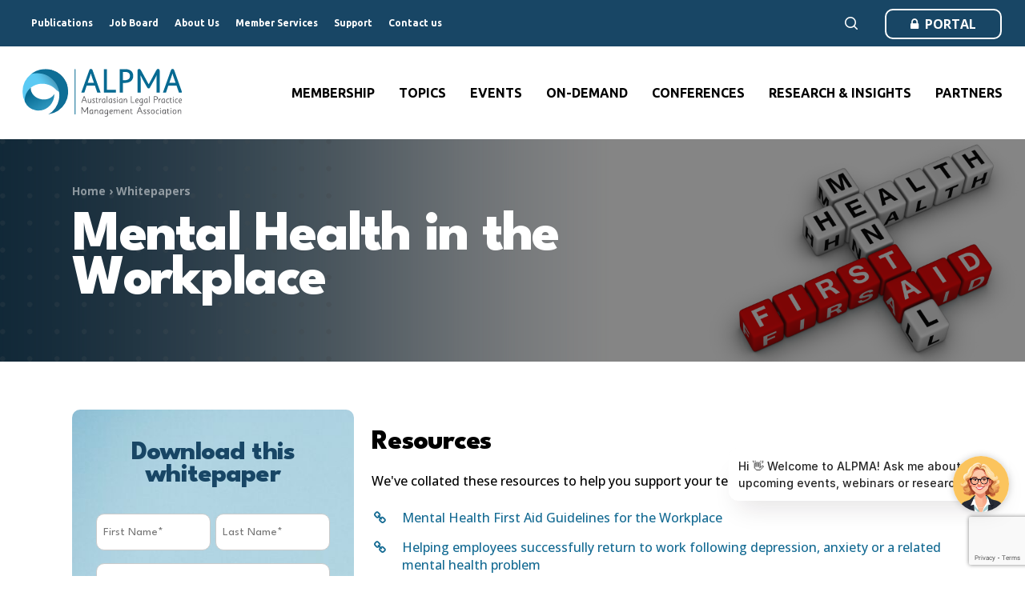

--- FILE ---
content_type: text/html; charset=UTF-8
request_url: https://www.alpma.com.au/whitepapers/mental-health/
body_size: 36673
content:
<!doctype html>
<html lang="en-AU" class="no-js">
<head>
	<meta charset="UTF-8">
<script type="text/javascript">
/* <![CDATA[ */
var gform;gform||(document.addEventListener("gform_main_scripts_loaded",function(){gform.scriptsLoaded=!0}),document.addEventListener("gform/theme/scripts_loaded",function(){gform.themeScriptsLoaded=!0}),window.addEventListener("DOMContentLoaded",function(){gform.domLoaded=!0}),gform={domLoaded:!1,scriptsLoaded:!1,themeScriptsLoaded:!1,isFormEditor:()=>"function"==typeof InitializeEditor,callIfLoaded:function(o){return!(!gform.domLoaded||!gform.scriptsLoaded||!gform.themeScriptsLoaded&&!gform.isFormEditor()||(gform.isFormEditor()&&console.warn("The use of gform.initializeOnLoaded() is deprecated in the form editor context and will be removed in Gravity Forms 3.1."),o(),0))},initializeOnLoaded:function(o){gform.callIfLoaded(o)||(document.addEventListener("gform_main_scripts_loaded",()=>{gform.scriptsLoaded=!0,gform.callIfLoaded(o)}),document.addEventListener("gform/theme/scripts_loaded",()=>{gform.themeScriptsLoaded=!0,gform.callIfLoaded(o)}),window.addEventListener("DOMContentLoaded",()=>{gform.domLoaded=!0,gform.callIfLoaded(o)}))},hooks:{action:{},filter:{}},addAction:function(o,r,e,t){gform.addHook("action",o,r,e,t)},addFilter:function(o,r,e,t){gform.addHook("filter",o,r,e,t)},doAction:function(o){gform.doHook("action",o,arguments)},applyFilters:function(o){return gform.doHook("filter",o,arguments)},removeAction:function(o,r){gform.removeHook("action",o,r)},removeFilter:function(o,r,e){gform.removeHook("filter",o,r,e)},addHook:function(o,r,e,t,n){null==gform.hooks[o][r]&&(gform.hooks[o][r]=[]);var d=gform.hooks[o][r];null==n&&(n=r+"_"+d.length),gform.hooks[o][r].push({tag:n,callable:e,priority:t=null==t?10:t})},doHook:function(r,o,e){var t;if(e=Array.prototype.slice.call(e,1),null!=gform.hooks[r][o]&&((o=gform.hooks[r][o]).sort(function(o,r){return o.priority-r.priority}),o.forEach(function(o){"function"!=typeof(t=o.callable)&&(t=window[t]),"action"==r?t.apply(null,e):e[0]=t.apply(null,e)})),"filter"==r)return e[0]},removeHook:function(o,r,t,n){var e;null!=gform.hooks[o][r]&&(e=(e=gform.hooks[o][r]).filter(function(o,r,e){return!!(null!=n&&n!=o.tag||null!=t&&t!=o.priority)}),gform.hooks[o][r]=e)}});
/* ]]> */
</script>

  <meta name="theme-color" content="#184665" />
	<meta name="viewport" content="width=device-width, initial-scale=1, maximum-scale=1, user-scalable=0" /><meta name='robots' content='index, follow, max-image-preview:large, max-snippet:-1, max-video-preview:-1' />
	<style>img:is([sizes="auto" i], [sizes^="auto," i]) { contain-intrinsic-size: 3000px 1500px }</style>
	
	<!-- This site is optimized with the Yoast SEO plugin v26.1.1 - https://yoast.com/wordpress/plugins/seo/ -->
	<title>Mental Health in the Workplace - ALPMA</title>
	<link rel="canonical" href="https://www.alpma.com.au/whitepapers/mental-health/" />
	<meta property="og:locale" content="en_US" />
	<meta property="og:type" content="article" />
	<meta property="og:title" content="Mental Health in the Workplace - ALPMA" />
	<meta property="og:description" content="A collection of useful guides for providing mental health support in the workplace." />
	<meta property="og:url" content="https://www.alpma.com.au/whitepapers/mental-health/" />
	<meta property="og:site_name" content="ALPMA" />
	<meta property="article:modified_time" content="2022-12-20T01:38:19+00:00" />
	<meta property="og:image" content="https://www.alpma.com.au/wp-content/uploads/StockImages/PageBanners/MHFA_PageBanner_1920x1280.jpg" />
	<meta property="og:image:width" content="1920" />
	<meta property="og:image:height" content="1280" />
	<meta property="og:image:type" content="image/jpeg" />
	<meta name="twitter:card" content="summary_large_image" />
	<meta name="twitter:label1" content="Est. reading time" />
	<meta name="twitter:data1" content="3 minutes" />
	<script type="application/ld+json" class="yoast-schema-graph">{"@context":"https://schema.org","@graph":[{"@type":"WebPage","@id":"https://www.alpma.com.au/whitepapers/mental-health/","url":"https://www.alpma.com.au/whitepapers/mental-health/","name":"Mental Health in the Workplace - ALPMA","isPartOf":{"@id":"https://www.alpma.com.au/#website"},"primaryImageOfPage":{"@id":"https://www.alpma.com.au/whitepapers/mental-health/#primaryimage"},"image":{"@id":"https://www.alpma.com.au/whitepapers/mental-health/#primaryimage"},"thumbnailUrl":"https://www.alpma.com.au/wp-content/uploads/StockImages/PageBanners/MHFA_PageBanner_1920x1280.jpg","datePublished":"2020-09-09T22:00:22+00:00","dateModified":"2022-12-20T01:38:19+00:00","breadcrumb":{"@id":"https://www.alpma.com.au/whitepapers/mental-health/#breadcrumb"},"inLanguage":"en-AU","potentialAction":[{"@type":"ReadAction","target":["https://www.alpma.com.au/whitepapers/mental-health/"]}]},{"@type":"ImageObject","inLanguage":"en-AU","@id":"https://www.alpma.com.au/whitepapers/mental-health/#primaryimage","url":"https://www.alpma.com.au/wp-content/uploads/StockImages/PageBanners/MHFA_PageBanner_1920x1280.jpg","contentUrl":"https://www.alpma.com.au/wp-content/uploads/StockImages/PageBanners/MHFA_PageBanner_1920x1280.jpg","width":1920,"height":1280,"caption":"MHFA"},{"@type":"BreadcrumbList","@id":"https://www.alpma.com.au/whitepapers/mental-health/#breadcrumb","itemListElement":[{"@type":"ListItem","position":1,"name":"Home","item":"https://www.alpma.com.au/"},{"@type":"ListItem","position":2,"name":"Whitepapers","item":"https://www.alpma.com.au/whitepapers/"},{"@type":"ListItem","position":3,"name":"Mental Health in the Workplace"}]},{"@type":"WebSite","@id":"https://www.alpma.com.au/#website","url":"https://www.alpma.com.au/","name":"ALPMA","description":"Australasian Legal Practice Management Association","potentialAction":[{"@type":"SearchAction","target":{"@type":"EntryPoint","urlTemplate":"https://www.alpma.com.au/?s={search_term_string}"},"query-input":{"@type":"PropertyValueSpecification","valueRequired":true,"valueName":"search_term_string"}}],"inLanguage":"en-AU"}]}</script>
	<!-- / Yoast SEO plugin. -->


<link rel='dns-prefetch' href='//www.google.com' />
<link rel='dns-prefetch' href='//fonts.googleapis.com' />
<link rel="alternate" type="application/rss+xml" title="ALPMA &raquo; Feed" href="https://www.alpma.com.au/feed/" />
<link rel="alternate" type="application/rss+xml" title="ALPMA &raquo; Comments Feed" href="https://www.alpma.com.au/comments/feed/" />
<!-- www.alpma.com.au is managing ads with Advanced Ads 2.0.13 – https://wpadvancedads.com/ --><script id="alpma-ready">
			window.advanced_ads_ready=function(e,a){a=a||"complete";var d=function(e){return"interactive"===a?"loading"!==e:"complete"===e};d(document.readyState)?e():document.addEventListener("readystatechange",(function(a){d(a.target.readyState)&&e()}),{once:"interactive"===a})},window.advanced_ads_ready_queue=window.advanced_ads_ready_queue||[];		</script>
		<style id='classic-theme-styles-inline-css' type='text/css'>
/*! This file is auto-generated */
.wp-block-button__link{color:#fff;background-color:#32373c;border-radius:9999px;box-shadow:none;text-decoration:none;padding:calc(.667em + 2px) calc(1.333em + 2px);font-size:1.125em}.wp-block-file__button{background:#32373c;color:#fff;text-decoration:none}
</style>
<style id='global-styles-inline-css' type='text/css'>
:root{--wp--preset--aspect-ratio--square: 1;--wp--preset--aspect-ratio--4-3: 4/3;--wp--preset--aspect-ratio--3-4: 3/4;--wp--preset--aspect-ratio--3-2: 3/2;--wp--preset--aspect-ratio--2-3: 2/3;--wp--preset--aspect-ratio--16-9: 16/9;--wp--preset--aspect-ratio--9-16: 9/16;--wp--preset--color--black: #000000;--wp--preset--color--cyan-bluish-gray: #abb8c3;--wp--preset--color--white: #ffffff;--wp--preset--color--pale-pink: #f78da7;--wp--preset--color--vivid-red: #cf2e2e;--wp--preset--color--luminous-vivid-orange: #ff6900;--wp--preset--color--luminous-vivid-amber: #fcb900;--wp--preset--color--light-green-cyan: #7bdcb5;--wp--preset--color--vivid-green-cyan: #00d084;--wp--preset--color--pale-cyan-blue: #8ed1fc;--wp--preset--color--vivid-cyan-blue: #0693e3;--wp--preset--color--vivid-purple: #9b51e0;--wp--preset--gradient--vivid-cyan-blue-to-vivid-purple: linear-gradient(135deg,rgba(6,147,227,1) 0%,rgb(155,81,224) 100%);--wp--preset--gradient--light-green-cyan-to-vivid-green-cyan: linear-gradient(135deg,rgb(122,220,180) 0%,rgb(0,208,130) 100%);--wp--preset--gradient--luminous-vivid-amber-to-luminous-vivid-orange: linear-gradient(135deg,rgba(252,185,0,1) 0%,rgba(255,105,0,1) 100%);--wp--preset--gradient--luminous-vivid-orange-to-vivid-red: linear-gradient(135deg,rgba(255,105,0,1) 0%,rgb(207,46,46) 100%);--wp--preset--gradient--very-light-gray-to-cyan-bluish-gray: linear-gradient(135deg,rgb(238,238,238) 0%,rgb(169,184,195) 100%);--wp--preset--gradient--cool-to-warm-spectrum: linear-gradient(135deg,rgb(74,234,220) 0%,rgb(151,120,209) 20%,rgb(207,42,186) 40%,rgb(238,44,130) 60%,rgb(251,105,98) 80%,rgb(254,248,76) 100%);--wp--preset--gradient--blush-light-purple: linear-gradient(135deg,rgb(255,206,236) 0%,rgb(152,150,240) 100%);--wp--preset--gradient--blush-bordeaux: linear-gradient(135deg,rgb(254,205,165) 0%,rgb(254,45,45) 50%,rgb(107,0,62) 100%);--wp--preset--gradient--luminous-dusk: linear-gradient(135deg,rgb(255,203,112) 0%,rgb(199,81,192) 50%,rgb(65,88,208) 100%);--wp--preset--gradient--pale-ocean: linear-gradient(135deg,rgb(255,245,203) 0%,rgb(182,227,212) 50%,rgb(51,167,181) 100%);--wp--preset--gradient--electric-grass: linear-gradient(135deg,rgb(202,248,128) 0%,rgb(113,206,126) 100%);--wp--preset--gradient--midnight: linear-gradient(135deg,rgb(2,3,129) 0%,rgb(40,116,252) 100%);--wp--preset--font-size--small: 13px;--wp--preset--font-size--medium: 20px;--wp--preset--font-size--large: 36px;--wp--preset--font-size--x-large: 42px;--wp--preset--spacing--20: 0.44rem;--wp--preset--spacing--30: 0.67rem;--wp--preset--spacing--40: 1rem;--wp--preset--spacing--50: 1.5rem;--wp--preset--spacing--60: 2.25rem;--wp--preset--spacing--70: 3.38rem;--wp--preset--spacing--80: 5.06rem;--wp--preset--shadow--natural: 6px 6px 9px rgba(0, 0, 0, 0.2);--wp--preset--shadow--deep: 12px 12px 50px rgba(0, 0, 0, 0.4);--wp--preset--shadow--sharp: 6px 6px 0px rgba(0, 0, 0, 0.2);--wp--preset--shadow--outlined: 6px 6px 0px -3px rgba(255, 255, 255, 1), 6px 6px rgba(0, 0, 0, 1);--wp--preset--shadow--crisp: 6px 6px 0px rgba(0, 0, 0, 1);}:where(.is-layout-flex){gap: 0.5em;}:where(.is-layout-grid){gap: 0.5em;}body .is-layout-flex{display: flex;}.is-layout-flex{flex-wrap: wrap;align-items: center;}.is-layout-flex > :is(*, div){margin: 0;}body .is-layout-grid{display: grid;}.is-layout-grid > :is(*, div){margin: 0;}:where(.wp-block-columns.is-layout-flex){gap: 2em;}:where(.wp-block-columns.is-layout-grid){gap: 2em;}:where(.wp-block-post-template.is-layout-flex){gap: 1.25em;}:where(.wp-block-post-template.is-layout-grid){gap: 1.25em;}.has-black-color{color: var(--wp--preset--color--black) !important;}.has-cyan-bluish-gray-color{color: var(--wp--preset--color--cyan-bluish-gray) !important;}.has-white-color{color: var(--wp--preset--color--white) !important;}.has-pale-pink-color{color: var(--wp--preset--color--pale-pink) !important;}.has-vivid-red-color{color: var(--wp--preset--color--vivid-red) !important;}.has-luminous-vivid-orange-color{color: var(--wp--preset--color--luminous-vivid-orange) !important;}.has-luminous-vivid-amber-color{color: var(--wp--preset--color--luminous-vivid-amber) !important;}.has-light-green-cyan-color{color: var(--wp--preset--color--light-green-cyan) !important;}.has-vivid-green-cyan-color{color: var(--wp--preset--color--vivid-green-cyan) !important;}.has-pale-cyan-blue-color{color: var(--wp--preset--color--pale-cyan-blue) !important;}.has-vivid-cyan-blue-color{color: var(--wp--preset--color--vivid-cyan-blue) !important;}.has-vivid-purple-color{color: var(--wp--preset--color--vivid-purple) !important;}.has-black-background-color{background-color: var(--wp--preset--color--black) !important;}.has-cyan-bluish-gray-background-color{background-color: var(--wp--preset--color--cyan-bluish-gray) !important;}.has-white-background-color{background-color: var(--wp--preset--color--white) !important;}.has-pale-pink-background-color{background-color: var(--wp--preset--color--pale-pink) !important;}.has-vivid-red-background-color{background-color: var(--wp--preset--color--vivid-red) !important;}.has-luminous-vivid-orange-background-color{background-color: var(--wp--preset--color--luminous-vivid-orange) !important;}.has-luminous-vivid-amber-background-color{background-color: var(--wp--preset--color--luminous-vivid-amber) !important;}.has-light-green-cyan-background-color{background-color: var(--wp--preset--color--light-green-cyan) !important;}.has-vivid-green-cyan-background-color{background-color: var(--wp--preset--color--vivid-green-cyan) !important;}.has-pale-cyan-blue-background-color{background-color: var(--wp--preset--color--pale-cyan-blue) !important;}.has-vivid-cyan-blue-background-color{background-color: var(--wp--preset--color--vivid-cyan-blue) !important;}.has-vivid-purple-background-color{background-color: var(--wp--preset--color--vivid-purple) !important;}.has-black-border-color{border-color: var(--wp--preset--color--black) !important;}.has-cyan-bluish-gray-border-color{border-color: var(--wp--preset--color--cyan-bluish-gray) !important;}.has-white-border-color{border-color: var(--wp--preset--color--white) !important;}.has-pale-pink-border-color{border-color: var(--wp--preset--color--pale-pink) !important;}.has-vivid-red-border-color{border-color: var(--wp--preset--color--vivid-red) !important;}.has-luminous-vivid-orange-border-color{border-color: var(--wp--preset--color--luminous-vivid-orange) !important;}.has-luminous-vivid-amber-border-color{border-color: var(--wp--preset--color--luminous-vivid-amber) !important;}.has-light-green-cyan-border-color{border-color: var(--wp--preset--color--light-green-cyan) !important;}.has-vivid-green-cyan-border-color{border-color: var(--wp--preset--color--vivid-green-cyan) !important;}.has-pale-cyan-blue-border-color{border-color: var(--wp--preset--color--pale-cyan-blue) !important;}.has-vivid-cyan-blue-border-color{border-color: var(--wp--preset--color--vivid-cyan-blue) !important;}.has-vivid-purple-border-color{border-color: var(--wp--preset--color--vivid-purple) !important;}.has-vivid-cyan-blue-to-vivid-purple-gradient-background{background: var(--wp--preset--gradient--vivid-cyan-blue-to-vivid-purple) !important;}.has-light-green-cyan-to-vivid-green-cyan-gradient-background{background: var(--wp--preset--gradient--light-green-cyan-to-vivid-green-cyan) !important;}.has-luminous-vivid-amber-to-luminous-vivid-orange-gradient-background{background: var(--wp--preset--gradient--luminous-vivid-amber-to-luminous-vivid-orange) !important;}.has-luminous-vivid-orange-to-vivid-red-gradient-background{background: var(--wp--preset--gradient--luminous-vivid-orange-to-vivid-red) !important;}.has-very-light-gray-to-cyan-bluish-gray-gradient-background{background: var(--wp--preset--gradient--very-light-gray-to-cyan-bluish-gray) !important;}.has-cool-to-warm-spectrum-gradient-background{background: var(--wp--preset--gradient--cool-to-warm-spectrum) !important;}.has-blush-light-purple-gradient-background{background: var(--wp--preset--gradient--blush-light-purple) !important;}.has-blush-bordeaux-gradient-background{background: var(--wp--preset--gradient--blush-bordeaux) !important;}.has-luminous-dusk-gradient-background{background: var(--wp--preset--gradient--luminous-dusk) !important;}.has-pale-ocean-gradient-background{background: var(--wp--preset--gradient--pale-ocean) !important;}.has-electric-grass-gradient-background{background: var(--wp--preset--gradient--electric-grass) !important;}.has-midnight-gradient-background{background: var(--wp--preset--gradient--midnight) !important;}.has-small-font-size{font-size: var(--wp--preset--font-size--small) !important;}.has-medium-font-size{font-size: var(--wp--preset--font-size--medium) !important;}.has-large-font-size{font-size: var(--wp--preset--font-size--large) !important;}.has-x-large-font-size{font-size: var(--wp--preset--font-size--x-large) !important;}
:where(.wp-block-post-template.is-layout-flex){gap: 1.25em;}:where(.wp-block-post-template.is-layout-grid){gap: 1.25em;}
:where(.wp-block-columns.is-layout-flex){gap: 2em;}:where(.wp-block-columns.is-layout-grid){gap: 2em;}
:root :where(.wp-block-pullquote){font-size: 1.5em;line-height: 1.6;}
</style>
<link rel='stylesheet' id='dashicons-css' href='https://www.alpma.com.au/wp-includes/css/dashicons.min.css?ver=35a85962eb9ba2e1d32e39b227deb0b8' type='text/css' media='all' />
<link rel='stylesheet' id='font-awesome-css' href='https://www.alpma.com.au/wp-content/themes/alpma/css/font-awesome.min.css?ver=4.7.1' type='text/css' media='all' />
<link rel='stylesheet' id='salient-grid-system-css' href='https://www.alpma.com.au/wp-content/themes/alpma/css/src/grid-system.css?ver=14.0.2' type='text/css' media='all' />
<link rel='stylesheet' id='main-styles-css' href='https://www.alpma.com.au/wp-content/themes/alpma/css/src/style.css?ver=14.0.2' type='text/css' media='all' />
<link rel='stylesheet' id='nectar-header-secondary-nav-css' href='https://www.alpma.com.au/wp-content/themes/alpma/css/src/header/header-secondary-nav.css?ver=14.0.2' type='text/css' media='all' />
<link rel='stylesheet' id='nectar-single-styles-css' href='https://www.alpma.com.au/wp-content/themes/alpma/css/src/single.css?ver=14.0.2' type='text/css' media='all' />
<link rel='stylesheet' id='nectar-element-fancy-unordered-list-css' href='https://www.alpma.com.au/wp-content/themes/alpma/css/src/elements/element-fancy-unordered-list.css?ver=14.0.2' type='text/css' media='all' />
<link rel='stylesheet' id='nectar-element-icon-with-text-css' href='https://www.alpma.com.au/wp-content/themes/alpma/css/src/elements/element-icon-with-text.css?ver=14.0.2' type='text/css' media='all' />
<link rel='stylesheet' id='nectar_default_font_open_sans-css' href='https://fonts.googleapis.com/css?family=Open+Sans%3A300%2C400%2C600%2C700&#038;subset=latin%2Clatin-ext' type='text/css' media='all' />
<link rel='stylesheet' id='responsive-css' href='https://www.alpma.com.au/wp-content/themes/alpma/css/src/responsive.css?ver=14.0.2' type='text/css' media='all' />
<link rel='stylesheet' id='skin-material-css' href='https://www.alpma.com.au/wp-content/themes/alpma/css/src/skin-material.css?ver=14.0.2' type='text/css' media='all' />
<link rel='stylesheet' id='salient-wp-menu-dynamic-css' href='https://www.alpma.com.au/wp-content/uploads/salient/menu-dynamic.css?ver=12463' type='text/css' media='all' />
<link rel='stylesheet' id='js_composer_front-css' href='https://www.alpma.com.au/wp-content/plugins/js_composer_salient/assets/css/js_composer.min.css?ver=6.7' type='text/css' media='all' />
<link rel='stylesheet' id='nectar-widget-posts-css' href='https://www.alpma.com.au/wp-content/themes/alpma/css/src/elements/widget-nectar-posts.css?ver=14.0.2' type='text/css' media='all' />
<link rel='stylesheet' id='tablepress-default-css' href='https://www.alpma.com.au/wp-content/tablepress-combined.min.css?ver=16' type='text/css' media='all' />
<link rel='stylesheet' id='unslider-css-css' href='https://www.alpma.com.au/wp-content/plugins/advanced-ads-slider/public/assets/css/unslider.css?ver=2.0.2' type='text/css' media='all' />
<link rel='stylesheet' id='slider-css-css' href='https://www.alpma.com.au/wp-content/plugins/advanced-ads-slider/public/assets/css/slider.css?ver=2.0.2' type='text/css' media='all' />
<link rel='stylesheet' id='dynamic-css-css' href='https://www.alpma.com.au/wp-content/themes/alpma/css/salient-dynamic-styles.css?ver=69405' type='text/css' media='all' />
<style id='dynamic-css-inline-css' type='text/css'>
@media only screen and (min-width:1000px){body #ajax-content-wrap.no-scroll{min-height:calc(100vh - 158px);height:calc(100vh - 158px)!important;}}@media only screen and (min-width:1000px){#page-header-wrap.fullscreen-header,#page-header-wrap.fullscreen-header #page-header-bg,html:not(.nectar-box-roll-loaded) .nectar-box-roll > #page-header-bg.fullscreen-header,.nectar_fullscreen_zoom_recent_projects,#nectar_fullscreen_rows:not(.afterLoaded) > div{height:calc(100vh - 157px);}.wpb_row.vc_row-o-full-height.top-level,.wpb_row.vc_row-o-full-height.top-level > .col.span_12{min-height:calc(100vh - 157px);}html:not(.nectar-box-roll-loaded) .nectar-box-roll > #page-header-bg.fullscreen-header{top:158px;}.nectar-slider-wrap[data-fullscreen="true"]:not(.loaded),.nectar-slider-wrap[data-fullscreen="true"]:not(.loaded) .swiper-container{height:calc(100vh - 156px)!important;}.admin-bar .nectar-slider-wrap[data-fullscreen="true"]:not(.loaded),.admin-bar .nectar-slider-wrap[data-fullscreen="true"]:not(.loaded) .swiper-container{height:calc(100vh - 156px - 32px)!important;}}@media only screen and (max-width:999px){.using-mobile-browser #nectar_fullscreen_rows:not(.afterLoaded):not([data-mobile-disable="on"]) > div{height:calc(100vh - 116px);}.using-mobile-browser .wpb_row.vc_row-o-full-height.top-level,.using-mobile-browser .wpb_row.vc_row-o-full-height.top-level > .col.span_12,[data-permanent-transparent="1"].using-mobile-browser .wpb_row.vc_row-o-full-height.top-level,[data-permanent-transparent="1"].using-mobile-browser .wpb_row.vc_row-o-full-height.top-level > .col.span_12{min-height:calc(100vh - 116px);}html:not(.nectar-box-roll-loaded) .nectar-box-roll > #page-header-bg.fullscreen-header,.nectar_fullscreen_zoom_recent_projects,.nectar-slider-wrap[data-fullscreen="true"]:not(.loaded),.nectar-slider-wrap[data-fullscreen="true"]:not(.loaded) .swiper-container,#nectar_fullscreen_rows:not(.afterLoaded):not([data-mobile-disable="on"]) > div{height:calc(100vh - 63px);}.wpb_row.vc_row-o-full-height.top-level,.wpb_row.vc_row-o-full-height.top-level > .col.span_12{min-height:calc(100vh - 63px);}body[data-transparent-header="false"] #ajax-content-wrap.no-scroll{min-height:calc(100vh - 63px);height:calc(100vh - 63px);}}#ajax-content-wrap .vc_row.bottom_margin_60px{margin-bottom:60px;}@media only screen and (max-width:999px){.vc_row.bottom_padding_tablet_80px{padding-bottom:80px!important;}}@media only screen and (max-width:999px){.wpb_row.reverse_columns_row_tablet .row_col_wrap_12,.wpb_row.inner_row.reverse_columns_row_tablet .row_col_wrap_12_inner{flex-direction:row-reverse;}.wpb_row.reverse_columns_column_tablet .row_col_wrap_12,.wpb_row.inner_row.reverse_columns_column_tablet .row_col_wrap_12_inner{flex-direction:column-reverse;}.wpb_row.reverse_columns_column_tablet:not([data-column-margin="none"]):not(.full-width-content) > .row_col_wrap_12 > .wpb_column:last-of-type,.wpb_row:not(.full-width-content) .wpb_row.inner_row:not([data-column-margin="none"]).reverse_columns_column_tablet .row_col_wrap_12_inner > .wpb_column:last-of-type{margin-bottom:25px;}.wpb_row.reverse_columns_column_tablet:not([data-column-margin="none"]):not(.full-width-content) > .row_col_wrap_12 > .wpb_column:first-of-type,.wpb_row:not(.full-width-content) .wpb_row.inner_row:not([data-column-margin="none"]).reverse_columns_column_tablet .row_col_wrap_12_inner > .wpb_column:first-of-type{margin-bottom:0;}}#ajax-content-wrap .vc_row.bottom_margin_0px{margin-bottom:0;}body .container-wrap .wpb_row[data-column-margin="none"]:not(.full-width-section):not(.full-width-content){margin-bottom:0;}body .container-wrap .vc_row-fluid[data-column-margin="none"] > .span_12,body .container-wrap .vc_row-fluid[data-column-margin="none"] .full-page-inner > .container > .span_12,body .container-wrap .vc_row-fluid[data-column-margin="none"] .full-page-inner > .span_12{margin-left:0;margin-right:0;}body .container-wrap .vc_row-fluid[data-column-margin="none"] .wpb_column:not(.child_column),body .container-wrap .inner_row[data-column-margin="none"] .child_column{padding-left:0;padding-right:0;}@media only screen and (max-width:999px){.vc_row.inner_row.bottom_padding_tablet_0px{padding-bottom:0!important;}}.wpb_column > .vc_column-inner > .border-wrap{position:static;pointer-events:none}.wpb_column > .vc_column-inner > .border-wrap >span{position:absolute;z-index:100;}.wpb_column[data-border-style="solid"] > .vc_column-inner > .border-wrap >span{border-style:solid}.wpb_column[data-border-style="dotted"] > .vc_column-inner > .border-wrap >span{border-style:dotted}.wpb_column[data-border-style="dashed"] > .vc_column-inner > .border-wrap >span{border-style:dashed}.wpb_column > .vc_column-inner > .border-wrap >.border-top,.wpb_column[data-border-style*="double"] > .vc_column-inner > .border-wrap >.border-top:after{width:100%;top:0;left:0;border-color:inherit;}.wpb_column > .vc_column-inner > .border-wrap >.border-bottom,.wpb_column[data-border-style*="double"] > .vc_column-inner > .border-wrap >.border-bottom:after{width:100%;bottom:0;left:0;border-color:inherit;}.wpb_column > .vc_column-inner > .border-wrap >.border-left,.wpb_column[data-border-style*="double"] > .vc_column-inner > .border-wrap >.border-left:after{height:100%;top:0;left:0;border-color:inherit;}.wpb_column > .vc_column-inner > .border-wrap >.border-right,.wpb_column[data-border-style*="double"] > .vc_column-inner > .border-wrap >.border-right:after{height:100%;top:0;right:0;border-color:inherit;}.wpb_column > .vc_column-inner > .border-wrap >.border-right,.wpb_column[data-border-style*="double"] > .vc_column-inner > .border-wrap >.border-right:after,.wpb_column > .vc_column-inner > .border-wrap >.border-left,.wpb_column[data-border-style*="double"] > .vc_column-inner > .border-wrap >.border-left:after,.wpb_column > .vc_column-inner > .border-wrap >.border-bottom,.wpb_column[data-border-style*="double"] > .vc_column-inner > .border-wrap >.border-bottom:after{border-top:none!important}.wpb_column > .vc_column-inner > .border-wrap >.border-left,.wpb_column[data-border-style*="double"] > .vc_column-inner > .border-wrap >.border-left:after,.wpb_column > .vc_column-inner > .border-wrap >.border-bottom,.wpb_column[data-border-style*="double"] > .vc_column-inner > .border-wrap >.border-bottom:after,.wpb_column > .vc_column-inner > .border-wrap >.border-top,.wpb_column[data-border-style*="double"] > .vc_column-inner > .border-wrap >.border-top:after{border-right:none!important}.wpb_column > .vc_column-inner > .border-wrap >.border-right,.wpb_column[data-border-style*="double"] > .vc_column-inner > .border-wrap >.border-right:after,.wpb_column > .vc_column-inner > .border-wrap >.border-left,.wpb_column[data-border-style*="double"] > .vc_column-inner > .border-wrap >.border-left:after,.wpb_column > .vc_column-inner > .border-wrap >.border-top,.wpb_column[data-border-style*="double"] > .vc_column-inner > .border-wrap >.border-top:after{border-bottom:none!important}.wpb_column > .vc_column-inner > .border-wrap >.border-right,.wpb_column[data-border-style*="double"] > .vc_column-inner > .border-wrap >.border-right:after,.wpb_column > .vc_column-inner > .border-wrap >.border-bottom,.wpb_column[data-border-style*="double"] > .vc_column-inner > .border-wrap >.border-bottom:after,.wpb_column > .vc_column-inner > .border-wrap >.border-top,.wpb_column[data-border-style*="double"] > .vc_column-inner > .border-wrap >.border-top:after{border-left:none!important}.wpb_column[data-border-radius="20px"] > .vc_column-inner,.wpb_column[data-border-radius="20px"] > .vc_column-inner > .column-link,.wpb_column[data-border-radius="20px"] > .vc_column-inner > .column-bg-overlay-wrap,.wpb_column[data-border-radius="20px"] > .vc_column-inner > .column-image-bg-wrap[data-bg-animation="zoom-out-reveal"],.wpb_column[data-border-radius="20px"] > .vc_column-inner > .column-image-bg-wrap .column-image-bg,.wpb_column[data-border-radius="20px"] > .vc_column-inner > .column-image-bg-wrap[data-n-parallax-bg="true"]{border-radius:20px;}.img-with-aniamtion-wrap[data-border-radius="none"] .img-with-animation,.img-with-aniamtion-wrap[data-border-radius="none"] .hover-wrap{border-radius:none;}@media only screen and (max-width:999px){.nectar-cta.display_tablet_inherit{display:inherit;}}@media only screen and (max-width:690px){.nectar-cta.display_phone_inherit{display:inherit;}}@media only screen and (max-width:690px){.vc_row.inner_row.bottom_padding_phone_0px{padding-bottom:0!important;}}@media only screen and (max-width:690px){.wpb_row.reverse_columns_row_phone .row_col_wrap_12,.wpb_row.inner_row.reverse_columns_row_phone .row_col_wrap_12_inner{flex-direction:row-reverse;}.wpb_row.reverse_columns_column_phone .row_col_wrap_12,.wpb_row.inner_row.reverse_columns_column_phone .row_col_wrap_12_inner{flex-direction:column-reverse;}.wpb_row.reverse_columns_column_phone:not([data-column-margin="none"]):not(.full-width-content) > .row_col_wrap_12 > .wpb_column:last-of-type,.wpb_row:not(.full-width-content) .wpb_row.inner_row:not([data-column-margin="none"]).reverse_columns_column_phone .row_col_wrap_12_inner > .wpb_column:last-of-type{margin-bottom:25px;}.wpb_row.reverse_columns_column_phone:not([data-column-margin="none"]):not(.full-width-content) > .row_col_wrap_12 > .wpb_column:first-of-type,.wpb_row:not(.full-width-content) .wpb_row.inner_row:not([data-column-margin="none"]).reverse_columns_column_phone .row_col_wrap_12_inner > .wpb_column:first-of-type{margin-bottom:0;}}@media only screen and (max-width:690px){body #ajax-content-wrap .vc_row.bottom_margin_phone_60px{margin-bottom:60px;}}@media only screen and (max-width:690px){.vc_row.bottom_padding_phone_80px{padding-bottom:80px!important;}}#ajax-content-wrap .vc_row.bottom_margin_60px{margin-bottom:60px;}.wpb_column > .vc_column-inner > .border-wrap >.border-right,.wpb_column[data-border-style*="double"] > .vc_column-inner > .border-wrap >.border-right:after,.wpb_column > .vc_column-inner > .border-wrap >.border-left,.wpb_column[data-border-style*="double"] > .vc_column-inner > .border-wrap >.border-left:after,.wpb_column > .vc_column-inner > .border-wrap >.border-bottom,.wpb_column[data-border-style*="double"] > .vc_column-inner > .border-wrap >.border-bottom:after{border-top:none!important}.wpb_column > .vc_column-inner > .border-wrap >.border-left,.wpb_column[data-border-style*="double"] > .vc_column-inner > .border-wrap >.border-left:after,.wpb_column > .vc_column-inner > .border-wrap >.border-bottom,.wpb_column[data-border-style*="double"] > .vc_column-inner > .border-wrap >.border-bottom:after,.wpb_column > .vc_column-inner > .border-wrap >.border-top,.wpb_column[data-border-style*="double"] > .vc_column-inner > .border-wrap >.border-top:after{border-right:none!important}.wpb_column > .vc_column-inner > .border-wrap >.border-right,.wpb_column[data-border-style*="double"] > .vc_column-inner > .border-wrap >.border-right:after,.wpb_column > .vc_column-inner > .border-wrap >.border-left,.wpb_column[data-border-style*="double"] > .vc_column-inner > .border-wrap >.border-left:after,.wpb_column > .vc_column-inner > .border-wrap >.border-top,.wpb_column[data-border-style*="double"] > .vc_column-inner > .border-wrap >.border-top:after{border-bottom:none!important}.wpb_column > .vc_column-inner > .border-wrap >.border-right,.wpb_column[data-border-style*="double"] > .vc_column-inner > .border-wrap >.border-right:after,.wpb_column > .vc_column-inner > .border-wrap >.border-bottom,.wpb_column[data-border-style*="double"] > .vc_column-inner > .border-wrap >.border-bottom:after,.wpb_column > .vc_column-inner > .border-wrap >.border-top,.wpb_column[data-border-style*="double"] > .vc_column-inner > .border-wrap >.border-top:after{border-left:none!important}#ajax-content-wrap .vc_row.left_padding_0px .row_col_wrap_12{padding-left:0;}#ajax-content-wrap .vc_row.right_margin_0px{margin-right:0;}#ajax-content-wrap .vc_row.top_margin_0px{margin-top:0;}#ajax-content-wrap .vc_row.left_margin_0px{margin-left:0;}@media only screen and (max-width:999px){.nectar-cta.display_tablet_inherit{display:inherit;}}.img-with-aniamtion-wrap[data-border-radius="none"] .img-with-animation,.img-with-aniamtion-wrap[data-border-radius="none"] .hover-wrap{border-radius:none;}.wpb_column[data-border-radius="20px"] > .vc_column-inner,.wpb_column[data-border-radius="20px"] > .vc_column-inner > .column-link,.wpb_column[data-border-radius="20px"] > .vc_column-inner > .column-bg-overlay-wrap,.wpb_column[data-border-radius="20px"] > .vc_column-inner > .column-image-bg-wrap[data-bg-animation="zoom-out-reveal"],.wpb_column[data-border-radius="20px"] > .vc_column-inner > .column-image-bg-wrap .column-image-bg,.wpb_column[data-border-radius="20px"] > .vc_column-inner > .column-image-bg-wrap[data-n-parallax-bg="true"]{border-radius:20px;}.wpb_column > .vc_column-inner > .border-wrap{position:static;pointer-events:none}.wpb_column > .vc_column-inner > .border-wrap >span{position:absolute;z-index:100;}.wpb_column[data-border-style="solid"] > .vc_column-inner > .border-wrap >span{border-style:solid}.wpb_column[data-border-style="dotted"] > .vc_column-inner > .border-wrap >span{border-style:dotted}.wpb_column[data-border-style="dashed"] > .vc_column-inner > .border-wrap >span{border-style:dashed}.wpb_column > .vc_column-inner > .border-wrap >.border-top,.wpb_column[data-border-style*="double"] > .vc_column-inner > .border-wrap >.border-top:after{width:100%;top:0;left:0;border-color:inherit;}.wpb_column > .vc_column-inner > .border-wrap >.border-bottom,.wpb_column[data-border-style*="double"] > .vc_column-inner > .border-wrap >.border-bottom:after{width:100%;bottom:0;left:0;border-color:inherit;}.wpb_column > .vc_column-inner > .border-wrap >.border-left,.wpb_column[data-border-style*="double"] > .vc_column-inner > .border-wrap >.border-left:after{height:100%;top:0;left:0;border-color:inherit;}.wpb_column > .vc_column-inner > .border-wrap >.border-right,.wpb_column[data-border-style*="double"] > .vc_column-inner > .border-wrap >.border-right:after{height:100%;top:0;right:0;border-color:inherit;}@media only screen and (max-width:999px){.vc_row.bottom_padding_tablet_80px{padding-bottom:80px!important;}}@media only screen and (max-width:999px){.vc_row.inner_row.bottom_padding_tablet_0px{padding-bottom:0!important;}}body .container-wrap .wpb_row[data-column-margin="none"]:not(.full-width-section):not(.full-width-content){margin-bottom:0;}body .container-wrap .vc_row-fluid[data-column-margin="none"] > .span_12,body .container-wrap .vc_row-fluid[data-column-margin="none"] .full-page-inner > .container > .span_12,body .container-wrap .vc_row-fluid[data-column-margin="none"] .full-page-inner > .span_12{margin-left:0;margin-right:0;}body .container-wrap .vc_row-fluid[data-column-margin="none"] .wpb_column:not(.child_column),body .container-wrap .inner_row[data-column-margin="none"] .child_column{padding-left:0;padding-right:0;}#ajax-content-wrap .vc_row.bottom_margin_0px{margin-bottom:0;}@media only screen and (max-width:999px){.wpb_row.reverse_columns_row_tablet .row_col_wrap_12,.wpb_row.inner_row.reverse_columns_row_tablet .row_col_wrap_12_inner{flex-direction:row-reverse;}.wpb_row.reverse_columns_column_tablet .row_col_wrap_12,.wpb_row.inner_row.reverse_columns_column_tablet .row_col_wrap_12_inner{flex-direction:column-reverse;}.wpb_row.reverse_columns_column_tablet:not([data-column-margin="none"]):not(.full-width-content) > .row_col_wrap_12 > .wpb_column:last-of-type,.wpb_row:not(.full-width-content) .wpb_row.inner_row:not([data-column-margin="none"]).reverse_columns_column_tablet .row_col_wrap_12_inner > .wpb_column:last-of-type{margin-bottom:25px;}.wpb_row.reverse_columns_column_tablet:not([data-column-margin="none"]):not(.full-width-content) > .row_col_wrap_12 > .wpb_column:first-of-type,.wpb_row:not(.full-width-content) .wpb_row.inner_row:not([data-column-margin="none"]).reverse_columns_column_tablet .row_col_wrap_12_inner > .wpb_column:first-of-type{margin-bottom:0;}}#ajax-content-wrap .vc_row.right_padding_0px .row_col_wrap_12{padding-right:0;}@media only screen and (max-width:690px){.vc_row.bottom_padding_phone_80px{padding-bottom:80px!important;}}@media only screen and (max-width:690px){body #ajax-content-wrap .vc_row.bottom_margin_phone_60px{margin-bottom:60px;}}@media only screen and (max-width:690px){.wpb_row.reverse_columns_row_phone .row_col_wrap_12,.wpb_row.inner_row.reverse_columns_row_phone .row_col_wrap_12_inner{flex-direction:row-reverse;}.wpb_row.reverse_columns_column_phone .row_col_wrap_12,.wpb_row.inner_row.reverse_columns_column_phone .row_col_wrap_12_inner{flex-direction:column-reverse;}.wpb_row.reverse_columns_column_phone:not([data-column-margin="none"]):not(.full-width-content) > .row_col_wrap_12 > .wpb_column:last-of-type,.wpb_row:not(.full-width-content) .wpb_row.inner_row:not([data-column-margin="none"]).reverse_columns_column_phone .row_col_wrap_12_inner > .wpb_column:last-of-type{margin-bottom:25px;}.wpb_row.reverse_columns_column_phone:not([data-column-margin="none"]):not(.full-width-content) > .row_col_wrap_12 > .wpb_column:first-of-type,.wpb_row:not(.full-width-content) .wpb_row.inner_row:not([data-column-margin="none"]).reverse_columns_column_phone .row_col_wrap_12_inner > .wpb_column:first-of-type{margin-bottom:0;}}@media only screen and (max-width:690px){.nectar-cta.display_phone_inherit{display:inherit;}}@media only screen and (max-width:690px){.vc_row.inner_row.bottom_padding_phone_0px{padding-bottom:0!important;}}@media only screen and (max-width:999px){.vc_row.top_padding_tablet_40px{padding-top:40px!important;}}@media only screen and (max-width:999px){.vc_row.bottom_padding_tablet_40px{padding-bottom:40px!important;}}.wpb_column[data-cfc="true"] h1,.wpb_column[data-cfc="true"] h2,.wpb_column[data-cfc="true"] h3,.wpb_column[data-cfc="true"] h4,.wpb_column[data-cfc="true"] h5,.wpb_column[data-cfc="true"] h6,.wpb_column[data-cfc="true"] p{color:inherit}.img-with-aniamtion-wrap[data-border-radius="none"] .img-with-animation,.img-with-aniamtion-wrap[data-border-radius="none"] .hover-wrap{border-radius:none;}.screen-reader-text,.nectar-skip-to-content:not(:focus){border:0;clip:rect(1px,1px,1px,1px);clip-path:inset(50%);height:1px;margin:-1px;overflow:hidden;padding:0;position:absolute!important;width:1px;word-wrap:normal!important;}
/* Typography overrides */
.bold, strong, b {
    font-family: inherit;
}

body h1, body h2, body h3, body h4, body h5 {
    letter-spacing: -0.025em;
}
body h1 em, body h2 em, body h3 em, body h4 em, body h5 em {
    font-style: normal;
    color: #156B93;
}
body .light h1 em, body .light h2 em, body .light h3 em, body .light h4 em, body .light h5 em {
    color: #73D1F6;
}

body .row .alpma-shape h6, .categories-grid .card_heading h6, body .nectar-fancy-box .link-text {
    font-family: 'Sanchez', serif;
    font-size: 15px;
    text-transform: uppercase;
    letter-spacing: 0.03em;
    font-weight: 400;
}
.text-small p {
    font-size: 14px;
    line-height: 1.25;
    padding-bottom: 1em;
}

.alpma-highlight-box {
    padding: 1em;
    background: #bde7f6;
}

/* Improve partner logo displays */
.partners-list:has(li:first-child:last-child) li {
    width: 100%;
}


/* Force CTAs in CTA Groups to same height columns */
.cta-block > .vc_column-inner > .wpb_wrapper, 
.cta-block > .vc_column-inner > .wpb_wrapper > .templatera_shortcode, 
.cta-block > .vc_column-inner > .wpb_wrapper > .templatera_shortcode > .wpb_row,
.cta-block > .vc_column-inner > .wpb_wrapper > .nectar-fancy-box {
    display: flex;
    flex-direction: column;
    flex: 1;
}
.cta-block > .vc_column-inner > .wpb_wrapper > .templatera_shortcode > .wpb_row .row_col_wrap_12 {
    flex: 1;
}	

.bg-logo-row::after {
    content: "";
    display: block;
    width: 100%;
    height: 80%;
    position: absolute;
    z-index: 1;
    background: url(https://www.alpma.com.au/wp-content/uploads/2023/06/ALPMA-Logo_Swirl-Transparent_Cropped.png) no-repeat 10% 100% / contain;
    visibility: visible;
    bottom: 0;
    left: -150px;
    opacity: 0.8;
}

/* Advanced Ads */
.alpmad-tile, .alpma-tile-ad, .alpma-tile-ad-2, .alpma-tile-ad-3 {
    display: flex;
    width: auto;
    max-width: 580px;
    /* align-items: center; */
    justify-content: center;
    margin-bottom: 20px !important;
    flex-basis: 30%;
    flex-grow: 1;
    place-self: stretch;
}
.alpmad-tile > .alpma-target, .alpma-tile-ad > .alpma-target, .alpma-tile-ad-2 > .alpma-target, .alpma-tile-ad-3 > .alpma-target {
    padding: 1px 10px 0;
}
</style>
<link rel='stylesheet' id='salient-child-style-css' href='https://www.alpma.com.au/wp-content/themes/alpma-child/style.css?ver=14.0.2' type='text/css' media='all' />
<link rel='stylesheet' id='select2-style-css' href='https://www.alpma.com.au/wp-content/themes/alpma-child/assets/css/select2.min.css?ver=14.0.2' type='text/css' media='all' />
<link rel='stylesheet' id='salient-child-site-css' href='https://www.alpma.com.au/wp-content/themes/alpma-child/assets/css/site.css?ver=1761627130' type='text/css' media='all' />
<link rel='stylesheet' id='category-style-css' href='https://www.alpma.com.au/wp-content/themes/alpma-child/assets/css/category.css?ver=14.0.2' type='text/css' media='all' />
<link rel='stylesheet' id='date-range-picker-css' href='https://www.alpma.com.au/wp-content/themes/alpma-child/assets/css/daterangepicker.css?ver=14.0.2' type='text/css' media='all' />
<link rel='stylesheet' id='owl-carousel-style-css' href='https://www.alpma.com.au/wp-content/themes/alpma-child/assets/css/owl.carousel.min.css?ver=14.0.2' type='text/css' media='all' />
<link rel='stylesheet' id='micromodal-style-css' href='https://www.alpma.com.au/wp-content/themes/alpma-child/assets/css/micromodal.css?ver=14.0.2' type='text/css' media='all' />
<link rel='stylesheet' id='blog-style-css' href='https://www.alpma.com.au/wp-content/themes/alpma-child/assets/css/single-post/custom-nectar-header.css?ver=14.0.2' type='text/css' media='all' />
<link rel='stylesheet' id='corporate-subscription-style-css' href='https://www.alpma.com.au/wp-content/themes/alpma-child/app/beacon/css/corporate-subscription.css?ver=14.0.2' type='text/css' media='all' />
<link rel='stylesheet' id='redux-google-fonts-salient_redux-css' href='https://fonts.googleapis.com/css?family=Ubuntu%3A700%7CSanchez%3A400%7COpen+Sans%3A500%2C700%7CLeague+Spartan%3A800%2C400%2C700&#038;ver=1761112434' type='text/css' media='all' />
<script type="text/javascript" src="https://www.alpma.com.au/wp-includes/js/jquery/jquery.min.js?ver=3.7.1" id="jquery-core-js"></script>
<script type="text/javascript" src="https://www.alpma.com.au/wp-includes/js/jquery/jquery-migrate.min.js?ver=3.4.1" id="jquery-migrate-js"></script>
<script type="text/javascript" id="advanced-ads-advanced-js-js-extra">
/* <![CDATA[ */
var advads_options = {"blog_id":"1","privacy":{"enabled":false,"state":"not_needed"}};
/* ]]> */
</script>
<script type="text/javascript" src="https://www.alpma.com.au/wp-content/plugins/advanced-ads/public/assets/js/advanced.min.js?ver=2.0.13" id="advanced-ads-advanced-js-js"></script>
<link rel="https://api.w.org/" href="https://www.alpma.com.au/wp-json/" /><link rel="alternate" title="JSON" type="application/json" href="https://www.alpma.com.au/wp-json/wp/v2/whitepaper/1300" /><link rel="EditURI" type="application/rsd+xml" title="RSD" href="https://www.alpma.com.au/xmlrpc.php?rsd" />

<link rel='shortlink' href='https://www.alpma.com.au/?p=1300' />
<link rel="alternate" title="oEmbed (JSON)" type="application/json+oembed" href="https://www.alpma.com.au/wp-json/oembed/1.0/embed?url=https%3A%2F%2Fwww.alpma.com.au%2Fwhitepapers%2Fmental-health%2F" />
<link rel="alternate" title="oEmbed (XML)" type="text/xml+oembed" href="https://www.alpma.com.au/wp-json/oembed/1.0/embed?url=https%3A%2F%2Fwww.alpma.com.au%2Fwhitepapers%2Fmental-health%2F&#038;format=xml" />
<script>advads_items = { conditions: {}, display_callbacks: {}, display_effect_callbacks: {}, hide_callbacks: {}, backgrounds: {}, effect_durations: {}, close_functions: {}, showed: [] };</script><style type="text/css" id="alpma-layer-custom-css"></style><script type="text/javascript"> var root = document.getElementsByTagName( "html" )[0]; root.setAttribute( "class", "js" ); </script><!-- Google Tag Manager -->
<script>(function(w,d,s,l,i){w[l]=w[l]||[];w[l].push({'gtm.start':
new Date().getTime(),event:'gtm.js'});var f=d.getElementsByTagName(s)[0],
j=d.createElement(s),dl=l!='dataLayer'?'&l='+l:'';j.async=true;j.src=
'https://www.googletagmanager.com/gtm.js?id='+i+dl;f.parentNode.insertBefore(j,f);
})(window,document,'script','dataLayer','GTM-55M3GV6');</script>
<!-- End Google Tag Manager -->		<script type="text/javascript">
			var advadsCfpQueue = [];
			var advadsCfpAd = function( adID ) {
				if ( 'undefined' === typeof advadsProCfp ) {
					advadsCfpQueue.push( adID )
				} else {
					advadsProCfp.addElement( adID )
				}
			}
		</script>
		<meta name="generator" content="Powered by WPBakery Page Builder - drag and drop page builder for WordPress."/>
<link rel="icon" href="https://www.alpma.com.au/wp-content/uploads/2022/05/cropped-Favicon-32x32.png" sizes="32x32" />
<link rel="icon" href="https://www.alpma.com.au/wp-content/uploads/2022/05/cropped-Favicon-192x192.png" sizes="192x192" />
<link rel="apple-touch-icon" href="https://www.alpma.com.au/wp-content/uploads/2022/05/cropped-Favicon-180x180.png" />
<meta name="msapplication-TileImage" content="https://www.alpma.com.au/wp-content/uploads/2022/05/cropped-Favicon-270x270.png" />
		<style type="text/css" id="wp-custom-css">
			.nectar-flickity[data-controls="touch_total"][data-control-color="accent-color"] .visualized-total span, [class*=" icon-"] {
    background: transparent;
}		</style>
		<noscript><style> .wpb_animate_when_almost_visible { opacity: 1; }</style></noscript>
</head><body class="wp-singular whitepaper-template-default single single-whitepaper postid-1300 wp-theme-alpma wp-child-theme-alpma-child material wpb-js-composer js-comp-ver-6.7 vc_responsive global-section-after-header-nav-active aa-prefix-alpma-" data-footer-reveal="false" data-footer-reveal-shadow="none" data-header-format="default" data-body-border="off" data-boxed-style="" data-header-breakpoint="1200" data-dropdown-style="minimal" data-cae="easeOutCubic" data-cad="750" data-megamenu-width="contained" data-aie="none" data-ls="fancybox" data-apte="standard" data-hhun="0" data-fancy-form-rcs="default" data-form-style="default" data-form-submit="regular" data-is="minimal" data-button-style="slightly_rounded_shadow" data-user-account-button="false" data-flex-cols="true" data-col-gap="default" data-header-inherit-rc="false" data-header-search="true" data-animated-anchors="true" data-ajax-transitions="false" data-full-width-header="true" data-slide-out-widget-area="true" data-slide-out-widget-area-style="slide-out-from-right" data-user-set-ocm="off" data-loading-animation="none" data-bg-header="false" data-responsive="1" data-ext-responsive="true" data-ext-padding="90" data-header-resize="1" data-header-color="light" data-transparent-header="false" data-cart="false" data-remove-m-parallax="" data-remove-m-video-bgs="" data-m-animate="0" data-force-header-trans-color="light" data-smooth-scrolling="0" data-permanent-transparent="false" >
	
	<script type="text/javascript">
	 (function(window, document) {

		 if(navigator.userAgent.match(/(Android|iPod|iPhone|iPad|BlackBerry|IEMobile|Opera Mini)/)) {
			 document.body.className += " using-mobile-browser mobile ";
		 }

		 if( !("ontouchstart" in window) ) {

			 var body = document.querySelector("body");
			 var winW = window.innerWidth;
			 var bodyW = body.clientWidth;

			 if (winW > bodyW + 4) {
				 body.setAttribute("style", "--scroll-bar-w: " + (winW - bodyW - 4) + "px");
			 } else {
				 body.setAttribute("style", "--scroll-bar-w: 0px");
			 }
		 }

	 })(window, document);
   </script><!-- Google Tag Manager (noscript) -->
<noscript><iframe src="https://www.googletagmanager.com/ns.html?id=GTM-55M3GV6"
height="0" width="0" style="display:none;visibility:hidden"></iframe></noscript>
<!-- End Google Tag Manager (noscript) --><a href="#ajax-content-wrap" class="nectar-skip-to-content">Skip to main content</a><div class="ocm-effect-wrap"><div class="ocm-effect-wrap-inner">	
	<div id="header-space"  data-header-mobile-fixed='1'></div> 
	
		<div id="header-outer" data-has-menu="true" data-has-buttons="yes" data-header-button_style="default" data-using-pr-menu="false" data-mobile-fixed="1" data-ptnm="false" data-lhe="animated_underline" data-user-set-bg="#ffffff" data-format="default" data-permanent-transparent="false" data-megamenu-rt="0" data-remove-fixed="0" data-header-resize="1" data-cart="false" data-transparency-option="0" data-box-shadow="large" data-shrink-num="6" data-using-secondary="1" data-using-logo="1" data-logo-height="60" data-m-logo-height="40" data-padding="28" data-full-width="true" data-condense="false" >
			
	<div id="header-secondary-outer" class="default" data-mobile="default" data-remove-fixed="0" data-lhe="animated_underline" data-secondary-text="false" data-full-width="true" data-mobile-fixed="1" data-permanent-transparent="false" >
		<div class="container">
			<nav>
									<ul class="sf-menu">
						<li id="menu-item-62" class="menu-item menu-item-type-custom menu-item-object-custom menu-item-has-children nectar-regular-menu-item menu-item-62"><a href="#"><span class="menu-title-text">Publications</span></a>
<ul class="sub-menu">
	<li id="menu-item-4934" class="menu-item menu-item-type-custom menu-item-object-custom nectar-regular-menu-item menu-item-4934"><a href="/news/"><span class="menu-title-text">News</span></a></li>
	<li id="menu-item-4932" class="menu-item menu-item-type-custom menu-item-object-custom nectar-regular-menu-item menu-item-4932"><a href="/survival-guide-legal-practice-managers/"><span class="menu-title-text">Articles</span></a></li>
	<li id="menu-item-4933" class="menu-item menu-item-type-custom menu-item-object-custom nectar-regular-menu-item menu-item-4933"><a href="/whitepapers/"><span class="menu-title-text">Whitepapers</span></a></li>
	<li id="menu-item-11544" class="menu-item menu-item-type-custom menu-item-object-custom nectar-regular-menu-item menu-item-11544"><a href="/research/"><span class="menu-title-text">Research</span></a></li>
</ul>
</li>
<li id="menu-item-64" class="menu-item menu-item-type-custom menu-item-object-custom menu-item-has-children nectar-regular-menu-item menu-item-64"><a href="/job-board/"><span class="menu-title-text">Job Board</span></a>
<ul class="sub-menu">
	<li id="menu-item-4930" class="menu-item menu-item-type-post_type menu-item-object-page nectar-regular-menu-item menu-item-4930"><a href="https://www.alpma.com.au/job-board-advertising-rates/"><span class="menu-title-text">Advertising Rates</span></a></li>
	<li id="menu-item-4929" class="menu-item menu-item-type-post_type menu-item-object-page nectar-regular-menu-item menu-item-4929"><a href="https://www.alpma.com.au/job-board-submit/"><span class="menu-title-text">Post a Job Opening</span></a></li>
	<li id="menu-item-4931" class="menu-item menu-item-type-post_type menu-item-object-page nectar-regular-menu-item menu-item-4931"><a href="https://www.alpma.com.au/volunteer/"><span class="menu-title-text">Volunteer with ALPMA</span></a></li>
</ul>
</li>
<li id="menu-item-4724" class="menu-item menu-item-type-post_type menu-item-object-page menu-item-has-children nectar-regular-menu-item menu-item-4724"><a href="https://www.alpma.com.au/about-us/"><span class="menu-title-text">About Us</span></a>
<ul class="sub-menu">
	<li id="menu-item-5738" class="menu-item menu-item-type-taxonomy menu-item-object-committeeboard nectar-regular-menu-item menu-item-5738"><a href="https://www.alpma.com.au/committees/national-board/"><span class="menu-title-text">National Board</span></a></li>
	<li id="menu-item-4926" class="menu-item menu-item-type-post_type menu-item-object-page nectar-regular-menu-item menu-item-4926"><a href="https://www.alpma.com.au/branches/"><span class="menu-title-text">Our Branches</span></a></li>
	<li id="menu-item-6283" class="menu-item menu-item-type-post_type menu-item-object-page nectar-regular-menu-item menu-item-6283"><a href="https://www.alpma.com.au/alpma-committees/"><span class="menu-title-text">Committees</span></a></li>
	<li id="menu-item-5737" class="menu-item menu-item-type-taxonomy menu-item-object-committeeboard nectar-regular-menu-item menu-item-5737"><a href="https://www.alpma.com.au/committees/life-members/"><span class="menu-title-text">Life Members</span></a></li>
	<li id="menu-item-4925" class="menu-item menu-item-type-post_type menu-item-object-page nectar-regular-menu-item menu-item-4925"><a href="https://www.alpma.com.au/governance/"><span class="menu-title-text">Governance</span></a></li>
</ul>
</li>
<li id="menu-item-65" class="menu-item menu-item-type-custom menu-item-object-custom menu-item-has-children nectar-regular-menu-item menu-item-65"><a href="#"><span class="menu-title-text">Member Services</span></a>
<ul class="sub-menu">
	<li id="menu-item-23362" class="menu-item menu-item-type-post_type menu-item-object-page nectar-regular-menu-item menu-item-has-icon menu-item-23362"><a href="https://www.alpma.com.au/challenge/"><i class="nectar-menu-icon fa fa-send-o"></i><span class="menu-title-text">What’s your challenge?</span></a></li>
	<li id="menu-item-5511" class="menu-item menu-item-type-custom menu-item-object-custom nectar-regular-menu-item menu-item-5511"><a href="/events/"><span class="menu-title-text">Free &#038; discounted live events</span></a></li>
	<li id="menu-item-5512" class="menu-item menu-item-type-custom menu-item-object-custom nectar-regular-menu-item menu-item-5512"><a href="/on-demand/"><span class="menu-title-text">On-demand learning</span></a></li>
	<li id="menu-item-23359" class="menu-item menu-item-type-post_type menu-item-object-page nectar-regular-menu-item menu-item-23359"><a href="https://www.alpma.com.au/learning-streams/anti-money-laundering/"><span class="menu-title-text">Free AML preparation program</span></a></li>
	<li id="menu-item-16972" class="menu-item menu-item-type-post_type menu-item-object-page nectar-regular-menu-item menu-item-16972"><a href="https://www.alpma.com.au/legal-industry-mental-health-first-aid-training/"><span class="menu-title-text">Mental health first aid training</span></a></li>
	<li id="menu-item-23360" class="menu-item menu-item-type-custom menu-item-object-custom nectar-regular-menu-item menu-item-has-icon menu-item-23360"><a href="https://www.alpmasummit.com.au"><i class="nectar-menu-icon fa fa-external-link"></i><span class="menu-title-text">ALPMA Summit + ALTACON</span></a></li>
	<li id="menu-item-14574" class="menu-item menu-item-type-custom menu-item-object-custom nectar-regular-menu-item menu-item-14574"><a href="/partners/"><span class="menu-title-text">Legal solutions directory</span></a></li>
	<li id="menu-item-23363" class="menu-item menu-item-type-custom menu-item-object-custom nectar-regular-menu-item menu-item-has-icon menu-item-23363"><a href="https://alta.law/elements/team-member/"><i class="nectar-menu-icon fa fa-external-link"></i><span class="menu-title-text">ALTA legaltech directory</span></a></li>
	<li id="menu-item-5513" class="menu-item menu-item-type-custom menu-item-object-custom nectar-regular-menu-item menu-item-5513"><a href="/member-offers/"><span class="menu-title-text">Member-only offers</span></a></li>
	<li id="menu-item-16971" class="menu-item menu-item-type-custom menu-item-object-custom nectar-regular-menu-item menu-item-16971"><a href="/research/"><span class="menu-title-text">Benchmarking research</span></a></li>
	<li id="menu-item-5514" class="menu-item menu-item-type-post_type menu-item-object-page nectar-regular-menu-item menu-item-5514"><a href="https://www.alpma.com.au/job-board-submit/"><span class="menu-title-text">Post a job opening</span></a></li>
	<li id="menu-item-23361" class="menu-item menu-item-type-custom menu-item-object-custom nectar-regular-menu-item menu-item-has-icon menu-item-23361"><a href="https://users.alpma.com.au"><i class="nectar-menu-icon fa fa-lock"></i><span class="menu-title-text">Member Portal</span></a></li>
	<li id="menu-item-19723" class="menu-item menu-item-type-custom menu-item-object-custom nectar-regular-menu-item menu-item-has-icon menu-item-19723"><a href="https://hub.alpma.com.au/committees"><i class="nectar-menu-icon fa fa-lock"></i><span class="menu-title-text">Committee Hub</span></a></li>
</ul>
</li>
<li id="menu-item-14884" class="menu-item menu-item-type-post_type menu-item-object-page nectar-regular-menu-item menu-item-14884"><a href="https://www.alpma.com.au/support/"><span class="menu-title-text">Support</span></a></li>
<li id="menu-item-4927" class="menu-item menu-item-type-post_type menu-item-object-page nectar-regular-menu-item menu-item-4927"><a href="https://www.alpma.com.au/contact-us/"><span class="menu-title-text">Contact us</span></a></li>
					</ul>
					        <div class="icon-block">
        					<a href="#searchbox"><span class="nectar-icon icon-salient-search" aria-hidden="true"></span><span class="screen-reader-text">search</span></a>
					
				<a href="https://users.alpma.org.au" target="_blank" class="submit-btn submit-btn-top"><i class="far fa-lock"></i><span>Portal</span></a>

        				</div>
			</nav>
		</div>
	</div>
	

<div id="search-outer" class="nectar">
	<div id="search">
		<div class="container">
			 <div id="search-box">
				 <div class="inner-wrap">
					 <div class="col span_12">
						  <form role="search" action="https://www.alpma.com.au/" method="GET">
														 <input type="text" name="s"  value="" aria-label="Search" placeholder="Search" />
							 
						<span>Hit enter to search or ESC to close</span>
												</form>
					</div><!--/span_12-->
				</div><!--/inner-wrap-->
			 </div><!--/search-box-->
			 <div id="close"><a href="#"><span class="screen-reader-text">Close Search</span>
				<span class="close-wrap"> <span class="close-line close-line1"></span> <span class="close-line close-line2"></span> </span>				 </a></div>
		 </div><!--/container-->
	</div><!--/search-->
</div><!--/search-outer-->

<header id="top">
	<div class="container">
		<div class="row">
			<div class="col span_3">
								<a id="logo" href="https://www.alpma.com.au" data-supplied-ml-starting-dark="false" data-supplied-ml-starting="false" data-supplied-ml="true" >
					<img class="stnd skip-lazy default-logo dark-version" width="0" height="0" alt="ALPMA" src="https://www.alpma.com.au/wp-content/uploads/2022/03/ALPMA-logo-01.svg" srcset="https://www.alpma.com.au/wp-content/uploads/2022/03/ALPMA-logo-01.svg 1x, https://www.alpma.com.au/wp-content/uploads/2022/03/ALPMA-logo-01.svg 2x" /><img class="mobile-only-logo skip-lazy" alt="ALPMA" width="0" height="0" src="https://www.alpma.com.au/wp-content/uploads/2022/03/ALPMA-logo-300dpi_Mobile.svg" />				</a>
							</div><!--/span_3-->

			<div class="col span_9 col_last">
									<div class="nectar-mobile-only mobile-header"><div class="inner"></div></div>
													<div class="slide-out-widget-area-toggle mobile-icon slide-out-from-right" data-custom-color="false" data-icon-animation="simple-transform">
						<div> <a href="#sidewidgetarea" aria-label="Navigation Menu" aria-expanded="false" class="closed">
							<span class="screen-reader-text">Menu</span><span aria-hidden="true"> <i class="lines-button x2"> <i class="lines"></i> </i> </span>
						</a></div>
					</div>
				
									<nav>
													<ul class="sf-menu">
								<li id="menu-item-4936" class="menu-item menu-item-type-post_type menu-item-object-page menu-item-has-children nectar-regular-menu-item megamenu nectar-megamenu-menu-item align-middle width-75 menu-item-4936"><a href="https://www.alpma.com.au/membership/"><span class="menu-title-text">Membership</span></a>
<ul class="sub-menu">
	<li id="menu-item-4937" class="megamenu-message megamenu-overlay menu-item menu-item-type-post_type menu-item-object-page nectar-regular-menu-item megamenu-column-padding-default menu-item-4937"><a href="https://www.alpma.com.au/membership/"><span class="menu-title-text">ALPMA Membership<span class="megamenu-col-bg-lazy" data-align="center" data-bg-src="https://www.alpma.com.au/wp-content/uploads/StockImages/PageBanners/Architecture/Stock_Architecture_jimmy-chang-Gnro2aH9lI0-unsplash_1920x1440-1024x768.jpg"></span></span></a></li>
	<li id="menu-item-18070" class="menu-item menu-item-type-post_type menu-item-object-page menu-item-has-children nectar-regular-menu-item hide-title megamenu-column-padding-default menu-item-18070"><a href="https://www.alpma.com.au/membership/"><span class="menu-title-text">Membership</span><span class="sf-sub-indicator"><i class="fa fa-angle-right icon-in-menu" aria-hidden="true"></i></span></a>
	<ul class="sub-menu">
		<li id="menu-item-18072" class="menu-item menu-item-type-post_type menu-item-object-page nectar-regular-menu-item menu-item-18072"><a href="https://www.alpma.com.au/why-join/"><span class="menu-title-text">Why Join?</span></a></li>
		<li id="menu-item-18071" class="menu-item menu-item-type-post_type menu-item-object-page nectar-regular-menu-item menu-item-18071"><a href="https://www.alpma.com.au/membership/benefits/"><span class="menu-title-text">Membership Benefits</span></a></li>
		<li id="menu-item-18073" class="menu-item menu-item-type-post_type menu-item-object-page nectar-regular-menu-item menu-item-18073"><a href="https://www.alpma.com.au/who-can-join/"><span class="menu-title-text">Who Can Join?</span></a></li>
		<li id="menu-item-18074" class="menu-item menu-item-type-post_type menu-item-object-page nectar-regular-menu-item menu-item-18074"><a href="https://www.alpma.com.au/testimonials/"><span class="menu-title-text">What Our Members Say</span></a></li>
	</ul>
</li>
	<li id="menu-item-18075" class="menu-item menu-item-type-post_type menu-item-object-page menu-item-has-children nectar-regular-menu-item hide-title megamenu-column-padding-default menu-item-18075"><a href="https://www.alpma.com.au/membership/"><span class="menu-title-text">Membership</span><span class="sf-sub-indicator"><i class="fa fa-angle-right icon-in-menu" aria-hidden="true"></i></span></a>
	<ul class="sub-menu">
		<li id="menu-item-14695" class="menu-item menu-item-type-post_type menu-item-object-page nectar-regular-menu-item menu-item-14695"><a href="https://www.alpma.com.au/membership/individual/"><span class="menu-title-text">Individual Memberships</span></a></li>
		<li id="menu-item-7785" class="menu-item menu-item-type-post_type menu-item-object-page button_solid_color menu-item-7785"><a href="https://www.alpma.com.au/membership/registration/"><span class="menu-title-text">Join Today</span></a></li>
		<li id="menu-item-6265" class="menu-item menu-item-type-post_type menu-item-object-page nectar-regular-menu-item menu-item-6265"><a href="https://www.alpma.com.au/corporate-subscriptions/"><span class="menu-title-text">Corporate Subscriptions</span></a></li>
		<li id="menu-item-14601" class="menu-item menu-item-type-post_type menu-item-object-page button_solid_color menu-item-14601"><a href="https://www.alpma.com.au/corporate-subscriptions/registration/"><span class="menu-title-text">Register Your Firm</span></a></li>
	</ul>
</li>
</ul>
</li>
<li id="menu-item-5726" class="menu-item menu-item-type-post_type menu-item-object-page menu-item-has-children nectar-regular-menu-item megamenu nectar-megamenu-menu-item align-middle width-75 menu-item-5726"><a href="https://www.alpma.com.au/learning-streams/"><span class="menu-title-text">Topics</span></a>
<ul class="sub-menu">
	<li id="menu-item-9288" class="megamenu-message megamenu-overlay menu-item menu-item-type-post_type menu-item-object-page nectar-regular-menu-item megamenu-column-padding-default menu-item-9288"><a href="https://www.alpma.com.au/learning-streams/"><span class="menu-title-text">L&#038;D Framework<span class="megamenu-col-bg-lazy" data-align="left" data-bg-src="https://www.alpma.com.au/wp-content/uploads/PageBanners/Stock_IdeasHeadBulbGears-01_AdobeStock_252220513-1024x581.jpeg"></span></span></a></li>
	<li id="menu-item-9289" class="menu-item menu-item-type-post_type menu-item-object-page menu-item-has-children nectar-regular-menu-item hide-title megamenu-column-padding-default menu-item-9289"><a href="https://www.alpma.com.au/learning-streams/"><span class="menu-title-text">Learning Streams</span><span class="sf-sub-indicator"><i class="fa fa-angle-right icon-in-menu" aria-hidden="true"></i></span></a>
	<ul class="sub-menu">
		<li id="menu-item-23039" class="menu-item menu-item-type-post_type menu-item-object-page nectar-regular-menu-item menu-item-23039"><a href="https://www.alpma.com.au/learning-streams/anti-money-laundering/"><span class="menu-title-text">Anti-Money Laundering (AML/CTF) Program</span></a></li>
		<li id="menu-item-5460" class="menu-item menu-item-type-taxonomy menu-item-object-category nectar-regular-menu-item menu-item-5460"><a href="https://www.alpma.com.au/category/bd-marketing/"><span class="menu-title-text">BD &#038; Marketing</span></a></li>
		<li id="menu-item-17144" class="menu-item menu-item-type-post_type menu-item-object-page nectar-regular-menu-item menu-item-17144"><a href="https://www.alpma.com.au/cyber-security-training-monitoring/"><span class="menu-title-text">Cyber Security Training and Monitoring</span></a></li>
		<li id="menu-item-5457" class="menu-item menu-item-type-taxonomy menu-item-object-category nectar-regular-menu-item menu-item-5457"><a href="https://www.alpma.com.au/category/financial-management/"><span class="menu-title-text">Financial Management</span></a></li>
		<li id="menu-item-5461" class="menu-item menu-item-type-taxonomy menu-item-object-category nectar-regular-menu-item menu-item-5461"><a href="https://www.alpma.com.au/category/leadership/"><span class="menu-title-text">Leadership</span></a></li>
	</ul>
</li>
	<li id="menu-item-9292" class="menu-item menu-item-type-post_type menu-item-object-page menu-item-has-children nectar-regular-menu-item hide-title megamenu-column-padding-default menu-item-9292"><a href="https://www.alpma.com.au/learning-streams/"><span class="menu-title-text">Learning Streams</span><span class="sf-sub-indicator"><i class="fa fa-angle-right icon-in-menu" aria-hidden="true"></i></span></a>
	<ul class="sub-menu">
		<li id="menu-item-5479" class="menu-item menu-item-type-post_type menu-item-object-page nectar-regular-menu-item menu-item-5479"><a href="https://www.alpma.com.au/legal-industry-mental-health-first-aid-training/"><span class="menu-title-text">Mental Health First Aid</span></a></li>
		<li id="menu-item-5462" class="menu-item menu-item-type-taxonomy menu-item-object-category nectar-regular-menu-item menu-item-5462"><a href="https://www.alpma.com.au/category/operational-management/"><span class="menu-title-text">Operational Management</span></a></li>
		<li id="menu-item-5459" class="menu-item menu-item-type-taxonomy menu-item-object-category current-whitepaper-ancestor current-menu-parent current-whitepaper-parent nectar-regular-menu-item menu-item-5459"><a href="https://www.alpma.com.au/category/people-culture/"><span class="menu-title-text">People &amp; Culture</span></a></li>
		<li id="menu-item-5463" class="menu-item menu-item-type-taxonomy menu-item-object-category nectar-regular-menu-item menu-item-5463"><a href="https://www.alpma.com.au/category/strategy-innovation/"><span class="menu-title-text">Strategy &amp; Innovation</span></a></li>
		<li id="menu-item-5458" class="menu-item menu-item-type-taxonomy menu-item-object-category nectar-regular-menu-item menu-item-5458"><a href="https://www.alpma.com.au/category/technology-knowledge/"><span class="menu-title-text">Technology &amp; Knowledge</span></a></li>
		<li id="menu-item-16060" class="menu-item menu-item-type-custom menu-item-object-custom nectar-regular-menu-item menu-item-16060"><a href="/on-demand/"><span class="menu-title-text">CPD for Lawyers</span></a></li>
	</ul>
</li>
</ul>
</li>
<li id="menu-item-68" class="menu-item menu-item-type-custom menu-item-object-custom menu-item-has-children nectar-regular-menu-item megamenu nectar-megamenu-menu-item align-middle width-75 menu-item-68"><a href="/events/"><span class="menu-title-text">Events</span></a>
<ul class="sub-menu">
	<li id="menu-item-9291" class="megamenu-message megamenu-overlay menu-item menu-item-type-custom menu-item-object-custom nectar-regular-menu-item megamenu-column-padding-default menu-item-9291"><a href="/events/"><span class="menu-title-text">Live Events<span class="megamenu-col-bg-lazy" data-align="center" data-bg-src="https://www.alpma.com.au/wp-content/uploads/StockImages/PageBanners/LearningDevelopment-LiveEvents_PageBanner-Talking_AdobeStock_183215665_1920x1013-1024x540.jpeg"></span></span></a></li>
	<li id="menu-item-9290" class="menu-item menu-item-type-custom menu-item-object-custom menu-item-has-children nectar-regular-menu-item hide-title megamenu-column-padding-default menu-item-9290"><a href="/events/"><span class="menu-title-text">Upcoming Events</span><span class="sf-sub-indicator"><i class="fa fa-angle-right icon-in-menu" aria-hidden="true"></i></span></a>
	<ul class="sub-menu">
		<li id="menu-item-16993" class="menu-item menu-item-type-custom menu-item-object-custom nectar-regular-menu-item menu-item-16993"><a href="/events/"><span class="menu-title-text">All Events</span></a></li>
		<li id="menu-item-5478" class="menu-item menu-item-type-custom menu-item-object-custom nectar-regular-menu-item menu-item-5478"><a href="/events/?event_type=122"><span class="menu-title-text">Webinars</span></a></li>
		<li id="menu-item-8884" class="menu-item menu-item-type-custom menu-item-object-custom nectar-regular-menu-item menu-item-8884"><a href="/events/?event_type=&#038;keyword=&#038;event_country=Australia-country&#038;event_search_date=&#038;series=&#038;event_cpd="><span class="menu-title-text">In Person (Australia)</span></a></li>
		<li id="menu-item-8885" class="menu-item menu-item-type-custom menu-item-object-custom nectar-regular-menu-item menu-item-8885"><a href="/events/?event_type=&#038;keyword=&#038;event_country=New+Zealand-country&#038;event_search_date=&#038;series=&#038;event_cpd="><span class="menu-title-text">In Person (New Zealand)</span></a></li>
	</ul>
</li>
	<li id="menu-item-9287" class="menu-item menu-item-type-post_type menu-item-object-page menu-item-has-children nectar-regular-menu-item hide-title megamenu-column-padding-default menu-item-9287"><a href="https://www.alpma.com.au/learning-streams/"><span class="menu-title-text">L&#038;D Program</span><span class="sf-sub-indicator"><i class="fa fa-angle-right icon-in-menu" aria-hidden="true"></i></span></a>
	<ul class="sub-menu">
		<li id="menu-item-22180" class="menu-item menu-item-type-post_type menu-item-object-page nectar-regular-menu-item menu-item-22180"><a href="https://www.alpma.com.au/learning-streams/the-great-recharge/"><span class="menu-title-text">Quick Charge Wellbeing Workshops</span></a></li>
		<li id="menu-item-8886" class="menu-item menu-item-type-custom menu-item-object-custom nectar-regular-menu-item menu-item-8886"><a href="/events/?event_type=&#038;keyword=&#038;event_country=&#038;event_search_date=&#038;series=222&#038;event_cpd="><span class="menu-title-text">Mental Health First Aid</span></a></li>
		<li id="menu-item-15243" class="menu-item menu-item-type-custom menu-item-object-custom nectar-regular-menu-item menu-item-15243"><a href="/events/?event_type=&#038;keyword=&#038;event_country=&#038;event_search_date=&#038;series=338&#038;event_cpd="><span class="menu-title-text">CPD for Lawyers</span></a></li>
		<li id="menu-item-16758" class="menu-item menu-item-type-post_type menu-item-object-page nectar-regular-menu-item menu-item-16758"><a href="https://www.alpma.com.au/subscribe/"><span class="menu-title-text">Free Guest Pass</span></a></li>
	</ul>
</li>
</ul>
</li>
<li id="menu-item-69" class="menu-item menu-item-type-custom menu-item-object-custom menu-item-has-children nectar-regular-menu-item megamenu nectar-megamenu-menu-item align-left width-75 menu-item-69"><a href="/on-demand/"><span class="menu-title-text">On-Demand</span></a>
<ul class="sub-menu">
	<li id="menu-item-9293" class="megamenu-message megamenu-overlay menu-item menu-item-type-custom menu-item-object-custom nectar-regular-menu-item megamenu-column-padding-default menu-item-9293"><a href="/on-demand/"><span class="menu-title-text">On-Demand Learning Centre<span class="megamenu-col-bg-lazy" data-align="left" data-bg-src="https://www.alpma.com.au/wp-content/uploads/StockImages/PageBanners/LearningDevelopment-On-DemandCourseCentre_PageBanner-AdobeStock_423049969_1920x767-1024x409.jpg"></span></span></a></li>
	<li id="menu-item-9300" class="menu-item menu-item-type-custom menu-item-object-custom menu-item-has-children nectar-regular-menu-item hide-title megamenu-column-padding-default menu-item-9300"><a href="/on-demand/"><span class="menu-title-text">ALPMA Recordings</span><span class="sf-sub-indicator"><i class="fa fa-angle-right icon-in-menu" aria-hidden="true"></i></span></a>
	<ul class="sub-menu">
		<li id="menu-item-9302" class="menu-item menu-item-type-custom menu-item-object-custom nectar-regular-menu-item menu-item-9302"><a href="/on-demand/?event_type=127"><span class="menu-title-text">Event Recordings</span></a></li>
		<li id="menu-item-24626" class="menu-item menu-item-type-custom menu-item-object-custom nectar-regular-menu-item menu-item-24626"><a href="/on-demand/?event_type=&#038;keyword=&#038;month=&#038;event_search_date=&#038;series=846&#038;event_cpd="><span class="menu-title-text">Legaltech Demos</span></a></li>
		<li id="menu-item-24627" class="menu-item menu-item-type-custom menu-item-object-custom nectar-regular-menu-item menu-item-24627"><a href="/on-demand/?event_type=&#038;keyword=&#038;month=&#038;event_search_date=&#038;series=&#038;event_cpd=&#038;topics%5B%5D=459"><span class="menu-title-text">Anti-Money Laundering</span></a></li>
		<li id="menu-item-11549" class="menu-item menu-item-type-custom menu-item-object-custom nectar-regular-menu-item menu-item-11549"><a href="/on-demand/?event_type=129"><span class="menu-title-text">Learning Bundles</span></a></li>
		<li id="menu-item-23452" class="menu-item menu-item-type-custom menu-item-object-custom nectar-regular-menu-item menu-item-23452"><a href="https://www.alpma.com.au/on-demand/?event_type=&#038;keyword=&#038;month=&#038;event_search_date=&#038;series=454&#038;event_cpd="><span class="menu-title-text">Summit On-Demand</span></a></li>
	</ul>
</li>
	<li id="menu-item-9296" class="menu-item menu-item-type-custom menu-item-object-custom menu-item-has-children nectar-regular-menu-item hide-title megamenu-column-padding-default menu-item-9296"><a href="/on-demand/"><span class="menu-title-text">CPD Areas</span><span class="sf-sub-indicator"><i class="fa fa-angle-right icon-in-menu" aria-hidden="true"></i></span></a>
	<ul class="sub-menu">
		<li id="menu-item-9305" class="menu-item menu-item-type-custom menu-item-object-custom nectar-regular-menu-item menu-item-9305"><a href="/on-demand/?event_cpd=25"><span class="menu-title-text">Practice Management &#038; Business Skills</span></a></li>
		<li id="menu-item-9306" class="menu-item menu-item-type-custom menu-item-object-custom nectar-regular-menu-item menu-item-9306"><a href="/on-demand/?event_cpd=39"><span class="menu-title-text">Professional Skills</span></a></li>
		<li id="menu-item-9307" class="menu-item menu-item-type-custom menu-item-object-custom nectar-regular-menu-item menu-item-9307"><a href="/on-demand/?event_cpd=40"><span class="menu-title-text">Ethics &#038; Professional Responsibility</span></a></li>
		<li id="menu-item-11548" class="menu-item menu-item-type-custom menu-item-object-custom nectar-regular-menu-item menu-item-11548"><a href="/on-demand/?event_cpd=41"><span class="menu-title-text">New Zealand CPD</span></a></li>
	</ul>
</li>
</ul>
</li>
<li id="menu-item-5729" class="menu-item menu-item-type-post_type menu-item-object-page menu-item-has-children nectar-regular-menu-item megamenu nectar-megamenu-menu-item align-middle width-75 menu-item-5729"><a href="https://www.alpma.com.au/conferences/"><span class="menu-title-text">Conferences</span></a>
<ul class="sub-menu">
	<li id="menu-item-8583" class="megamenu-message menu-item menu-item-type-post_type menu-item-object-page nectar-regular-menu-item megamenu-column-padding-default menu-item-8583"><a href="https://www.alpma.com.au/conferences/"><span class="menu-title-text">Conferences<span class="megamenu-col-bg-lazy" data-align="center" data-bg-src="https://www.alpma.com.au/wp-content/uploads/StockImages/PageBanners/headway-F2KRf_QfCqw-unsplash-1024x682.jpg"></span></span></a></li>
	<li id="menu-item-8579" class="menu-item menu-item-type-post_type menu-item-object-page menu-item-has-children nectar-regular-menu-item hide-title megamenu-column-padding-default menu-item-8579"><a href="https://www.alpma.com.au/conferences/alpma-summit/"><span class="menu-title-text">ALPMA Summit</span><span class="sf-sub-indicator"><i class="fa fa-angle-right icon-in-menu" aria-hidden="true"></i></span></a>
	<ul class="sub-menu">
		<li id="menu-item-19768" class="menu-item menu-item-type-post_type menu-item-object-page nectar-regular-menu-item menu-item-19768"><a href="https://www.alpma.com.au/conferences/alpma-summit/2025-alpma-summit/"><span class="menu-title-text">2025 ALPMA Summit</span></a></li>
		<li id="menu-item-16858" class="menu-item menu-item-type-post_type menu-item-object-page nectar-regular-menu-item menu-item-16858"><a href="https://www.alpma.com.au/conferences/alpma-summit/2024-alpma-summit/"><span class="menu-title-text">2024 ALPMA Summit</span></a></li>
		<li id="menu-item-8581" class="menu-item menu-item-type-post_type menu-item-object-page nectar-regular-menu-item menu-item-8581"><a href="https://www.alpma.com.au/changing-legal-landscape-annual-summit-research-papers/"><span class="menu-title-text">Summit Research: Changing Legal Landscape</span></a></li>
	</ul>
</li>
	<li id="menu-item-8584" class="menu-item menu-item-type-post_type menu-item-object-page menu-item-has-children nectar-regular-menu-item hide-title megamenu-column-padding-default menu-item-8584"><a href="https://www.alpma.com.au/conferences/regional-law-firm-management-forum/"><span class="menu-title-text">Regional Law Firm Management Forum</span><span class="sf-sub-indicator"><i class="fa fa-angle-right icon-in-menu" aria-hidden="true"></i></span></a>
	<ul class="sub-menu">
		<li id="menu-item-24252" class="menu-item menu-item-type-post_type menu-item-object-page nectar-regular-menu-item menu-item-24252"><a href="https://www.alpma.com.au/alpma-awards/"><span class="menu-title-text">ALPMA Awards</span></a></li>
		<li id="menu-item-8578" class="menu-item menu-item-type-post_type menu-item-object-page nectar-regular-menu-item menu-item-8578"><a href="https://www.alpma.com.au/conferences/regional-law-firm-management-forum/2022-singapore/"><span class="menu-title-text">Regional Law Firm Management Forum: Singapore</span></a></li>
	</ul>
</li>
</ul>
</li>
<li id="menu-item-7378" class="menu-item menu-item-type-post_type menu-item-object-page menu-item-has-children nectar-regular-menu-item megamenu nectar-megamenu-menu-item align-middle width-75 menu-item-7378"><a href="https://www.alpma.com.au/australasian-legal-industry-research/"><span class="menu-title-text">Research &#038; Insights</span></a>
<ul class="sub-menu">
	<li id="menu-item-8994" class="megamenu-message megamenu-overlay menu-item menu-item-type-custom menu-item-object-custom nectar-regular-menu-item megamenu-column-padding-default menu-item-8994"><a href="/research/"><span class="menu-title-text">ALPMA Research &#038; Business Insights<span class="megamenu-col-bg-lazy" data-align="center" data-bg-src="https://www.alpma.com.au/wp-content/uploads/StockImages/PageBanners/Architecture/Stock_Architecture_joel-filipe-nEEa3_4AS10-unsplash_1920x1109-1024x591.jpg"></span></span></a></li>
	<li id="menu-item-11546" class="menu-item menu-item-type-post_type menu-item-object-page menu-item-has-children nectar-regular-menu-item menu-item-11546"><a href="https://www.alpma.com.au/australasian-legal-industry-research/"><span class="menu-title-text">Australasian Legal Industry Research</span><span class="sf-sub-indicator"><i class="fa fa-angle-right icon-in-menu" aria-hidden="true"></i></span></a>
	<ul class="sub-menu">
		<li id="menu-item-5495" class="menu-item menu-item-type-custom menu-item-object-custom button_solid_color menu-item-5495"><a href="/research/?research_status=Survey+Open"><span class="menu-title-text">Participate Now</span></a></li>
		<li id="menu-item-5496" class="menu-item menu-item-type-custom menu-item-object-custom button_solid_color_2 menu-item-5496"><a href="/research/?research_status=New+Report+Available"><span class="menu-title-text">Latest Reports</span></a></li>
		<li id="menu-item-8995" class="menu-item menu-item-type-custom menu-item-object-custom nectar-regular-menu-item menu-item-8995"><a href="/research/"><span class="menu-title-text">All Industry Research</span></a></li>
	</ul>
</li>
	<li id="menu-item-7805" class="menu-item menu-item-type-post_type menu-item-object-page menu-item-has-children nectar-regular-menu-item hide-title megamenu-column-padding-default menu-item-7805"><a href="https://www.alpma.com.au/australasian-legal-industry-research/"><span class="menu-title-text">Australasian Legal Industry Research</span><span class="sf-sub-indicator"><i class="fa fa-angle-right icon-in-menu" aria-hidden="true"></i></span></a>
	<ul class="sub-menu">
		<li id="menu-item-5482" class="menu-item menu-item-type-post_type menu-item-object-page nectar-regular-menu-item menu-item-5482"><a href="https://www.alpma.com.au/hr-issues-salary-survey/"><span class="menu-title-text">HR Issues &#038; Salary Survey</span></a></li>
		<li id="menu-item-5483" class="menu-item menu-item-type-post_type menu-item-object-page nectar-regular-menu-item menu-item-5483"><a href="https://www.alpma.com.au/legal-industry-financial-performance-benchmarking/"><span class="menu-title-text">Financial Performance</span></a></li>
		<li id="menu-item-7806" class="menu-item menu-item-type-post_type menu-item-object-page nectar-regular-menu-item menu-item-7806"><a href="https://www.alpma.com.au/changing-legal-landscape-annual-summit-research-papers/"><span class="menu-title-text">Changing Legal Landscape: Annual Summit Research</span></a></li>
		<li id="menu-item-7807" class="menu-item menu-item-type-post_type menu-item-object-page nectar-regular-menu-item menu-item-7807"><a href="https://www.alpma.com.au/legal-people-productivity-survey/"><span class="menu-title-text">Workflow Management &#038; Productivity</span></a></li>
	</ul>
</li>
</ul>
</li>
<li id="menu-item-72" class="menu-item menu-item-type-custom menu-item-object-custom menu-item-has-children nectar-regular-menu-item megamenu nectar-megamenu-menu-item align-middle width-75 menu-item-72"><a href="/partners/"><span class="menu-title-text">Partners</span></a>
<ul class="sub-menu">
	<li id="menu-item-5426" class="megamenu-message megamenu-overlay menu-item menu-item-type-custom menu-item-object-custom nectar-regular-menu-item megamenu-column-padding-default menu-item-5426"><a href="/partners/"><span class="menu-title-text">Partner with ALPMA<span class="megamenu-col-bg-lazy" data-align="top_center" data-bg-src="https://www.alpma.com.au/wp-content/uploads/2023/06/AdobeStock_493867374_Partnerships-branding-1-1024x683.jpeg"></span></span></a></li>
	<li id="menu-item-4950" class="menu-item menu-item-type-post_type menu-item-object-page menu-item-has-children nectar-regular-menu-item hide-title megamenu-column-padding-default menu-item-4950"><a href="https://www.alpma.com.au/partnerships/"><span class="menu-title-text">Partner Access</span><span class="sf-sub-indicator"><i class="fa fa-angle-right icon-in-menu" aria-hidden="true"></i></span></a>
	<ul class="sub-menu">
		<li id="menu-item-4951" class="menu-item menu-item-type-post_type menu-item-object-page nectar-regular-menu-item menu-item-4951"><a href="https://www.alpma.com.au/partnerships/"><span class="menu-title-text">Become a Partner</span></a></li>
		<li id="menu-item-24230" class="menu-item menu-item-type-post_type menu-item-object-page nectar-regular-menu-item menu-item-24230"><a href="https://www.alpma.com.au/partnerships/summit-2026-pre-booking/"><span class="menu-title-text">Pre-book for Summit 2026</span></a></li>
		<li id="menu-item-17482" class="menu-item menu-item-type-post_type menu-item-object-page nectar-regular-menu-item menu-item-17482"><a href="https://www.alpma.com.au/partnerships/legal-solutions-series/"><span class="menu-title-text">Legal Solutions Showcase</span></a></li>
		<li id="menu-item-4953" class="menu-item menu-item-type-post_type menu-item-object-page button_solid_color menu-item-4953"><a href="https://www.alpma.com.au/partnerships/prospectus/"><span class="menu-title-text">Partnership Prospectus</span></a></li>
	</ul>
</li>
	<li id="menu-item-4947" class="menu-item menu-item-type-custom menu-item-object-custom menu-item-has-children nectar-regular-menu-item hide-title megamenu-column-padding-default menu-item-4947"><a href="/partners/"><span class="menu-title-text">Our Partners</span><span class="sf-sub-indicator"><i class="fa fa-angle-right icon-in-menu" aria-hidden="true"></i></span></a>
	<ul class="sub-menu">
		<li id="menu-item-4948" class="menu-item menu-item-type-custom menu-item-object-custom nectar-regular-menu-item menu-item-4948"><a href="/partners/"><span class="menu-title-text">Legal Solutions Directory</span></a></li>
		<li id="menu-item-24625" class="menu-item menu-item-type-custom menu-item-object-custom nectar-regular-menu-item menu-item-24625"><a href="/on-demand/?event_type=&#038;keyword=&#038;month=&#038;event_search_date=&#038;series=846&#038;event_cpd="><span class="menu-title-text">Legaltech Demos</span></a></li>
		<li id="menu-item-4949" class="menu-item menu-item-type-custom menu-item-object-custom nectar-regular-menu-item menu-item-4949"><a href="/member-offers/"><span class="menu-title-text">Member Only Offers</span></a></li>
		<li id="menu-item-20428" class="menu-item menu-item-type-custom menu-item-object-custom nectar-regular-menu-item menu-item-20428"><a href="https://alta.law/elements/team-member/"><span class="menu-title-text">ALTA Directory</span></a></li>
		<li id="menu-item-24231" class="menu-item menu-item-type-custom menu-item-object-custom nectar-regular-menu-item menu-item-24231"><a href="https://www.theWiLD.law"><span class="menu-title-text">Women in Legaltech Directory</span></a></li>
	</ul>
</li>
</ul>
</li>
							</ul>
												

					</nav>

					
				</div><!--/span_9-->

				
			</div><!--/row-->
					</div><!--/container-->
	</header>
		
	</div>
		<div id="ajax-content-wrap">
<div class="nectar-global-section after-nav"><div class="container normal-container row"></div></div><div class="container-wrap">
	<div class="container main-content">
		<div class="row">
			
		<div id="fws_69004bfa3730d"  data-column-margin="default" data-midnight="light"  class="wpb_row vc_row-fluid vc_row full-width-section vc_row-o-equal-height vc_row-flex alpma_banner bottom_margin_60px bottom_padding_tablet_80px bottom_padding_phone_80px bottom_margin_phone_60px"  style="padding-top: 0px; padding-bottom: 50px; "><div class="row-bg-wrap" data-bg-animation="none" data-bg-overlay="true"><div class="inner-wrap"><div class="row-bg viewport-desktop"  style=""></div></div><div class="row-bg-overlay" style="background-color:#0a0a0a;  opacity: 0.5; "></div></div><div class="row_col_wrap_12 col span_12 light left">
	<div  class="vc_col-sm-12 wpb_column column_container vc_column_container col no-extra-padding inherit_tablet inherit_phone "  data-padding-pos="all" data-has-bg-color="false" data-bg-color="" data-bg-opacity="1" data-animation="" data-delay="0" >
		<div class="vc_column-inner" >
			<div class="wpb_wrapper">
				<div id="fws_69004bfa391a1" data-midnight="" data-column-margin="default" class="wpb_row vc_row-fluid vc_row inner_row only-row bottom_padding_tablet_0px bottom_padding_phone_0px"  style="padding-bottom: 24px; "><div class="row-bg-wrap"> <div class="row-bg" ></div> </div><div class="row_col_wrap_12_inner col span_12  left">
	<div  class="vc_col-sm-9 wpb_column column_container vc_column_container col child_column no-extra-padding inherit_tablet inherit_phone "   data-padding-pos="all" data-has-bg-color="false" data-bg-color="" data-bg-opacity="1" data-animation="" data-delay="0" >
		<div class="vc_column-inner" >
		<div class="wpb_wrapper">
			<p id="breadcrumbs" class="yoast"><span><span><a href="https://www.alpma.com.au/">Home</a></span> › <span><a href="https://www.alpma.com.au/whitepapers/">Whitepapers</a></span></span></p><h1 style="text-align: left" class="vc_custom_heading" >Mental Health in the Workplace</h1>
		</div> 
	</div>
	</div> 

	<div  class="vc_col-sm-3 wpb_column column_container vc_column_container col child_column no-extra-padding inherit_tablet inherit_phone "   data-padding-pos="all" data-has-bg-color="false" data-bg-color="" data-bg-opacity="1" data-animation="" data-delay="0" >
		<div class="vc_column-inner" >
		<div class="wpb_wrapper">
			
		</div> 
	</div>
	</div> 
</div></div>
			</div> 
		</div>
	</div> 
</div></div>
		<div id="fws_69004bfa397cc"  data-column-margin="default" data-midnight="dark"  class="wpb_row vc_row-fluid vc_row  reverse_columns_column_tablet reverse_columns_column_phone"  style="padding-top: 0px; padding-bottom: 80px; "><div class="row-bg-wrap" data-bg-animation="none" data-bg-overlay="false"><div class="inner-wrap"><div class="row-bg viewport-desktop"  style=""></div></div></div><div class="row_col_wrap_12 col span_12 dark left">
	<div  class="vc_col-sm-4 wpb_column column_container vc_column_container col no-extra-padding inherit_tablet inherit_phone "  data-padding-pos="all" data-has-bg-color="false" data-bg-color="" data-bg-opacity="1" data-animation="" data-delay="0" >
		<div class="vc_column-inner" >
			<div class="wpb_wrapper">
				
<div class="wpb_text_column wpb_content_element " >
	<div class="wpb_wrapper">
		<div data-midnight="" data-column-margin="default" class="wpb_row vc_row-fluid vc_row inner_row right_padding_30px left_padding_30px" style="padding: 40px 30px;background-image: url(/wp-content/uploads/2022/05/andrej-lisakov-7G8ARu_DJTc-unsplash.jpg) !important; border-radius: 10px !important;"><div class="row-bg-wrap"> <div class="row-bg"></div> </div><div class="row_col_wrap_12_inner col span_12  left">
        <div class="vc_col-sm-12 wpb_column column_container vc_column_container col child_column no-extra-padding inherit_tablet inherit_phone " data-padding-pos="all" data-has-bg-color="false" data-bg-color="" data-bg-opacity="1" data-animation="" data-delay="0">
            <div class="vc_column-inner">
            <div class="wpb_wrapper">
                <h4 style="font-size: 34px;color: #184665;text-align: center; margin-bottom:1em;" class="vc_custom_heading">Download this whitepaper</h4>
    <div class="wpb_text_column wpb_content_element ">
        <div class="wpb_wrapper">
                <div class='gf_browser_chrome gform_wrapper gravity-theme gform-theme--no-framework form-w-background_wrapper' data-form-theme='gravity-theme' data-form-index='0' id='gform_wrapper_17' style='display:none'>
                        <div class='gform_heading'>
                            <p class='gform_description'></p>
                        </div><form method='post' enctype='multipart/form-data'  id='gform_17' class='form-w-background' action='/whitepapers/mental-health/' data-formid='17' novalidate><div class='gf_invisible ginput_recaptchav3' data-sitekey='6LdW6OojAAAAAMwI9c0Zr7nN_0Piezl__grWxoxN' data-tabindex='0'><input id="input_18c86ad85cbb34d50c255a0f16a25145" class="gfield_recaptcha_response" type="hidden" name="input_18c86ad85cbb34d50c255a0f16a25145" value=""/></div>
                        <div class='gform-body gform_body'><div id='gform_fields_17' class='gform_fields top_label form_sublabel_below description_below validation_below'><div id="field_17_20" class="gfield gfield--type-honeypot gform_validation_container field_sublabel_below gfield--has-description field_description_below field_validation_below gfield_visibility_visible"  ><label class='gfield_label gform-field-label' for='input_17_20'>Company</label><div class='ginput_container'><input name='input_20' id='input_17_20' type='text' value='' autocomplete='new-password'/></div><div class='gfield_description' id='gfield_description_17_20'>This field is for validation purposes and should be left unchanged.</div></div><fieldset id="field_17_1" class="gfield gfield--type-name gfield--input-type-name gfield_contains_required field_sublabel_hidden_label gfield--no-description field_description_below hidden_label field_validation_below gfield_visibility_visible"  ><legend class='gfield_label gform-field-label gfield_label_before_complex' >Name<span class="gfield_required"><span class="gfield_required gfield_required_text">(Required)</span></span></legend><div class='ginput_complex ginput_container ginput_container--name no_prefix has_first_name no_middle_name has_last_name no_suffix gf_name_has_2 ginput_container_name gform-grid-row' id='input_17_1'>
                            
                            <span id='input_17_1_3_container' class='name_first gform-grid-col gform-grid-col--size-auto' >
                                                    <input type='text' name='input_1.3' id='input_17_1_3' value=''   aria-required='true'   placeholder='First Name*'  />
                                                    <label for='input_17_1_3' class='gform-field-label gform-field-label--type-sub hidden_sub_label screen-reader-text'>First</label>
                                                </span>
                            
                            <span id='input_17_1_6_container' class='name_last gform-grid-col gform-grid-col--size-auto' >
                                                    <input type='text' name='input_1.6' id='input_17_1_6' value=''   aria-required='true'   placeholder='Last Name*'  />
                                                    <label for='input_17_1_6' class='gform-field-label gform-field-label--type-sub hidden_sub_label screen-reader-text'>Last</label>
                                                </span>
                            
                        </div></fieldset><div id="field_17_3" class="gfield gfield--type-email gfield--input-type-email gfield--width-full gfield_contains_required field_sublabel_below gfield--no-description field_description_below hidden_label field_validation_below gfield_visibility_visible"  ><label class='gfield_label gform-field-label' for='input_17_3'>Email<span class="gfield_required"><span class="gfield_required gfield_required_text">(Required)</span></span></label><div class='ginput_container ginput_container_email'>
                            <input name='input_3' id='input_17_3' type='email' value='' class='large'   placeholder='Email Address*' aria-required="true" aria-invalid="false"  />
                        </div></div><div id="field_17_4" class="gfield gfield--type-text gfield--input-type-text gfield--width-full gfield_contains_required field_sublabel_below gfield--no-description field_description_below hidden_label field_validation_below gfield_visibility_visible"  ><label class='gfield_label gform-field-label' for='input_17_4'>Country<span class="gfield_required"><span class="gfield_required gfield_required_text">(Required)</span></span></label><div class='ginput_container ginput_container_text'><input name='input_4' id='input_17_4' type='text' value='' class='large'    placeholder='Country*' aria-required="true" aria-invalid="false"   /></div></div><div id="field_17_7" class="gfield gfield--type-text gfield--input-type-text gfield--width-full gfield_contains_required field_sublabel_below gfield--no-description field_description_below hidden_label field_validation_below gfield_visibility_visible"  ><label class='gfield_label gform-field-label' for='input_17_7'>Company<span class="gfield_required"><span class="gfield_required gfield_required_text">(Required)</span></span></label><div class='ginput_container ginput_container_text'><input name='input_7' id='input_17_7' type='text' value='' class='large'    placeholder='Company Name*' aria-required="true" aria-invalid="false"   /></div></div><div id="field_17_12" class="gfield gfield--type-select gfield--input-type-select gfield--width-full gfield_contains_required field_sublabel_below gfield--no-description field_description_above hidden_label field_validation_below gfield_visibility_visible"  ><label class='gfield_label gform-field-label' for='input_17_12'>Company Type<span class="gfield_required"><span class="gfield_required gfield_required_text">(Required)</span></span></label><div class='ginput_container ginput_container_select'><select name='input_12' id='input_17_12' class='large gfield_select'    aria-required="true" aria-invalid="false" ><option value='' selected='selected' class='gf_placeholder'>Company Type*</option><option value='Law Firm' >Law Firm</option><option value='Accounting Firm' >Accounting Firm</option><option value='Government' >Government</option><option value='Education Provider' >Education Provider</option><option value='Legal Industry Supplier' >Legal Industry Supplier</option><option value='Other Corporate' >Other Corporate</option><option value='Other Legal' >Other Legal</option><option value='Other Professional Services  Association' >Other Professional Services  Association</option></select></div></div><fieldset id="field_17_13" class="gfield gfield--type-checkbox gfield--type-choice gfield--input-type-checkbox gfield--width-full field_sublabel_below gfield--no-description field_description_below hidden_label field_validation_below gfield_visibility_visible"  ><legend class='gfield_label gform-field-label gfield_label_before_complex' >Consent</legend><div class='ginput_container ginput_container_checkbox'><div class='gfield_checkbox ' id='input_17_13'><div class='gchoice gchoice_17_13_1'>
								<input class='gfield-choice-input' name='input_13.1' type='checkbox'  value='Web Form Opt In' checked='checked' id='choice_17_13_1'   />
								<label for='choice_17_13_1' id='label_17_13_1' class='gform-field-label gform-field-label--type-inline'>I consent to my details being added to the ALPMA mailing list. <a href="https://www.alpma.com.au/privacy-policy">Privacy Policy</a></label>
							</div></div></div></fieldset><div id="field_17_18" class="gfield gfield--type-hidden gfield--input-type-hidden gfield--width-full gform_hidden field_sublabel_below gfield--no-description field_description_below field_validation_below gfield_visibility_visible"  ><div class='ginput_container ginput_container_text'><input name='input_18' id='input_17_18' type='hidden' class='gform_hidden'  aria-invalid="false" value='' /></div></div><fieldset id="field_17_19" class="gfield gfield--type-checkbox gfield--type-choice gfield--input-type-checkbox gfield--width-full gfield_contains_required field_sublabel_below gfield--no-description field_description_below hidden_label field_validation_below gfield_visibility_visible"  ><legend class='gfield_label gform-field-label gfield_label_before_complex' >Partner Consent<span class="gfield_required"><span class="gfield_required gfield_required_text">(Required)</span></span></legend><div class='ginput_container ginput_container_checkbox'><div class='gfield_checkbox ' id='input_17_19'><div class='gchoice gchoice_17_19_1'>
								<input class='gfield-choice-input' name='input_19.1' type='checkbox'  value='Partner Opt In' checked='checked' id='choice_17_19_1'   />
								<label for='choice_17_19_1' id='label_17_19_1' class='gform-field-label gform-field-label--type-inline'>I consent to receive news and updates from the Partner/s who provided this whitepaper*</label>
							</div></div></div></fieldset><div id="field_17_17" class="gfield gfield--type-html gfield--input-type-html gfield--width-full gfield_html gfield_html_formatted gfield_no_follows_desc field_sublabel_below gfield--no-description field_description_below field_validation_below gfield_visibility_visible"  ></div><div id="field_17_11" class="gfield gfield--type-hidden gfield--input-type-hidden gfield--width-full gform_hidden field_sublabel_below gfield--no-description field_description_below field_validation_below gfield_visibility_visible"  ><div class='ginput_container ginput_container_text'><input name='input_11' id='input_17_11' type='hidden' class='gform_hidden'  aria-invalid="false" value='1300' /></div></div><div id="field_17_14" class="gfield gfield--type-hidden gfield--input-type-hidden gfield--width-full gform_hidden field_sublabel_below gfield--no-description field_description_below field_validation_below gfield_visibility_visible"  ><div class='ginput_container ginput_container_text'><input name='input_14' id='input_17_14' type='hidden' class='gform_hidden'  aria-invalid="false" value='Whitepaper Download' /></div></div><div id="field_17_15" class="gfield gfield--type-hidden gfield--input-type-hidden gfield--width-full gform_hidden field_sublabel_below gfield--no-description field_description_below field_validation_below gfield_visibility_visible"  ><div class='ginput_container ginput_container_text'><input name='input_15' id='input_17_15' type='hidden' class='gform_hidden'  aria-invalid="false" value='Mental Health in the Workplace' /></div></div></div></div>
        <div class='gform-footer gform_footer top_label'> <input type='submit' id='gform_submit_button_17' class='gform_button button' onclick='gform.submission.handleButtonClick(this);' data-submission-type='submit' value='DOWNLOAD RESOURCE'  /> 
            <input type='hidden' class='gform_hidden' name='gform_submission_method' data-js='gform_submission_method_17' value='postback' />
            <input type='hidden' class='gform_hidden' name='gform_theme' data-js='gform_theme_17' id='gform_theme_17' value='gravity-theme' />
            <input type='hidden' class='gform_hidden' name='gform_style_settings' data-js='gform_style_settings_17' id='gform_style_settings_17' value='[]' />
            <input type='hidden' class='gform_hidden' name='is_submit_17' value='1' />
            <input type='hidden' class='gform_hidden' name='gform_submit' value='17' />
            
            <input type='hidden' class='gform_hidden' name='gform_unique_id' value='' />
            <input type='hidden' class='gform_hidden' name='state_17' value='[base64]' />
            <input type='hidden' autocomplete='off' class='gform_hidden' name='gform_target_page_number_17' id='gform_target_page_number_17' value='0' />
            <input type='hidden' autocomplete='off' class='gform_hidden' name='gform_source_page_number_17' id='gform_source_page_number_17' value='1' />
            <input type='hidden' name='gform_field_values' value='' />
            
        </div>
                        </form>
                        </div><script type="text/javascript">
/* <![CDATA[ */
 gform.initializeOnLoaded( function() {gformInitSpinner( 17, 'https://www.alpma.com.au/wp-content/plugins/gravityforms/images/spinner.svg', true );jQuery('#gform_ajax_frame_17').on('load',function(){var contents = jQuery(this).contents().find('*').html();var is_postback = contents.indexOf('GF_AJAX_POSTBACK') >= 0;if(!is_postback){return;}var form_content = jQuery(this).contents().find('#gform_wrapper_17');var is_confirmation = jQuery(this).contents().find('#gform_confirmation_wrapper_17').length > 0;var is_redirect = contents.indexOf('gformRedirect(){') >= 0;var is_form = form_content.length > 0 && ! is_redirect && ! is_confirmation;var mt = parseInt(jQuery('html').css('margin-top'), 10) + parseInt(jQuery('body').css('margin-top'), 10) + 100;if(is_form){form_content.find('form').css('opacity', 0);jQuery('#gform_wrapper_17').html(form_content.html());if(form_content.hasClass('gform_validation_error')){jQuery('#gform_wrapper_17').addClass('gform_validation_error');} else {jQuery('#gform_wrapper_17').removeClass('gform_validation_error');}setTimeout( function() { /* delay the scroll by 50 milliseconds to fix a bug in chrome */  }, 50 );if(window['gformInitDatepicker']) {gformInitDatepicker();}if(window['gformInitPriceFields']) {gformInitPriceFields();}var current_page = jQuery('#gform_source_page_number_17').val();gformInitSpinner( 17, 'https://www.alpma.com.au/wp-content/plugins/gravityforms/images/spinner.svg', true );jQuery(document).trigger('gform_page_loaded', [17, current_page]);window['gf_submitting_17'] = false;}else if(!is_redirect){var confirmation_content = jQuery(this).contents().find('.GF_AJAX_POSTBACK').html();if(!confirmation_content){confirmation_content = contents;}jQuery('#gform_wrapper_17').replaceWith(confirmation_content);jQuery(document).trigger('gform_confirmation_loaded', [17]);window['gf_submitting_17'] = false;wp.a11y.speak(jQuery('#gform_confirmation_message_17').text());}else{jQuery('#gform_17').append(contents);if(window['gformRedirect']) {gformRedirect();}}jQuery(document).trigger("gform_pre_post_render", [{ formId: "17", currentPage: "current_page", abort: function() { this.preventDefault(); } }]);        if (event && event.defaultPrevented) {                return;        }        const gformWrapperDiv = document.getElementById( "gform_wrapper_17" );        if ( gformWrapperDiv ) {            const visibilitySpan = document.createElement( "span" );            visibilitySpan.id = "gform_visibility_test_17";            gformWrapperDiv.insertAdjacentElement( "afterend", visibilitySpan );        }        const visibilityTestDiv = document.getElementById( "gform_visibility_test_17" );        let postRenderFired = false;        function triggerPostRender() {            if ( postRenderFired ) {                return;            }            postRenderFired = true;            gform.core.triggerPostRenderEvents( 17, current_page );            if ( visibilityTestDiv ) {                visibilityTestDiv.parentNode.removeChild( visibilityTestDiv );            }        }        function debounce( func, wait, immediate ) {            var timeout;            return function() {                var context = this, args = arguments;                var later = function() {                    timeout = null;                    if ( !immediate ) func.apply( context, args );                };                var callNow = immediate && !timeout;                clearTimeout( timeout );                timeout = setTimeout( later, wait );                if ( callNow ) func.apply( context, args );            };        }        const debouncedTriggerPostRender = debounce( function() {            triggerPostRender();        }, 200 );        if ( visibilityTestDiv && visibilityTestDiv.offsetParent === null ) {            const observer = new MutationObserver( ( mutations ) => {                mutations.forEach( ( mutation ) => {                    if ( mutation.type === 'attributes' && visibilityTestDiv.offsetParent !== null ) {                        debouncedTriggerPostRender();                        observer.disconnect();                    }                });            });            observer.observe( document.body, {                attributes: true,                childList: false,                subtree: true,                attributeFilter: [ 'style', 'class' ],            });        } else {            triggerPostRender();        }    } );} ); 
/* ]]> */
</script>
</div>
                </div>
                </div> 
            </div>
            </div> 
        </div>
        </div>
	</div>
</div>



<div id="sidebar" data-midnight="" data-column-margin="default" class="wpb_row vc_row-fluid vc_row inner_row"  style=""><div class="row-bg-wrap"> <div class="row-bg" ></div> </div><div class="row_col_wrap_12_inner col span_12  left">
	<div  class="vc_col-sm-12 wpb_column column_container vc_column_container col child_column no-extra-padding inherit_tablet inherit_phone "   data-padding-pos="all" data-has-bg-color="false" data-bg-color="" data-bg-opacity="1" data-animation="" data-delay="0" >
		<div class="vc_column-inner" >
		<div class="wpb_wrapper">
			<div id="topics-list" class="widget widget_categories ">
            <h4 class="">Topics</h4>
           <ul class=""><li class="cat-item cat-item-"><a href="https://www.alpma.com.au/category/aml">Anti-Money Laundering (AML) <span class="post_count">35</span></a></li><li class="cat-item cat-item-"><a href="https://www.alpma.com.au/category/bd-and-marketing">BD and Marketing <span class="post_count">3</span></a></li><li class="cat-item cat-item-"><a href="https://www.alpma.com.au/category/bd-marketing">Business Development &amp; Marketing <span class="post_count">66</span></a></li><li class="cat-item cat-item-"><a href="https://www.alpma.com.au/category/financial-management">Financial Management <span class="post_count">119</span></a></li><li class="cat-item cat-item-"><a href="https://www.alpma.com.au/category/leadership">Leadership <span class="post_count">117</span></a></li><li class="cat-item cat-item-"><a href="https://www.alpma.com.au/category/mental-health-resilience">Mental Health &amp; Resilience <span class="post_count">84</span></a></li><li class="cat-item cat-item-"><a href="https://www.alpma.com.au/category/miscellaneous">Miscellaneous <span class="post_count">5</span></a></li><li class="cat-item cat-item-"><a href="https://www.alpma.com.au/category/operational-management">Operational Management <span class="post_count">148</span></a></li><li class="cat-item cat-item-"><a href="https://www.alpma.com.au/category/other">Other <span class="post_count">17</span></a></li><li class="cat-item cat-item-"><a href="https://www.alpma.com.au/category/people-culture">People &amp; Culture <span class="post_count">243</span></a></li><li class="cat-item cat-item-"><a href="https://www.alpma.com.au/category/strategy-innovation">Strategy &amp; Innovation <span class="post_count">60</span></a></li><li class="cat-item cat-item-"><a href="https://www.alpma.com.au/category/strategy-and-innovation">Strategy and Innovation <span class="post_count">6</span></a></li><li class="cat-item cat-item-"><a href="https://www.alpma.com.au/category/technology-knowledge">Technology &amp; Knowledge <span class="post_count">214</span></a></li></ul></div>
		</div> 
	</div>
	</div> 
</div></div>
			</div> 
		</div>
	</div> 

	<div  class="vc_col-sm-8 wpb_column column_container vc_column_container col no-extra-padding inherit_tablet inherit_phone "  data-padding-pos="all" data-has-bg-color="false" data-bg-color="" data-bg-opacity="1" data-animation="" data-delay="0" >
		<div class="vc_column-inner" >
			<div class="wpb_wrapper">
				<div class="single-content-block"><p>
		<div id="fws_69004bfa5939a"  data-column-margin="default" data-midnight="dark"  class="wpb_row vc_row-fluid vc_row"  style="padding-top: 0px; padding-bottom: 0px; "><div class="row-bg-wrap" data-bg-animation="none" data-bg-overlay="false"><div class="inner-wrap"><div class="row-bg viewport-desktop"  style=""></div></div></div><div class="row_col_wrap_12 col span_12 dark left">
	<div  class="vc_col-sm-12 wpb_column column_container vc_column_container col no-extra-padding inherit_tablet inherit_phone "  data-padding-pos="all" data-has-bg-color="false" data-bg-color="" data-bg-opacity="1" data-animation="" data-delay="0" >
		<div class="vc_column-inner" >
			<div class="wpb_wrapper">
				
<div class="wpb_text_column wpb_content_element " >
	<div class="wpb_wrapper">
		<h3>Resources</h3>
<p>We've collated these resources to help you support your team and colleagues.</p>
	</div>
</div>



<div class="nectar-fancy-ul" data-list-icon="fa fa-link" data-animation="false" data-animation-delay="0" data-color="accent-color" data-spacing="default" data-alignment="left"> </p>
<div class="list-group-item list-group-item--field_l_content_link list-group-item--field_l_content_link--0">
<div class="asset-item">
<div class="media-body media-middle">
<div class="title">
<ul>
<li><a href="https://mhfa.com.au/mental-health-first-aid-guidelines#mhfawork" target="_blank" rel="noopener">Mental Health First Aid Guidelines for the Workplace</a></li>
<li><a href="http://returntowork.workplace-mentalhealth.net.au/" target="_blank" rel="noopener">Helping employees successfully return to work following depression, anxiety or a related mental health problem</a></li>
<li><a href="https://alpma.org.au/blog/peer-peer-mental-health-support/" target="_blank" rel="noopener">ALPMA Blog: Peer-to-peer mental health support</a></li>
</ul>
</div>
</div>
</div>
</div>
<p> </div><div class="templatera_shortcode">
		<div id="fws_69004bfa5ad51"  data-column-margin="default" data-midnight="dark"  class="wpb_row vc_row-fluid vc_row"  style="padding-top: 0px; padding-bottom: 0px; "><div class="row-bg-wrap" data-bg-animation="none" data-bg-overlay="false"><div class="inner-wrap"><div class="row-bg viewport-desktop"  style=""></div></div></div><div class="row_col_wrap_12 col span_12 dark left">
	<div  class="vc_col-sm-12 wpb_column column_container vc_column_container col no-extra-padding inherit_tablet inherit_phone "  data-padding-pos="all" data-has-bg-color="false" data-bg-color="" data-bg-opacity="1" data-animation="" data-delay="0" >
		<div class="vc_column-inner" >
			<div class="wpb_wrapper">
				<div class="divider-wrap" data-alignment="center"><div style="margin-top: 18px; width: 20%px; height: 1px; margin-bottom: 18px;" data-width="20%" data-animate="yes" data-animation-delay="" data-color="default" class="divider-small-border"></div></div>
			</div> 
		</div>
	</div> 
</div></div></div><div class="nectar-fancy-ul" data-list-icon="fa fa-video-camera" data-animation="false" data-animation-delay="0" data-color="accent-color" data-spacing="default" data-alignment="left"> </p>
<h4>ALPMA L&amp;D Content</h4>
<ul>
<li><a href="https://www.alpma.com.au/on-demand/burnout-prevention-and-recovery-june-2022">Webinar | Burnout Prevention &amp; Recovery, presented in 2022</a></li>
<li><a href="https://www.alpma.com.au/on-demand/managing-psychosocial-risks-during-covid-19-outbreak">Webinar | Managing Psychosocial Risks During the COVID-19 Outbreak</a></li>
</ul>
<p> </div>
<div class="wpb_text_column wpb_content_element " >
	<div class="wpb_wrapper">
		<h5><a href="https://www.alpma.com.au/on-demand/qa-webinar-managing-psychology-sustained-disruption-june-2020">Webinar Q&amp;A | Managing the Psychology of Sustained Disruption</a></h5>
<p><a href="https://www.linkedin.com/in/sarah-cotton-ph-d-41203216/" target="_blank" rel="noreferrer noopener">Dr Sarah Cotton</a> from <a href="https://transitioningwell.com.au/" target="_blank" rel="noreferrer noopener">Transitioning Well</a> has provided a copy of the slides for the Participants who attended the <strong>Q&amp;A webinar on Managing Psychology of Sustained Disruption.</strong></p>
<p>As firms consider how they set up a successful transition back to the office, it is important that they not only protect the physical safety of their people but also consider what is required to feel psychologically safe. With a sharp increase in mental health assistance requests (AFR advising it is up 40%) and suicide on the rise, it is imperative that workplaces put in place proactive mental health and wellbeing initiatives. There wasn’t much time to prepare people as they transitioned into COVID-19, but there is an amazing opportunity now for workplaces to support their people through the ongoing transitions of what has been aptly termed ‘sustained disruption’.</p>
	</div>
</div>



<div class="nectar-fancy-ul" data-list-icon="fa fa-file-pdf-o" data-animation="false" data-animation-delay="0" data-color="accent-color" data-spacing="default" data-alignment="left"> </p>
<ul>
<li>Webinar Presentation | Managing the Psychology of Sustained Disruption</li>
</ul>
<p> </div>
<div class="wpb_text_column wpb_content_element " >
	<div class="wpb_wrapper">
		<h5>Webinar | Managing Anxiety &amp; Uncertainty</h5>
<p>Provided from the Managing Anxiety &amp; Uncertainty webinar series presented in August 2020 with from <a href="https://www.linkedin.com/in/bridgetjelley/">Bridget Jelley Registered Psychologist/Director The Effect</a></p>
	</div>
</div>



<div class="nectar-fancy-ul" data-list-icon="fa fa-file-pdf-o" data-animation="false" data-animation-delay="0" data-color="accent-color" data-spacing="default" data-alignment="left"> </p>
<ul>
<li>Webinar Worksheet | Leading Through Uncertainty</li>
</ul>
<p> </div>
<div class="wpb_text_column wpb_content_element " >
	<div class="wpb_wrapper">
		<h4>MHFA - Assisting someone distressed by the COVID-19 Pandemic</h4>
<p>Mental Health First Aid Australia has collated several useful guides to assist people distressed by the COVID-19 Pandemic.</p>
	</div>
</div>



<div class="nectar-fancy-ul" data-list-icon="fa fa-file-pdf-o" data-animation="false" data-animation-delay="0" data-color="accent-color" data-spacing="default" data-alignment="left"> </p>
<ul>
<li>Assisting someone distressed by the COVID-19 pandemic</li>
<li>Dealing with COVID-19 Anxiety</li>
</ul>
<p> </div><div class="templatera_shortcode">
		<div id="fws_69004bfa5bda6"  data-column-margin="none" data-midnight="dark"  class="wpb_row vc_row-fluid vc_row  top_margin_0px right_margin_0px bottom_margin_0px left_margin_0px right_padding_0px left_padding_0px"  style="padding-top: 0px; padding-bottom: 0px; "><div class="row-bg-wrap" data-bg-animation="none" data-bg-overlay="false"><div class="inner-wrap"><div class="row-bg viewport-desktop"  style=""></div></div></div><div class="row_col_wrap_12 col span_12 dark left">
	<div  class="vc_col-sm-12 wpb_column column_container vc_column_container col no-extra-padding inherit_tablet inherit_phone "  data-padding-pos="all" data-has-bg-color="false" data-bg-color="" data-bg-opacity="1" data-animation="" data-delay="0" >
		<div class="vc_column-inner" >
			<div class="wpb_wrapper">
				<div class="divider-wrap" data-alignment="default"><div style="margin-top: 18px; height: 1px; margin-bottom: 18px;" data-width="100%" data-animate="yes" data-animation-delay="" data-color="default" class="divider-border"></div></div>
			</div> 
		</div>
	</div> 
</div></div></div>
<div class="wpb_text_column wpb_content_element " >
	<div class="wpb_wrapper">
		<h3>Legal Industry Mental Health First Aid Training</h3>
<p>Through ALPMA, and thanks to the support of <strong>legalsuper</strong>, everyone can now access Mental Health First Aid Australia’s (MHFA) blended MHFA training course that has been specifically tailored to legal workplaces. This course is a combination of an online (eLearning) component and a 4-5-hour face-to-face training session that teaches managers, supervisors and individuals how to assist a co-worker who is developing a mental health problem or experiencing a mental health crisis.</p>
	</div>
</div>




<div class="wpb_text_column wpb_content_element " >
	<div class="wpb_wrapper">
		<h6 style="text-align: center;">This initiative is proudly supported by <strong>legalsuper</strong></h6>
	</div>
</div>



<div id="fws_69004bfa5c0a5" data-midnight="" data-column-margin="default" class="wpb_row vc_row-fluid vc_row inner_row vc_row-o-equal-height vc_row-flex vc_row-o-content-middle"  style=""><div class="row-bg-wrap"> <div class="row-bg" ></div> </div><div class="row_col_wrap_12_inner col span_12  left">
	<div  class="vc_col-sm-6 wpb_column column_container vc_column_container col child_column centered-text no-extra-padding inherit_tablet inherit_phone "   data-padding-pos="all" data-has-bg-color="false" data-bg-color="" data-bg-opacity="1" data-animation="" data-delay="0" >
		<div class="vc_column-inner" >
		<div class="wpb_wrapper">
			<a class="nectar-button large regular accent-color  regular-button"  style=""  href="/legal-industry-mental-health-first-aid-training" data-color-override="false" data-hover-color-override="false" data-hover-text-color-override="#fff"><span>Learn more about MHFA Training</span></a>
		</div> 
	</div>
	</div> 

	<div  class="vc_col-sm-6 wpb_column column_container vc_column_container col child_column no-extra-padding inherit_tablet inherit_phone "   data-padding-pos="all" data-has-bg-color="false" data-bg-color="" data-bg-opacity="1" data-animation="" data-delay="0" >
		<div class="vc_column-inner" >
		<div class="wpb_wrapper">
			<ul class="partners-list center hide-border"><li class="">
      <a href="https://www.alpma.com.au/partners/legalsuper/">
      <img src="https://www.alpma.com.au/wp-content/uploads/2022/05/Partner-Logo_Legalsuper_2022_350x200.png" 
      alt="legalsuper" /></a> </li></ul>
		</div> 
	</div>
	</div> 
</div></div>
			</div> 
		</div>
	</div> 
</div></div></p>
</div>
			</div> 
		</div>
	</div> 
</div></div>
		<div id="fws_69004bfa5e636"  data-column-margin="default" data-midnight="dark"  class="wpb_row vc_row-fluid vc_row  bottom_margin_0px"  style="padding-top: 0px; padding-bottom: 0px; "><div class="row-bg-wrap" data-bg-animation="none" data-bg-overlay="false"><div class="inner-wrap"><div class="row-bg viewport-desktop"  style=""></div></div></div><div class="row_col_wrap_12 col span_12 dark left">
	<div  class="vc_col-sm-12 wpb_column column_container vc_column_container col no-extra-padding inherit_tablet inherit_phone "  data-padding-pos="all" data-has-bg-color="false" data-bg-color="" data-bg-opacity="1" data-animation="" data-delay="0" >
		<div class="vc_column-inner" >
			<div class="wpb_wrapper">
				<div data-column-margin="" data-midnight="dark" class="wpb_row vc_row-fluid vc_row three-random-post-section" style="padding: 60px 0;margin-bottom:0px; "><div class="row-bg-wrap" data-bg-animation="none" data-bg-overlay="false"><div class="inner-wrap"><div class="row-bg viewport-desktop" style="background: #18466512;"></div></div></div>
  <div class="row_col_wrap_12 col span_12 dark left"><h3 style="text-align: center; width: 100%;" class="vc_custom_heading">More like this</h3><div class="vc_column-inner"><div class="wpb_wrapper"><div class="divider-wrap" data-alignment="center"><div style="margin-top: 20px; width: 60px; height: 3px; margin-bottom: 20px;" data-width="60" data-animate="" data-animation-delay="" data-color="accent-color" class="divider-small-border"></div></div>
  <div class="divider-wrap" data-alignment="center"><div style="margin-top: 20px; width: 60px; height: 3px; margin-bottom: 20px;" data-width="60" data-animate="" data-animation-delay="" data-color="accent-color" class="divider"></div></div><div class="categories related_events row_col_wrap_12 col span_12 equal-height"><div class="vc_col-sm-4 categories-grid categories-grid--course article-tile wpb_column column_container vc_column_container col no-extra-padding inherit_tablet inherit_phone " data-border-radius="20px" data-border-animation="" data-border-animation-delay="" data-border-width="1px" data-border-style="" data-border-color="rgba(71,145,188,0.5)" data-padding-pos="all" data-has-bg-color="false" data-bg-color="" data-bg-opacity="1" data-animation="" data-delay="0">
    <a class="card_link_class card_col" href="https://www.alpma.com.au/on-demand/qleu-christmas-party-tips-and-traps/"></a>

    <div class="vc_column-inner" style="border: 1px solid rgba(71,145,188,0.5);border-radius: 20px;">
        <div class="wpb_wrapper">

                <div data-midnight="" data-column-margin="default" class="card_heading  wpb_row vc_row-fluid vc_row inner_row article-cat" style=""><div class="row-bg-wrap"> <div class="row-bg"></div> </div><div class="row_col_wrap_12_inner col span_12  left">
	        <div style="" class="vc_col-sm-12 wpb_column column_container vc_column_container col child_column no-extra-padding inherit_tablet inherit_phone instance-3" data-using-bg="true" data-padding-pos="all" data-has-bg-color="true" data-bg-color="#4791bc" data-bg-opacity="1" data-animation="" data-delay="0">
		        <div class="vc_column-inner"><div class="column-bg-overlay-wrap" data-bg-animation="none"><div class="column-bg-overlay" style="opacity: 1; background-color: #4791bc;"></div></div>
                    <div class="wpb_wrapper">
                        <div class="iwithtext">
                                                            <div class="iwt-icon"> <img src="https://www.alpma.com.au/wp-content/uploads/StockImages/Icons/ALPMA-Icon_Type_EventRecording-white.png" alt="" /> </div>
                                                        <!-- <div class="iwt-icon"> <img src=""> </div> -->
                            <div class="iwt-text">
                                <h6>Event Recording</h6>
                            </div>
                            <div class="clear"></div>
                        </div>
                    </div> 
	            </div>
	        </div> 
        </div></div>
            

            <div class="img-with-aniamtion-wrap " data-max-width="100%" data-max-width-mobile="default" data-shadow="none" data-animation="fade-in">
                <div class="inner">
                    <div class="hover-wrap" style="opacity: 1;">
                        <div class="hover-wrap-inner img-loaded">
                        <img class="img-with-animation skip-lazy featimg-block nectar-lazy animated-in loaded" data-delay="0" src="https://www.alpma.com.au/wp-content/uploads/2025/09/ALPMA-QuarterlyEmploymentLawUpdate_2024-10-15rec.jpg" alt="" height="660" width="1200" srcset="https://www.alpma.com.au/wp-content/uploads/2025/09/ALPMA-QuarterlyEmploymentLawUpdate_2024-10-15rec.jpg 1x" />                        </div>
                    </div>
                    
                </div>
            </div>
          
            <div data-midnight="" data-column-margin="default" class="wpb_row vc_row-fluid vc_row inner_row article-content" style="">
                <div class="row-bg-wrap">
                    <div class="row-bg"></div>
                </div>
                <div class="row_col_wrap_12_inner col span_12 left icons-list">
                    <div class="vc_col-sm-12 wpb_column column_container vc_column_container col child_column no-extra-padding inherit_tablet inherit_phone " data-padding-pos="all" data-has-bg-color="false" data-bg-color="" data-bg-opacity="1" data-animation="" data-delay="0">
                        <div class="vc_column-inner">
                            <div class="wpb_wrapper">
                                <div class="wpb_text_column wpb_content_element  date">
                                    <div class="wpb_wrapper">
                                        <p>18 October 2025</p>
                                    </div>
                                </div>

                                <div class="iwithtext author_block" style="display:none;">
                                    <div class="iwt-icon">
                                    <img alt='API Integration' src='https://secure.gravatar.com/avatar/c0174de3654aace3339e811c466f601189a4a36af7d41ba7b46b6c4e70e25e64?s=80&#038;d=mm&#038;r=g' srcset='https://secure.gravatar.com/avatar/c0174de3654aace3339e811c466f601189a4a36af7d41ba7b46b6c4e70e25e64?s=160&#038;d=mm&#038;r=g 2x' class='avatar avatar-80 photo' height='80' width='80' loading='lazy' decoding='async'/>                                    </div>
                                    <div class="iwt-text">
                                        <h6 class="card_author_name">API Integration</h6>                                    </div>
                                    <div class="clear"></div>
                                </div>

                                <h4 style="text-align: left" class="vc_custom_heading card_title">Quarterly Law Employment Update &#8211; Christmas Party Tips and Traps</h4>
                            
                                                                    <div class="wpb_text_column wpb_content_element excerpt-block" >
                                        <div class="wpb_wrapper">
                                            End of Year Tips and Traps: As we approach the final quarter of the year, many workplaces turn their attention to Christmas celebrations and planning for the holiday season. While...                                        </div>
                                    </div>
                                
                                
                                                                    <div class="iwithtext icons icon--cpd">
                                        <div class="iwt-icon"> <img src="/wp-content/themes/alpma-child/assets/images/icon-hat.png" /></i> </div>
                                        <div class="iwt-text">
                                            <h6 class="">Practice Management and Business Skills</h6>
                                        </div>
                                    </div>
                                                                    
                                <div class="categories-grid-bottom">

                                    <div class="wpb_text_column wpb_content_element cat-badages">
                                        <div class="wpb_wrapper">
                                                                                    <span class="cat-badage">People &amp; Culture</span>
                                                                                    </div>
                                    </div>
                                    <div class="nectar-cta readmore-block alignment_tablet_default alignment_phone_default display_tablet_inherit display_phone_inherit loaded" data-color="default" data-using-bg="false" data-style="arrow-animation" data-display="block" data-alignment="left" data-text-color="std">
                                        <h5><span class="link_wrap"><a class="link_text" href="https://www.alpma.com.au/on-demand/qleu-christmas-party-tips-and-traps/"><span class="text">ACCESS</span><svg class="next-arrow" aria-hidden="true" width="20px" height="25px" viewBox="0 0 50 80" xml:space="preserve">
                                                        <polyline stroke="#ffffff" stroke-width="9" fill="none" stroke-linecap="round" stroke-linejoin="round" points="0, 0 45, 40 0, 80"></polyline>
                                                    </svg> <span class="line"></span> </a></span></h5>
                                    </div>
                                </div>
                            </div>
                        </div>
                    </div>
                </div>
            </div>
        </div>
    </div>
</div>
<div class="vc_col-sm-4 categories-grid article-tile event-grid wpb_column column_container vc_column_container col no-extra-padding inherit_tablet inherit_phone " style="border: 1px solid rgba(71,145,188,0.5);border-radius: 20px;" data-border-radius="20px" data-border-animation="" data-border-animation-delay="" data-border-width="1px" data-border-style="" data-border-color="rgba(71,145,188,0.5)" data-padding-pos="all" data-has-bg-color="false" data-bg-color="" data-bg-opacity="1" data-animation="" data-delay="0">

    <a class="card_link_class card_col "   href="https://www.alpma.com.au/events/limited-encore-series-high-performance-for-overwhelmed-burnt-out-and-disengaged-teams/"></a>

    <div class="vc_column-inner">
        <div class="wpb_wrapper">

                            <div data-midnight="" data-column-margin="default" class="card_heading  wpb_row vc_row-fluid vc_row inner_row article-cat" style="">
                    <div class="row-bg-wrap">
                        <div class="row-bg"></div>
                    </div>
                    <div class="row_col_wrap_12_inner col span_12  left">
                        <div style="" class="vc_col-sm-12 wpb_column column_container vc_column_container col child_column no-extra-padding inherit_tablet inherit_phone instance-3" data-using-bg="true" data-padding-pos="all" data-has-bg-color="true" data-bg-color="#4791bc" data-bg-opacity="1" data-animation="" data-delay="0">
                            <div class="vc_column-inner">
                                <div class="column-bg-overlay-wrap" data-bg-animation="none">
                                    <div class="column-bg-overlay" style="opacity: 1; background-color: #184665;"></div>
                                </div>
                                <div class="wpb_wrapper">
                                    <div class="iwithtext">
                                                                                    <div class="iwt-icon"> <img src="https://www.alpma.com.au/wp-content/uploads/StockImages/Icons/ALPMA-Icon_Type_Webinar-white.png" alt="" /> </div>
                                                                                <!-- <div class="iwt-icon"> <img src=""> </div> -->
                                        <div class="iwt-text">
                                            <h6>Webinar</h6>
                                        </div>
                                        <div class="clear"></div>
                                    </div>
                                </div>
                            </div>
                        </div>
                    </div>
                </div>
            
            <div class="img-with-aniamtion-wrap " data-max-width="100%" data-max-width-mobile="default" data-shadow="none" data-animation="fade-in">
                <div class="inner">
                    <div class="hover-wrap" style="opacity: 1;">
                        <div class="hover-wrap-inner img-loaded">
                            <img class="img-with-animation skip-lazy featimg-block nectar-lazy animated-in loaded" data-delay="0" src="https://www.alpma.com.au/wp-content/uploads/2025/10/Summit-Encore-High-Performance-for-Overwhelmed-Burnt-out-and-Disengaged-Teams-1.jpg" alt="" height="660" width="1200" srcset="https://www.alpma.com.au/wp-content/uploads/2025/10/Summit-Encore-High-Performance-for-Overwhelmed-Burnt-out-and-Disengaged-Teams-1.jpg 1x" />                        </div>
                    </div>
                </div>
            </div>
            <div data-midnight="" data-column-margin="default" class="wpb_row vc_row-fluid vc_row inner_row article-content" style="">
                <div class="row-bg-wrap">
                    <div class="row-bg"></div>
                </div>
                <div class="row_col_wrap_12_inner col span_12  left icons-list ">
                    <div class="vc_col-sm-12 wpb_column column_container vc_column_container col child_column no-extra-padding inherit_tablet inherit_phone " data-padding-pos="all" data-has-bg-color="false" data-bg-color="" data-bg-opacity="1" data-animation="" data-delay="0">
                        <div class="vc_column-inner">
                            <div class="wpb_wrapper">
                                
                                    
                                        <div class="iwithtext icons">
                                            <div class="iwt-icon"> <img src="/wp-content/themes/alpma-child/assets/images/icon-calendar.png" /> </div>
                                            <div class="iwt-text">
                                                <h6> 28 October 2025 <br/>1:00 pm - 2:00 pm AEDT </h6>
                                            </div>
                                        </div>
                                
                                <h4 style="text-align: left; margin-top:0px" class="vc_custom_heading card_title">Limited Encore Series: High Performance for Overwhelmed, Burnt out and Disengaged Teams</h4>

                                                                    <div class="wpb_text_column wpb_content_element excerpt-block" >
                                        <div class="wpb_wrapper">
                                            Welcome to our Post Summit Encore Series &#8211; in this Encore Series we will offer a limited number of popular breakout sessions from the Summit, that you might have missed...                                        </div>
                                    </div>
                                
                
                                <div class="iwt-sets">
                                                                                                                <div class="iwithtext icons">
                                            <div class="iwt-icon"> <img src="/wp-content/themes/alpma-child/assets/images/icon-map.png" /> </div>
                                            <div class="iwt-text">
                                                <h6>Online</h6>
                                            </div>
                                        </div>
                                                                        
                                                                            <div class="iwithtext icons">
                                            <div class="iwt-icon"> <img src="/wp-content/themes/alpma-child/assets/images/icon-time.png" /> </div>
                                            <div class="iwt-text">
                                                <h6>1 hrs</h6>
                                            </div>
                                        </div>

                                    
                                    
                                      											<div class="iwithtext icons icon--cpd">
												<div class="iwt-icon"> <img src="/wp-content/themes/alpma-child/assets/images/icon-hat.png" /></i> </div>
												<div class="iwt-text">
													<h6 class="">Practice Management and Business Skills, New Zealand CPD</h6>
												</div>
											</div>
											                                </div>

                                <div class="categories-grid-bottom">
                                    <div class="wpb_text_column wpb_content_element cat-badages">
                                        <div class="wpb_wrapper">
                                                                                    <span class="cat-badage">People &amp; Culture</span>
                                                                                    </div>
                                    </div>
                                                                            <a href="https://users.alpma.com.au/admin?crudAction=new&crudControllerFqcn=App%5CController%5CAdmin%5COrderCrudController&event=559&page=2" class="nectar-button large regular accent-color  regular-button box-button btn-event-ticket" style="visibility: visible;"  data-color-override="false" data-hover-color-override="false" data-hover-text-color-override="#fff" data-wordpress="24554"><span>GRAB MY TICKET</span></a>
                                                                    </div>
                            </div>
                        </div>
                    </div>
                </div>
            </div>
        </div>
    </div>
</div><div class="categories-grid vc_col-sm-4 article-tile wpb_column column_container vc_column_container col no-extra-padding inherit_tablet inherit_phone " data-border-radius="20px" data-border-animation="" data-border-animation-delay="" data-border-width="1px" data-border-style="" data-border-color="rgba(71,145,188,0.5)" data-padding-pos="all" data-has-bg-color="false" data-bg-color="" data-bg-opacity="1" data-animation="" data-delay="0">
    <a class="card_link_class card_col" href="https://www.alpma.com.au/blog/retention-and-employee-wellbeing-what-legal-leaders-cant-afford-to-overlook/"></a>    
    <div class="vc_column-inner" style="border: 1px solid rgba(71,145,188,0.5);border-radius: 20px;">
        <div class="wpb_wrapper">

                                <div data-midnight="" data-column-margin="default" class="card_heading  wpb_row vc_row-fluid vc_row inner_row article-cat" style="">
                    <div class="row-bg-wrap">
                        <div class="row-bg"></div>
                    </div>
                    <div class="row_col_wrap_12_inner col span_12  left">
                        <div style="" class="vc_col-sm-12 wpb_column column_container vc_column_container col child_column no-extra-padding inherit_tablet inherit_phone instance-3" data-using-bg="true" data-padding-pos="all" data-has-bg-color="true" data-bg-color="#4791bc" data-bg-opacity="1" data-animation="" data-delay="0">
                            <div class="vc_column-inner">
                                <div class="column-bg-overlay-wrap" data-bg-animation="none">
                                    <div class="column-bg-overlay" style="opacity: 1; background-color: #4791bc;"></div>
                                </div>
                                <div class="wpb_wrapper">
                                    <div class="iwithtext">
                                                                                <!-- <div class="iwt-icon"> <img src=""> </div> -->
                                        <div class="iwt-text">
                                            <h6>Article</h6>
                                        </div>
                                        <div class="clear"></div>
                                    </div>
                                </div>
                            </div>
                        </div>
                    </div>
                </div>

            <div class="img-with-aniamtion-wrap " data-max-width="100%" data-max-width-mobile="default" data-shadow="none" data-animation="fade-in">
                <div class="inner">
                    <div class="hover-wrap" style="opacity: 1;">
                        <div class="hover-wrap-inner img-loaded">
                            <img width="1024" height="687" src="https://www.alpma.com.au/wp-content/uploads/2025/08/Blog-banner-image_CU-Health_2-1-1024x687.jpg" class="img-with-animation skip-lazy featimg-block nectar-lazy animated-in loaded wp-post-image" alt="" decoding="async" loading="lazy" srcset="https://www.alpma.com.au/wp-content/uploads/2025/08/Blog-banner-image_CU-Health_2-1-1024x687.jpg 1024w, https://www.alpma.com.au/wp-content/uploads/2025/08/Blog-banner-image_CU-Health_2-1-300x201.jpg 300w, https://www.alpma.com.au/wp-content/uploads/2025/08/Blog-banner-image_CU-Health_2-1-768x515.jpg 768w, https://www.alpma.com.au/wp-content/uploads/2025/08/Blog-banner-image_CU-Health_2-1-900x604.jpg 900w, https://www.alpma.com.au/wp-content/uploads/2025/08/Blog-banner-image_CU-Health_2-1-600x403.jpg 600w, https://www.alpma.com.au/wp-content/uploads/2025/08/Blog-banner-image_CU-Health_2-1-400x269.jpg 400w, https://www.alpma.com.au/wp-content/uploads/2025/08/Blog-banner-image_CU-Health_2-1.jpg 1275w" sizes="auto, (max-width: 1024px) 100vw, 1024px" />                        </div>
                    </div>
                </div>
            </div>

                      
            <div id="" data-midnight="" data-column-margin="default" class="wpb_row vc_row-fluid vc_row inner_row article-content" style="">
                <div class="row-bg-wrap">
                    <div class="row-bg"></div>
                </div>
                <div class="row_col_wrap_12_inner col span_12  left">
                    <div class="vc_col-sm-12 wpb_column column_container vc_column_container col child_column no-extra-padding inherit_tablet inherit_phone " data-padding-pos="all" data-has-bg-color="false" data-bg-color="" data-bg-opacity="1" data-animation="" data-delay="0">
                        <div class="vc_column-inner">
                            <div class="wpb_wrapper">
                                
                                <div class="wpb_text_column wpb_content_element  date">
                                    <div class="wpb_wrapper">
                                        <p>18 August 2025</p>
                                    </div>
                                </div>

                                <h4 style="text-align: left" class="vc_custom_heading card_title">Retention and Employee Wellbeing: What Legal Leaders Can’t Afford to Overlook</h4>
                                
                                                                    <div class="wpb_text_column wpb_content_element excerpt-block">
                                        <div class="wpb_wrapper">
                                            <p>Discover how focusing on employee wellbeing helps legal teams retain top talent and build healthier, more sustainable workplaces. Read our latest article by Dr Patrick Aouad, CEO of CU Health, ALPMA Summit Premium Partner.</p>
                                        </div>
                                    </div>
                                
                                <div class="iwithtext">
                                    <div class="iwt-icon">
                                    <img alt='' src='https://www.alpma.com.au/wp-content/uploads/2025/08/Patrick-Aouad-headshot.jpg' srcset='https://www.alpma.com.au/wp-content/uploads/2025/08/Patrick-Aouad-headshot.jpg 2x' class='avatar avatar-80 photo' height='80' width='80' />                                    </div>
                                    <div class="iwt-text">
                                        <h6 class="card_author_name">Dr Patrick Aouad, CU Health</h6>                                    </div>
                                    <div class="clear"></div>
                                </div>

                                <div class="categories-grid-bottom">

                                    <div class="wpb_text_column wpb_content_element cat-badages">
                                        <div class="wpb_wrapper">
                                                                                </div>
                                    </div>
    
                                    <div class="nectar-cta readmore-block alignment_tablet_default alignment_phone_default display_tablet_inherit display_phone_inherit loaded" data-color="default" data-using-bg="false" data-style="arrow-animation" data-display="block" data-alignment="left" data-text-color="std" style="">
                                        <h5><span class="link_wrap"><a class="link_text" href="https://www.alpma.com.au/blog/retention-and-employee-wellbeing-what-legal-leaders-cant-afford-to-overlook/"><span class="text">READ</span><svg class="next-arrow" aria-hidden="true" width="20px" height="25px" viewBox="0 0 50 80" xml:space="preserve">
                                                        <polyline stroke="#ffffff" stroke-width="9" fill="none" stroke-linecap="round" stroke-linejoin="round" points="0, 0 45, 40 0, 80"></polyline>
                                                    </svg> <span class="line"></span> </a></span></h5>
                                    </div>
                                </div>
                            </div>
                        </div>
                    </div>
                </div>
            </div>
        </div>
    </div>
</div>
</div></div></div></div></div>
			</div> 
		</div>
	</div> 
</div></div>		</div>
	</div>
	<div class="nectar-global-section before-footer"><div class="container normal-container row">
		<div id="fws_69004bfa87429"  data-column-margin="default" data-midnight="dark"  class="wpb_row vc_row-fluid vc_row full-width-section vc_row-o-equal-height vc_row-flex vc_row-o-content-top main-footer-row top_padding_tablet_40px bottom_padding_tablet_40px"  style="padding-top: 80px; padding-bottom: 80px; "><div class="row-bg-wrap" data-bg-animation="none" data-bg-overlay="false"><div class="inner-wrap"><div class="row-bg viewport-desktop using-bg-color"  style="background-color: #0d1d2f; "></div></div></div><div class="row_col_wrap_12 col span_12 dark left">
	<div style=" color: #ffffff;" class="vc_col-sm-3 footer-first-col wpb_column column_container vc_column_container col no-extra-padding inherit_tablet inherit_phone "  data-padding-pos="all" data-has-bg-color="false" data-bg-color="" data-bg-opacity="1" data-animation="" data-delay="0" >
		<div class="vc_column-inner" >
			<div class="wpb_wrapper">
				<div class="img-with-aniamtion-wrap " data-max-width="75%" data-max-width-mobile="default" data-shadow="none" data-animation="none" >
      <div class="inner">
        <div class="hover-wrap"> 
          <div class="hover-wrap-inner">
            <img class="img-with-animation skip-lazy " data-delay="0" height="100" width="100" data-animation="none" src="https://www.alpma.com.au/wp-content/uploads/2022/03/ALPMA-logo_whte-01.svg" alt=""  />
          </div>
        </div>
      </div>
    </div><div class="divider-wrap" data-alignment="default"><div style="height: 30px;" class="divider"></div></div><div class="iwithtext"><div class="iwt-icon"> <i class="icon-default-style fa fa-volume-control-phone extra-color-2"></i> </div><div class="iwt-text"> <a class="footer-link" href="tel:1300 692 256">1300 692 256</a> </div><div class="clear"></div></div><div class="divider-wrap" data-alignment="default"><div style="margin-top: 40px; width: 50px; height: 2px; margin-bottom: 40px;" data-width="50" data-animate="" data-animation-delay="" data-color="white" class="divider-small-border"></div></div><div id="fws_69004bfa884d8" data-midnight="" data-column-margin="default" class="wpb_row vc_row-fluid vc_row inner_row"  style=""><div class="row-bg-wrap"> <div class="row-bg" ></div> </div><div class="row_col_wrap_12_inner col span_12  left">
	<div  class="vc_col-sm-12 wpb_column column_container vc_column_container col child_column no-extra-padding inherit_tablet inherit_phone "   data-padding-pos="all" data-has-bg-color="false" data-bg-color="" data-bg-opacity="1" data-animation="" data-delay="0" >
		<div class="vc_column-inner" >
		<div class="wpb_wrapper">
			<div class="nectar_icon_wrap" data-style="default" data-padding="0px" data-color="extra-color-gradient-1" style="margin-right: 20px; " >
		<div class="nectar_icon" style="height: 35.6px; width: 35.6px;"><a href="https://twitter.com/auslegalpracmgt" target="_blank"></a><i style="font-size: 28px; line-height: 33.6px; height: 33.6px; width: 33.6px;" class="fa fa-twitter"></i></div>
	</div><div class="nectar_icon_wrap" data-style="default" data-padding="0px" data-color="extra-color-gradient-1" style="margin-right: 20px; " >
		<div class="nectar_icon" style="height: 35.6px; width: 35.6px;"><a href="https://www.facebook.com/ALPMA.Aus/" target="_blank"></a><i style="font-size: 28px; line-height: 33.6px; height: 33.6px; width: 33.6px;" class="fa fa-facebook-official"></i></div>
	</div><div class="nectar_icon_wrap" data-style="default" data-padding="0px" data-color="extra-color-gradient-1" style="margin-right: 20px; " >
		<div class="nectar_icon" style="height: 35.6px; width: 35.6px;"><a href="https://www.linkedin.com/company/australasian-legal-practice-management-association/" target="_blank"></a><i style="font-size: 28px; line-height: 33.6px; height: 33.6px; width: 33.6px;" class="fa fa-linkedin"></i></div>
	</div>
		</div> 
	</div>
	</div> 
</div></div>
			</div> 
		</div>
	</div> 

	<div  class="vc_col-sm-9 wpb_column column_container vc_column_container col no-extra-padding inherit_tablet inherit_phone "  data-padding-pos="all" data-has-bg-color="false" data-bg-color="" data-bg-opacity="1" data-animation="" data-delay="0" >
		<div class="vc_column-inner" >
			<div class="wpb_wrapper">
				<div id="fws_69004bfa889be" data-midnight="" data-column-margin="default" class="wpb_row vc_row-fluid vc_row inner_row"  style=""><div class="row-bg-wrap"> <div class="row-bg" ></div> </div><div class="row_col_wrap_12_inner col span_12  left">
	<div style=" color: #ffffff;" class="vc_col-sm-4 wpb_column column_container vc_column_container col child_column no-extra-padding inherit_tablet inherit_phone " data-cfc="true"  data-padding-pos="all" data-has-bg-color="false" data-bg-color="" data-bg-opacity="1" data-animation="" data-delay="0" >
		<div class="vc_column-inner" >
		<div class="wpb_wrapper">
			<h5 style="font-size: 18px;color: #ffffff;text-align: left" class="vc_custom_heading vc_custom_1648184414280" >Quick Links</h5><div  class="vc_wp_custommenu wpb_content_element"><div class="widget widget_nav_menu"><div class="menu-footer-quick-links-menu-container"><ul id="menu-footer-quick-links-menu" class="menu"><li id="menu-item-6212" class="menu-item menu-item-type-post_type menu-item-object-page menu-item-6212"><a href="https://www.alpma.com.au/membership/">Membership</a></li>
<li id="menu-item-6213" class="menu-item menu-item-type-post_type menu-item-object-page menu-item-6213"><a href="https://www.alpma.com.au/learning-streams/">Learning &#038; Development Framework</a></li>
<li id="menu-item-40" class="menu-item menu-item-type-custom menu-item-object-custom menu-item-40"><a href="/events/">Events</a></li>
<li id="menu-item-42" class="menu-item menu-item-type-custom menu-item-object-custom menu-item-42"><a href="/on-demand/">On-Demand</a></li>
<li id="menu-item-6214" class="menu-item menu-item-type-post_type menu-item-object-page menu-item-6214"><a href="https://www.alpma.com.au/conferences/">Conferences</a></li>
<li id="menu-item-44" class="menu-item menu-item-type-custom menu-item-object-custom menu-item-44"><a href="/research/">Industry Research</a></li>
<li id="menu-item-45" class="menu-item menu-item-type-custom menu-item-object-custom menu-item-45"><a href="/partners/">Partner Directory</a></li>
</ul></div></div></div>
		</div> 
	</div>
	</div> 

	<div style=" color: #ffffff;" class="vc_col-sm-4 wpb_column column_container vc_column_container col child_column no-extra-padding inherit_tablet inherit_phone " data-cfc="true"  data-padding-pos="all" data-has-bg-color="false" data-bg-color="" data-bg-opacity="1" data-animation="" data-delay="0" >
		<div class="vc_column-inner" >
		<div class="wpb_wrapper">
			<h5 style="font-size: 18px;color: #ffffff;text-align: left" class="vc_custom_heading vc_custom_1648184422962" >Learning Streams</h5><div  class="vc_wp_custommenu wpb_content_element"><div class="widget widget_nav_menu"><div class="menu-footer-learning-streams-menu-container"><ul id="menu-footer-learning-streams-menu" class="menu"><li id="menu-item-5605" class="menu-item menu-item-type-taxonomy menu-item-object-category menu-item-5605"><a href="https://www.alpma.com.au/category/bd-marketing/">BD &#038; Marketing</a></li>
<li id="menu-item-5604" class="menu-item menu-item-type-taxonomy menu-item-object-category current-whitepaper-ancestor current-menu-parent current-whitepaper-parent menu-item-5604"><a href="https://www.alpma.com.au/category/people-culture/">People &amp; Culture</a></li>
<li id="menu-item-5602" class="menu-item menu-item-type-taxonomy menu-item-object-category menu-item-5602"><a href="https://www.alpma.com.au/category/financial-management/">Financial Management</a></li>
<li id="menu-item-5607" class="menu-item menu-item-type-taxonomy menu-item-object-category menu-item-5607"><a href="https://www.alpma.com.au/category/operational-management/">Operational Management</a></li>
<li id="menu-item-5608" class="menu-item menu-item-type-taxonomy menu-item-object-category menu-item-5608"><a href="https://www.alpma.com.au/category/strategy-innovation/">Strategy &amp; Innovation</a></li>
<li id="menu-item-5606" class="menu-item menu-item-type-taxonomy menu-item-object-category menu-item-5606"><a href="https://www.alpma.com.au/category/leadership/">Leadership</a></li>
<li id="menu-item-5603" class="menu-item menu-item-type-taxonomy menu-item-object-category menu-item-5603"><a href="https://www.alpma.com.au/category/technology-knowledge/">Technology &amp; Knowledge</a></li>
</ul></div></div></div>
		</div> 
	</div>
	</div> 

	<div style=" color: #ffffff;" class="vc_col-sm-4 wpb_column column_container vc_column_container col child_column no-extra-padding inherit_tablet inherit_phone " data-cfc="true"  data-padding-pos="all" data-has-bg-color="false" data-bg-color="" data-bg-opacity="1" data-animation="" data-delay="0" >
		<div class="vc_column-inner" >
		<div class="wpb_wrapper">
			<h5 style="font-size: 18px;color: #ffffff;text-align: left" class="vc_custom_heading" >Don't miss the latest in L&amp;D for law firm management</h5>
<div class="wpb_text_column wpb_content_element  vc_custom_1660722800764" >
	<div class="wpb_wrapper">
		<p>New subscribers receive a Free Guest Pass to attend any upcoming event or watch an On-Demand webinar for free!</p>
	</div>
</div>



<a class="nectar-button large see-through extra-color-2"  style=""  href="/subscribe" data-color-override="false" data-hover-color-override="false" data-hover-text-color-override="#fff"><span>Get a Free Guest Pass</span></a>
		</div> 
	</div>
	</div> 
</div></div>
			</div> 
		</div>
	</div> 
</div></div>
		<div id="fws_69004bfa8c83c"  data-column-margin="default" data-midnight="light"  class="wpb_row vc_row-fluid vc_row full-width-section copyright-row"  style="padding-top: 15px; padding-bottom: 15px; "><div class="row-bg-wrap" data-bg-animation="none" data-bg-overlay="false"><div class="inner-wrap"><div class="row-bg viewport-desktop using-bg-color"  style="background-color: #000000; "></div></div></div><div class="row_col_wrap_12 col span_12 light left">
	<div  class="vc_col-sm-8 wpb_column column_container vc_column_container col no-extra-padding inherit_tablet inherit_phone "  data-padding-pos="all" data-has-bg-color="false" data-bg-color="" data-bg-opacity="1" data-animation="" data-delay="0" >
		<div class="vc_column-inner" >
			<div class="wpb_wrapper">
				<div  class="vc_wp_custommenu wpb_content_element"><div class="widget widget_nav_menu"><div class="menu-footer-copyright-menu-container"><ul id="menu-footer-copyright-menu" class="menu"><li id="menu-item-4919" class="menu-item menu-item-type-post_type menu-item-object-page menu-item-4919"><a href="https://www.alpma.com.au/policies/blog-policy-guidelines/">Editorial Guidelines &#038; Blog Policy</a></li>
<li id="menu-item-4923" class="menu-item menu-item-type-post_type menu-item-object-page menu-item-4923"><a href="https://www.alpma.com.au/abstract-submission-form/">Speaker &#038; Event Submissions</a></li>
<li id="menu-item-4924" class="menu-item menu-item-type-post_type menu-item-object-page menu-item-4924"><a href="https://www.alpma.com.au/policies/payment-policies/">Payment Policies</a></li>
<li id="menu-item-4921" class="menu-item menu-item-type-post_type menu-item-object-page menu-item-privacy-policy menu-item-4921"><a rel="privacy-policy" href="https://www.alpma.com.au/policies/privacy-policy/">Privacy Policy</a></li>
</ul></div></div></div>
			</div> 
		</div>
	</div> 

	<div  class="vc_col-sm-4 wpb_column column_container vc_column_container col no-extra-padding inherit_tablet inherit_phone "  data-padding-pos="all" data-has-bg-color="false" data-bg-color="" data-bg-opacity="1" data-animation="" data-delay="0" >
		<div class="vc_column-inner" >
			<div class="wpb_wrapper">
				
<div class="wpb_text_column wpb_content_element " >
	<div class="wpb_wrapper">
		<p style="text-align: right;"><b>© </b><span class="nectar-current-year">2025</span> Copyright ALPMA</p>
	</div>
</div>




			</div> 
		</div>
	</div> 
</div></div><style type="text/css" data-type="vc_shortcodes-custom-css">.vc_custom_1648184414280{margin-bottom: 30px !important;}.vc_custom_1648184422962{margin-bottom: 30px !important;}.vc_custom_1660722800764{margin-top: 30px !important;}</style></div></div></div>
	<script>
	setTimeout(function() { 
		const row_bg = document.querySelectorAll(".alpma_banner > .row-bg-wrap .row-bg");
		row_bg[0].style.backgroundPosition = "center center";
		row_bg[0].style.backgroundRepeat = "no-repeat";
		row_bg[0].style.backgroundImage = "url(https://www.alpma.com.au/wp-content/uploads/StockImages/PageBanners/MHFA_PageBanner_1920x1280.jpg)";
	}, 1000);
	</script>

<div id="footer-outer" data-midnight="light" data-cols="4" data-custom-color="false" data-disable-copyright="true" data-matching-section-color="true" data-copyright-line="false" data-using-bg-img="false" data-bg-img-overlay="0.8" data-full-width="false" data-using-widget-area="false" data-link-hover="default">
	
		
</div><!--/footer-outer-->


	<div id="slide-out-widget-area-bg" class="slide-out-from-right dark">
				</div>

		<div id="slide-out-widget-area" class="slide-out-from-right" data-dropdown-func="separate-dropdown-parent-link" data-back-txt="Back">

			<div class="inner-wrap">
			<div class="inner" data-prepend-menu-mobile="false">

				<a class="slide_out_area_close" href="#"><span class="screen-reader-text">Close Menu</span>
					<span class="close-wrap"> <span class="close-line close-line1"></span> <span class="close-line close-line2"></span> </span>				</a>


									<div class="off-canvas-menu-container mobile-only" role="navigation">

						
						<ul class="menu">
							<li class="menu-item menu-item-type-post_type menu-item-object-page menu-item-has-children menu-item-4936"><a href="https://www.alpma.com.au/membership/">Membership</a>
<ul class="sub-menu">
	<li class="megamenu-message megamenu-overlay menu-item menu-item-type-post_type menu-item-object-page menu-item-4937"><a href="https://www.alpma.com.au/membership/">ALPMA Membership</a></li>
	<li class="menu-item menu-item-type-post_type menu-item-object-page menu-item-has-children hide-title menu-item-18070"><a href="https://www.alpma.com.au/membership/">Membership</a>
	<ul class="sub-menu">
		<li class="menu-item menu-item-type-post_type menu-item-object-page menu-item-18072"><a href="https://www.alpma.com.au/why-join/">Why Join?</a></li>
		<li class="menu-item menu-item-type-post_type menu-item-object-page menu-item-18071"><a href="https://www.alpma.com.au/membership/benefits/">Membership Benefits</a></li>
		<li class="menu-item menu-item-type-post_type menu-item-object-page menu-item-18073"><a href="https://www.alpma.com.au/who-can-join/">Who Can Join?</a></li>
		<li class="menu-item menu-item-type-post_type menu-item-object-page menu-item-18074"><a href="https://www.alpma.com.au/testimonials/">What Our Members Say</a></li>
	</ul>
</li>
	<li class="menu-item menu-item-type-post_type menu-item-object-page menu-item-has-children hide-title menu-item-18075"><a href="https://www.alpma.com.au/membership/">Membership</a>
	<ul class="sub-menu">
		<li class="menu-item menu-item-type-post_type menu-item-object-page menu-item-14695"><a href="https://www.alpma.com.au/membership/individual/">Individual Memberships</a></li>
		<li class="menu-item menu-item-type-post_type menu-item-object-page menu-item-7785"><a href="https://www.alpma.com.au/membership/registration/">Join Today</a></li>
		<li class="menu-item menu-item-type-post_type menu-item-object-page menu-item-6265"><a href="https://www.alpma.com.au/corporate-subscriptions/">Corporate Subscriptions</a></li>
		<li class="menu-item menu-item-type-post_type menu-item-object-page menu-item-14601"><a href="https://www.alpma.com.au/corporate-subscriptions/registration/">Register Your Firm</a></li>
	</ul>
</li>
</ul>
</li>
<li class="menu-item menu-item-type-post_type menu-item-object-page menu-item-has-children menu-item-5726"><a href="https://www.alpma.com.au/learning-streams/">Topics</a>
<ul class="sub-menu">
	<li class="megamenu-message megamenu-overlay menu-item menu-item-type-post_type menu-item-object-page menu-item-9288"><a href="https://www.alpma.com.au/learning-streams/">L&#038;D Framework</a></li>
	<li class="menu-item menu-item-type-post_type menu-item-object-page menu-item-has-children hide-title menu-item-9289"><a href="https://www.alpma.com.au/learning-streams/">Learning Streams</a>
	<ul class="sub-menu">
		<li class="menu-item menu-item-type-post_type menu-item-object-page menu-item-23039"><a href="https://www.alpma.com.au/learning-streams/anti-money-laundering/">Anti-Money Laundering (AML/CTF) Program</a></li>
		<li class="menu-item menu-item-type-taxonomy menu-item-object-category menu-item-5460"><a href="https://www.alpma.com.au/category/bd-marketing/">BD &#038; Marketing</a></li>
		<li class="menu-item menu-item-type-post_type menu-item-object-page menu-item-17144"><a href="https://www.alpma.com.au/cyber-security-training-monitoring/">Cyber Security Training and Monitoring</a></li>
		<li class="menu-item menu-item-type-taxonomy menu-item-object-category menu-item-5457"><a href="https://www.alpma.com.au/category/financial-management/">Financial Management</a></li>
		<li class="menu-item menu-item-type-taxonomy menu-item-object-category menu-item-5461"><a href="https://www.alpma.com.au/category/leadership/">Leadership</a></li>
	</ul>
</li>
	<li class="menu-item menu-item-type-post_type menu-item-object-page menu-item-has-children hide-title menu-item-9292"><a href="https://www.alpma.com.au/learning-streams/">Learning Streams</a>
	<ul class="sub-menu">
		<li class="menu-item menu-item-type-post_type menu-item-object-page menu-item-5479"><a href="https://www.alpma.com.au/legal-industry-mental-health-first-aid-training/">Mental Health First Aid</a></li>
		<li class="menu-item menu-item-type-taxonomy menu-item-object-category menu-item-5462"><a href="https://www.alpma.com.au/category/operational-management/">Operational Management</a></li>
		<li class="menu-item menu-item-type-taxonomy menu-item-object-category current-whitepaper-ancestor current-menu-parent current-whitepaper-parent menu-item-5459"><a href="https://www.alpma.com.au/category/people-culture/">People &amp; Culture</a></li>
		<li class="menu-item menu-item-type-taxonomy menu-item-object-category menu-item-5463"><a href="https://www.alpma.com.au/category/strategy-innovation/">Strategy &amp; Innovation</a></li>
		<li class="menu-item menu-item-type-taxonomy menu-item-object-category menu-item-5458"><a href="https://www.alpma.com.au/category/technology-knowledge/">Technology &amp; Knowledge</a></li>
		<li class="menu-item menu-item-type-custom menu-item-object-custom menu-item-16060"><a href="/on-demand/">CPD for Lawyers</a></li>
	</ul>
</li>
</ul>
</li>
<li class="menu-item menu-item-type-custom menu-item-object-custom menu-item-has-children menu-item-68"><a href="/events/">Events</a>
<ul class="sub-menu">
	<li class="megamenu-message megamenu-overlay menu-item menu-item-type-custom menu-item-object-custom menu-item-9291"><a href="/events/">Live Events</a></li>
	<li class="menu-item menu-item-type-custom menu-item-object-custom menu-item-has-children hide-title menu-item-9290"><a href="/events/">Upcoming Events</a>
	<ul class="sub-menu">
		<li class="menu-item menu-item-type-custom menu-item-object-custom menu-item-16993"><a href="/events/">All Events</a></li>
		<li class="menu-item menu-item-type-custom menu-item-object-custom menu-item-5478"><a href="/events/?event_type=122">Webinars</a></li>
		<li class="menu-item menu-item-type-custom menu-item-object-custom menu-item-8884"><a href="/events/?event_type=&#038;keyword=&#038;event_country=Australia-country&#038;event_search_date=&#038;series=&#038;event_cpd=">In Person (Australia)</a></li>
		<li class="menu-item menu-item-type-custom menu-item-object-custom menu-item-8885"><a href="/events/?event_type=&#038;keyword=&#038;event_country=New+Zealand-country&#038;event_search_date=&#038;series=&#038;event_cpd=">In Person (New Zealand)</a></li>
	</ul>
</li>
	<li class="menu-item menu-item-type-post_type menu-item-object-page menu-item-has-children hide-title menu-item-9287"><a href="https://www.alpma.com.au/learning-streams/">L&#038;D Program</a>
	<ul class="sub-menu">
		<li class="menu-item menu-item-type-post_type menu-item-object-page menu-item-22180"><a href="https://www.alpma.com.au/learning-streams/the-great-recharge/">Quick Charge Wellbeing Workshops</a></li>
		<li class="menu-item menu-item-type-custom menu-item-object-custom menu-item-8886"><a href="/events/?event_type=&#038;keyword=&#038;event_country=&#038;event_search_date=&#038;series=222&#038;event_cpd=">Mental Health First Aid</a></li>
		<li class="menu-item menu-item-type-custom menu-item-object-custom menu-item-15243"><a href="/events/?event_type=&#038;keyword=&#038;event_country=&#038;event_search_date=&#038;series=338&#038;event_cpd=">CPD for Lawyers</a></li>
		<li class="menu-item menu-item-type-post_type menu-item-object-page menu-item-16758"><a href="https://www.alpma.com.au/subscribe/">Free Guest Pass</a></li>
	</ul>
</li>
</ul>
</li>
<li class="menu-item menu-item-type-custom menu-item-object-custom menu-item-has-children menu-item-69"><a href="/on-demand/">On-Demand</a>
<ul class="sub-menu">
	<li class="megamenu-message megamenu-overlay menu-item menu-item-type-custom menu-item-object-custom menu-item-9293"><a href="/on-demand/">On-Demand Learning Centre</a></li>
	<li class="menu-item menu-item-type-custom menu-item-object-custom menu-item-has-children hide-title menu-item-9300"><a href="/on-demand/">ALPMA Recordings</a>
	<ul class="sub-menu">
		<li class="menu-item menu-item-type-custom menu-item-object-custom menu-item-9302"><a href="/on-demand/?event_type=127">Event Recordings</a></li>
		<li class="menu-item menu-item-type-custom menu-item-object-custom menu-item-24626"><a href="/on-demand/?event_type=&#038;keyword=&#038;month=&#038;event_search_date=&#038;series=846&#038;event_cpd=">Legaltech Demos</a></li>
		<li class="menu-item menu-item-type-custom menu-item-object-custom menu-item-24627"><a href="/on-demand/?event_type=&#038;keyword=&#038;month=&#038;event_search_date=&#038;series=&#038;event_cpd=&#038;topics%5B%5D=459">Anti-Money Laundering</a></li>
		<li class="menu-item menu-item-type-custom menu-item-object-custom menu-item-11549"><a href="/on-demand/?event_type=129">Learning Bundles</a></li>
		<li class="menu-item menu-item-type-custom menu-item-object-custom menu-item-23452"><a href="https://www.alpma.com.au/on-demand/?event_type=&#038;keyword=&#038;month=&#038;event_search_date=&#038;series=454&#038;event_cpd=">Summit On-Demand</a></li>
	</ul>
</li>
	<li class="menu-item menu-item-type-custom menu-item-object-custom menu-item-has-children hide-title menu-item-9296"><a href="/on-demand/">CPD Areas</a>
	<ul class="sub-menu">
		<li class="menu-item menu-item-type-custom menu-item-object-custom menu-item-9305"><a href="/on-demand/?event_cpd=25">Practice Management &#038; Business Skills</a></li>
		<li class="menu-item menu-item-type-custom menu-item-object-custom menu-item-9306"><a href="/on-demand/?event_cpd=39">Professional Skills</a></li>
		<li class="menu-item menu-item-type-custom menu-item-object-custom menu-item-9307"><a href="/on-demand/?event_cpd=40">Ethics &#038; Professional Responsibility</a></li>
		<li class="menu-item menu-item-type-custom menu-item-object-custom menu-item-11548"><a href="/on-demand/?event_cpd=41">New Zealand CPD</a></li>
	</ul>
</li>
</ul>
</li>
<li class="menu-item menu-item-type-post_type menu-item-object-page menu-item-has-children menu-item-5729"><a href="https://www.alpma.com.au/conferences/">Conferences</a>
<ul class="sub-menu">
	<li class="megamenu-message menu-item menu-item-type-post_type menu-item-object-page menu-item-8583"><a href="https://www.alpma.com.au/conferences/">Conferences</a></li>
	<li class="menu-item menu-item-type-post_type menu-item-object-page menu-item-has-children hide-title menu-item-8579"><a href="https://www.alpma.com.au/conferences/alpma-summit/">ALPMA Summit</a>
	<ul class="sub-menu">
		<li class="menu-item menu-item-type-post_type menu-item-object-page menu-item-19768"><a href="https://www.alpma.com.au/conferences/alpma-summit/2025-alpma-summit/">2025 ALPMA Summit</a></li>
		<li class="menu-item menu-item-type-post_type menu-item-object-page menu-item-16858"><a href="https://www.alpma.com.au/conferences/alpma-summit/2024-alpma-summit/">2024 ALPMA Summit</a></li>
		<li class="menu-item menu-item-type-post_type menu-item-object-page menu-item-8581"><a href="https://www.alpma.com.au/changing-legal-landscape-annual-summit-research-papers/">Summit Research: Changing Legal Landscape</a></li>
	</ul>
</li>
	<li class="menu-item menu-item-type-post_type menu-item-object-page menu-item-has-children hide-title menu-item-8584"><a href="https://www.alpma.com.au/conferences/regional-law-firm-management-forum/">Regional Law Firm Management Forum</a>
	<ul class="sub-menu">
		<li class="menu-item menu-item-type-post_type menu-item-object-page menu-item-24252"><a href="https://www.alpma.com.au/alpma-awards/">ALPMA Awards</a></li>
		<li class="menu-item menu-item-type-post_type menu-item-object-page menu-item-8578"><a href="https://www.alpma.com.au/conferences/regional-law-firm-management-forum/2022-singapore/">Regional Law Firm Management Forum: Singapore</a></li>
	</ul>
</li>
</ul>
</li>
<li class="menu-item menu-item-type-post_type menu-item-object-page menu-item-has-children menu-item-7378"><a href="https://www.alpma.com.au/australasian-legal-industry-research/">Research &#038; Insights</a>
<ul class="sub-menu">
	<li class="megamenu-message megamenu-overlay menu-item menu-item-type-custom menu-item-object-custom menu-item-8994"><a href="/research/">ALPMA Research &#038; Business Insights</a></li>
	<li class="menu-item menu-item-type-post_type menu-item-object-page menu-item-has-children menu-item-11546"><a href="https://www.alpma.com.au/australasian-legal-industry-research/">Australasian Legal Industry Research</a>
	<ul class="sub-menu">
		<li class="menu-item menu-item-type-custom menu-item-object-custom menu-item-5495"><a href="/research/?research_status=Survey+Open">Participate Now</a></li>
		<li class="menu-item menu-item-type-custom menu-item-object-custom menu-item-5496"><a href="/research/?research_status=New+Report+Available">Latest Reports</a></li>
		<li class="menu-item menu-item-type-custom menu-item-object-custom menu-item-8995"><a href="/research/">All Industry Research</a></li>
	</ul>
</li>
	<li class="menu-item menu-item-type-post_type menu-item-object-page menu-item-has-children hide-title menu-item-7805"><a href="https://www.alpma.com.au/australasian-legal-industry-research/">Australasian Legal Industry Research</a>
	<ul class="sub-menu">
		<li class="menu-item menu-item-type-post_type menu-item-object-page menu-item-5482"><a href="https://www.alpma.com.au/hr-issues-salary-survey/">HR Issues &#038; Salary Survey</a></li>
		<li class="menu-item menu-item-type-post_type menu-item-object-page menu-item-5483"><a href="https://www.alpma.com.au/legal-industry-financial-performance-benchmarking/">Financial Performance</a></li>
		<li class="menu-item menu-item-type-post_type menu-item-object-page menu-item-7806"><a href="https://www.alpma.com.au/changing-legal-landscape-annual-summit-research-papers/">Changing Legal Landscape: Annual Summit Research</a></li>
		<li class="menu-item menu-item-type-post_type menu-item-object-page menu-item-7807"><a href="https://www.alpma.com.au/legal-people-productivity-survey/">Workflow Management &#038; Productivity</a></li>
	</ul>
</li>
</ul>
</li>
<li class="menu-item menu-item-type-custom menu-item-object-custom menu-item-has-children menu-item-72"><a href="/partners/">Partners</a>
<ul class="sub-menu">
	<li class="megamenu-message megamenu-overlay menu-item menu-item-type-custom menu-item-object-custom menu-item-5426"><a href="/partners/">Partner with ALPMA</a></li>
	<li class="menu-item menu-item-type-post_type menu-item-object-page menu-item-has-children hide-title menu-item-4950"><a href="https://www.alpma.com.au/partnerships/">Partner Access</a>
	<ul class="sub-menu">
		<li class="menu-item menu-item-type-post_type menu-item-object-page menu-item-4951"><a href="https://www.alpma.com.au/partnerships/">Become a Partner</a></li>
		<li class="menu-item menu-item-type-post_type menu-item-object-page menu-item-24230"><a href="https://www.alpma.com.au/partnerships/summit-2026-pre-booking/">Pre-book for Summit 2026</a></li>
		<li class="menu-item menu-item-type-post_type menu-item-object-page menu-item-17482"><a href="https://www.alpma.com.au/partnerships/legal-solutions-series/">Legal Solutions Showcase</a></li>
		<li class="menu-item menu-item-type-post_type menu-item-object-page menu-item-4953"><a href="https://www.alpma.com.au/partnerships/prospectus/">Partnership Prospectus</a></li>
	</ul>
</li>
	<li class="menu-item menu-item-type-custom menu-item-object-custom menu-item-has-children hide-title menu-item-4947"><a href="/partners/">Our Partners</a>
	<ul class="sub-menu">
		<li class="menu-item menu-item-type-custom menu-item-object-custom menu-item-4948"><a href="/partners/">Legal Solutions Directory</a></li>
		<li class="menu-item menu-item-type-custom menu-item-object-custom menu-item-24625"><a href="/on-demand/?event_type=&#038;keyword=&#038;month=&#038;event_search_date=&#038;series=846&#038;event_cpd=">Legaltech Demos</a></li>
		<li class="menu-item menu-item-type-custom menu-item-object-custom menu-item-4949"><a href="/member-offers/">Member Only Offers</a></li>
		<li class="menu-item menu-item-type-custom menu-item-object-custom menu-item-20428"><a href="https://alta.law/elements/team-member/">ALTA Directory</a></li>
		<li class="menu-item menu-item-type-custom menu-item-object-custom menu-item-24231"><a href="https://www.theWiLD.law">Women in Legaltech Directory</a></li>
	</ul>
</li>
</ul>
</li>

						</ul>

						<ul class="menu secondary-header-items">
							<li class="menu-item menu-item-type-custom menu-item-object-custom menu-item-has-children nectar-regular-menu-item menu-item-62"><a href="#"><span class="menu-title-text">Publications</span></a>
<ul class="sub-menu">
	<li class="menu-item menu-item-type-custom menu-item-object-custom nectar-regular-menu-item menu-item-4934"><a href="/news/"><span class="menu-title-text">News</span></a></li>
	<li class="menu-item menu-item-type-custom menu-item-object-custom nectar-regular-menu-item menu-item-4932"><a href="/survival-guide-legal-practice-managers/"><span class="menu-title-text">Articles</span></a></li>
	<li class="menu-item menu-item-type-custom menu-item-object-custom nectar-regular-menu-item menu-item-4933"><a href="/whitepapers/"><span class="menu-title-text">Whitepapers</span></a></li>
	<li class="menu-item menu-item-type-custom menu-item-object-custom nectar-regular-menu-item menu-item-11544"><a href="/research/"><span class="menu-title-text">Research</span></a></li>
</ul>
</li>
<li class="menu-item menu-item-type-custom menu-item-object-custom menu-item-has-children nectar-regular-menu-item menu-item-64"><a href="/job-board/"><span class="menu-title-text">Job Board</span></a>
<ul class="sub-menu">
	<li class="menu-item menu-item-type-post_type menu-item-object-page nectar-regular-menu-item menu-item-4930"><a href="https://www.alpma.com.au/job-board-advertising-rates/"><span class="menu-title-text">Advertising Rates</span></a></li>
	<li class="menu-item menu-item-type-post_type menu-item-object-page nectar-regular-menu-item menu-item-4929"><a href="https://www.alpma.com.au/job-board-submit/"><span class="menu-title-text">Post a Job Opening</span></a></li>
	<li class="menu-item menu-item-type-post_type menu-item-object-page nectar-regular-menu-item menu-item-4931"><a href="https://www.alpma.com.au/volunteer/"><span class="menu-title-text">Volunteer with ALPMA</span></a></li>
</ul>
</li>
<li class="menu-item menu-item-type-post_type menu-item-object-page menu-item-has-children nectar-regular-menu-item menu-item-4724"><a href="https://www.alpma.com.au/about-us/"><span class="menu-title-text">About Us</span></a>
<ul class="sub-menu">
	<li class="menu-item menu-item-type-taxonomy menu-item-object-committeeboard nectar-regular-menu-item menu-item-5738"><a href="https://www.alpma.com.au/committees/national-board/"><span class="menu-title-text">National Board</span></a></li>
	<li class="menu-item menu-item-type-post_type menu-item-object-page nectar-regular-menu-item menu-item-4926"><a href="https://www.alpma.com.au/branches/"><span class="menu-title-text">Our Branches</span></a></li>
	<li class="menu-item menu-item-type-post_type menu-item-object-page nectar-regular-menu-item menu-item-6283"><a href="https://www.alpma.com.au/alpma-committees/"><span class="menu-title-text">Committees</span></a></li>
	<li class="menu-item menu-item-type-taxonomy menu-item-object-committeeboard nectar-regular-menu-item menu-item-5737"><a href="https://www.alpma.com.au/committees/life-members/"><span class="menu-title-text">Life Members</span></a></li>
	<li class="menu-item menu-item-type-post_type menu-item-object-page nectar-regular-menu-item menu-item-4925"><a href="https://www.alpma.com.au/governance/"><span class="menu-title-text">Governance</span></a></li>
</ul>
</li>
<li class="menu-item menu-item-type-custom menu-item-object-custom menu-item-has-children nectar-regular-menu-item menu-item-65"><a href="#"><span class="menu-title-text">Member Services</span></a>
<ul class="sub-menu">
	<li class="menu-item menu-item-type-post_type menu-item-object-page nectar-regular-menu-item menu-item-has-icon menu-item-23362"><a href="https://www.alpma.com.au/challenge/"><i class="nectar-menu-icon fa fa-send-o"></i><span class="menu-title-text">What’s your challenge?</span></a></li>
	<li class="menu-item menu-item-type-custom menu-item-object-custom nectar-regular-menu-item menu-item-5511"><a href="/events/"><span class="menu-title-text">Free &#038; discounted live events</span></a></li>
	<li class="menu-item menu-item-type-custom menu-item-object-custom nectar-regular-menu-item menu-item-5512"><a href="/on-demand/"><span class="menu-title-text">On-demand learning</span></a></li>
	<li class="menu-item menu-item-type-post_type menu-item-object-page nectar-regular-menu-item menu-item-23359"><a href="https://www.alpma.com.au/learning-streams/anti-money-laundering/"><span class="menu-title-text">Free AML preparation program</span></a></li>
	<li class="menu-item menu-item-type-post_type menu-item-object-page nectar-regular-menu-item menu-item-16972"><a href="https://www.alpma.com.au/legal-industry-mental-health-first-aid-training/"><span class="menu-title-text">Mental health first aid training</span></a></li>
	<li class="menu-item menu-item-type-custom menu-item-object-custom nectar-regular-menu-item menu-item-has-icon menu-item-23360"><a href="https://www.alpmasummit.com.au"><i class="nectar-menu-icon fa fa-external-link"></i><span class="menu-title-text">ALPMA Summit + ALTACON</span></a></li>
	<li class="menu-item menu-item-type-custom menu-item-object-custom nectar-regular-menu-item menu-item-14574"><a href="/partners/"><span class="menu-title-text">Legal solutions directory</span></a></li>
	<li class="menu-item menu-item-type-custom menu-item-object-custom nectar-regular-menu-item menu-item-has-icon menu-item-23363"><a href="https://alta.law/elements/team-member/"><i class="nectar-menu-icon fa fa-external-link"></i><span class="menu-title-text">ALTA legaltech directory</span></a></li>
	<li class="menu-item menu-item-type-custom menu-item-object-custom nectar-regular-menu-item menu-item-5513"><a href="/member-offers/"><span class="menu-title-text">Member-only offers</span></a></li>
	<li class="menu-item menu-item-type-custom menu-item-object-custom nectar-regular-menu-item menu-item-16971"><a href="/research/"><span class="menu-title-text">Benchmarking research</span></a></li>
	<li class="menu-item menu-item-type-post_type menu-item-object-page nectar-regular-menu-item menu-item-5514"><a href="https://www.alpma.com.au/job-board-submit/"><span class="menu-title-text">Post a job opening</span></a></li>
	<li class="menu-item menu-item-type-custom menu-item-object-custom nectar-regular-menu-item menu-item-has-icon menu-item-23361"><a href="https://users.alpma.com.au"><i class="nectar-menu-icon fa fa-lock"></i><span class="menu-title-text">Member Portal</span></a></li>
	<li class="menu-item menu-item-type-custom menu-item-object-custom nectar-regular-menu-item menu-item-has-icon menu-item-19723"><a href="https://hub.alpma.com.au/committees"><i class="nectar-menu-icon fa fa-lock"></i><span class="menu-title-text">Committee Hub</span></a></li>
</ul>
</li>
<li class="menu-item menu-item-type-post_type menu-item-object-page nectar-regular-menu-item menu-item-14884"><a href="https://www.alpma.com.au/support/"><span class="menu-title-text">Support</span></a></li>
<li class="menu-item menu-item-type-post_type menu-item-object-page nectar-regular-menu-item menu-item-4927"><a href="https://www.alpma.com.au/contact-us/"><span class="menu-title-text">Contact us</span></a></li>
						</ul>
			<a href="https://users.alpma.org.au" target="_blank" class="submit-btn submit-btn-top"><i class="far fa-lock"></i><span>Portal</span></a>
					</div>
					
				</div>

				<div class="bottom-meta-wrap"></div><!--/bottom-meta-wrap--></div> <!--/inner-wrap-->
				</div>
		
</div> <!--/ajax-content-wrap-->

	<a id="to-top" href="#" class="
	mobile-enabled	"><i class="fa fa-angle-up"></i></a>
	</div></div><!--/ocm-effect-wrap--><script>(function(){var advanced_ads_ga_UID="G-ZKJYSNK44S",advanced_ads_ga_anonymIP=!!1;window.advanced_ads_check_adblocker=function(){var t=[],n=null;function e(t){var n=window.requestAnimationFrame||window.mozRequestAnimationFrame||window.webkitRequestAnimationFrame||function(t){return setTimeout(t,16)};n.call(window,t)}return e((function(){var a=document.createElement("div");a.innerHTML="&nbsp;",a.setAttribute("class","ad_unit ad-unit text-ad text_ad pub_300x250"),a.setAttribute("style","width: 1px !important; height: 1px !important; position: absolute !important; left: 0px !important; top: 0px !important; overflow: hidden !important;"),document.body.appendChild(a),e((function(){var e,o,i=null===(e=(o=window).getComputedStyle)||void 0===e?void 0:e.call(o,a),d=null==i?void 0:i.getPropertyValue("-moz-binding");n=i&&"none"===i.getPropertyValue("display")||"string"==typeof d&&-1!==d.indexOf("about:");for(var c=0,r=t.length;c<r;c++)t[c](n);t=[]}))})),function(e){"undefined"==typeof advanced_ads_adblocker_test&&(n=!0),null!==n?e(n):t.push(e)}}(),(()=>{function t(t){this.UID=t,this.analyticsObject="function"==typeof gtag;var n=this;return this.count=function(){gtag("event","AdBlock",{event_category:"Advanced Ads",event_label:"Yes",non_interaction:!0,send_to:n.UID})},function(){if(!n.analyticsObject){var e=document.createElement("script");e.src="https://www.googletagmanager.com/gtag/js?id="+t,e.async=!0,document.body.appendChild(e),window.dataLayer=window.dataLayer||[],window.gtag=function(){dataLayer.push(arguments)},n.analyticsObject=!0,gtag("js",new Date)}var a={send_page_view:!1,transport_type:"beacon"};window.advanced_ads_ga_anonymIP&&(a.anonymize_ip=!0),gtag("config",t,a)}(),this}advanced_ads_check_adblocker((function(n){n&&new t(advanced_ads_ga_UID).count()}))})();})();</script><script type="speculationrules">
{"prefetch":[{"source":"document","where":{"and":[{"href_matches":"\/*"},{"not":{"href_matches":["\/wp-*.php","\/wp-admin\/*","\/wp-content\/uploads\/*","\/wp-content\/*","\/wp-content\/plugins\/*","\/wp-content\/themes\/alpma-child\/*","\/wp-content\/themes\/alpma\/*","\/*\\?(.+)"]}},{"not":{"selector_matches":"a[rel~=\"nofollow\"]"}},{"not":{"selector_matches":".no-prefetch, .no-prefetch a"}}]},"eagerness":"conservative"}]}
</script>
<script>( window.advanced_ads_ready || jQuery( document ).ready ).call( null, function() {var wrapper_id = "#alpma-3706072183"; var $wrapper = jQuery( wrapper_id );advads.move( wrapper_id, "", {  });window.advanced_ads_sticky_items = window.advanced_ads_sticky_items || {};advanced_ads_sticky_items[ "alpma-3706072183" ] = { "can_convert_to_abs": "1", "initial_css": $wrapper.attr( "style" ), "modifying_func": function() { $wrapper.css({ textAlign: "center", display: "none", width: "auto" });setTimeout( function() { $wrapper.trigger( "advads-sticky-trigger" ).slideDown(0).css( 'display', 'block' );}, 2000 );jQuery( "#alpma-3706072183" ).on( "click", "span", function() { advads.close( "#alpma-3706072183" ); });}};
if ( advads.wait_for_images ) { 
    var sticky_wait_for_images_time = new Date().getTime();
    $wrapper.data( "sticky_wait_for_images_time", sticky_wait_for_images_time );
    advads.wait_for_images( $wrapper, function() {
        // At the moment when this function is called, it is possible that 
        // the placement has been updated using "Reload ads on resize" feature of Responsive add-on 
        if ( $wrapper.data( "sticky_wait_for_images_time" ) === sticky_wait_for_images_time ) {
            advanced_ads_sticky_items[ "alpma-3706072183" ]["modifying_func"]();
        } 
    } );
} else { 
    advanced_ads_sticky_items[ "alpma-3706072183" ]["modifying_func"]();
};
});</script><script type="text/html" id="wpb-modifications"></script><link rel='stylesheet' id='gform_basic-css' href='https://www.alpma.com.au/wp-content/plugins/gravityforms/assets/css/dist/basic.min.css?ver=2.9.20' type='text/css' media='all' />
<link rel='stylesheet' id='gform_theme_components-css' href='https://www.alpma.com.au/wp-content/plugins/gravityforms/assets/css/dist/theme-components.min.css?ver=2.9.20' type='text/css' media='all' />
<link rel='stylesheet' id='gform_theme-css' href='https://www.alpma.com.au/wp-content/plugins/gravityforms/assets/css/dist/theme.min.css?ver=2.9.20' type='text/css' media='all' />
<link rel='stylesheet' id='templatera_inline-css' href='https://www.alpma.com.au/wp-content/plugins/templatera/assets/css/front_style.css?ver=2.1' type='text/css' media='all' />
<link rel='stylesheet' id='fancyBox-css' href='https://www.alpma.com.au/wp-content/themes/alpma/css/src/plugins/jquery.fancybox.css?ver=3.3.1' type='text/css' media='all' />
<link rel='stylesheet' id='nectar-ocm-core-css' href='https://www.alpma.com.au/wp-content/themes/alpma/css/src/off-canvas/core.css?ver=14.0.2' type='text/css' media='all' />
<link rel='stylesheet' id='nectar-ocm-slide-out-right-material-css' href='https://www.alpma.com.au/wp-content/themes/alpma/css/src/off-canvas/slide-out-right-material.css?ver=14.0.2' type='text/css' media='all' />
<script type="text/javascript" id="advanced-ads-layer-footer-js-js-extra">
/* <![CDATA[ */
var advanced_ads_layer_settings = {"layer_class":"alpma-layer","placements":[]};
/* ]]> */
</script>
<script type="text/javascript" src="https://www.alpma.com.au/wp-content/plugins/advanced-ads-layer/public/assets/js/layer.js?ver=2.0.2" id="advanced-ads-layer-footer-js-js"></script>
<script type="text/javascript" src="https://www.alpma.com.au/wp-content/themes/alpma/js/src/third-party/jquery.easing.min.js?ver=1.3" id="jquery-easing-js"></script>
<script type="text/javascript" src="https://www.alpma.com.au/wp-content/themes/alpma/js/src/third-party/jquery.mousewheel.min.js?ver=3.1.13" id="jquery-mousewheel-js"></script>
<script type="text/javascript" src="https://www.alpma.com.au/wp-content/themes/alpma/js/src/priority.js?ver=14.0.2" id="nectar_priority-js"></script>
<script type="text/javascript" src="https://www.alpma.com.au/wp-content/themes/alpma/js/src/third-party/transit.min.js?ver=0.9.9" id="nectar-transit-js"></script>
<script type="text/javascript" src="https://www.alpma.com.au/wp-content/themes/alpma/js/src/third-party/waypoints.js?ver=4.0.2" id="nectar-waypoints-js"></script>
<script type="text/javascript" src="https://www.alpma.com.au/wp-content/themes/alpma/js/src/third-party/imagesLoaded.min.js?ver=4.1.4" id="imagesLoaded-js"></script>
<script type="text/javascript" src="https://www.alpma.com.au/wp-content/themes/alpma/js/src/third-party/hoverintent.min.js?ver=1.9" id="hoverintent-js"></script>
<script type="text/javascript" src="https://www.alpma.com.au/wp-content/themes/alpma/js/src/third-party/jquery.fancybox.min.js?ver=3.3.8" id="fancyBox-js"></script>
<script type="text/javascript" src="https://www.alpma.com.au/wp-content/themes/alpma/js/src/third-party/anime.min.js?ver=4.5.1" id="anime-js"></script>
<script type="text/javascript" src="https://www.alpma.com.au/wp-content/themes/alpma/js/src/third-party/superfish.js?ver=1.5.8" id="superfish-js"></script>
<script type="text/javascript" id="nectar-frontend-js-extra">
/* <![CDATA[ */
var nectarLove = {"ajaxurl":"https:\/\/www.alpma.com.au\/wp-admin\/admin-ajax.php","postID":"1300","rooturl":"https:\/\/www.alpma.com.au","disqusComments":"false","loveNonce":"688c2bc9c3","mapApiKey":""};
var nectarOptions = {"quick_search":"false","header_entrance":"false","mobile_header_format":"default","ocm_btn_position":"default","left_header_dropdown_func":"default","ajax_add_to_cart":"0","ocm_remove_ext_menu_items":"remove_images","woo_product_filter_toggle":"0","woo_sidebar_toggles":"true","woo_sticky_sidebar":"0","woo_minimal_product_hover":"default","woo_minimal_product_effect":"default","woo_related_upsell_carousel":"false","woo_product_variable_select":"default"};
var nectar_front_i18n = {"next":"Next","previous":"Previous"};
/* ]]> */
</script>
<script type="text/javascript" src="https://www.alpma.com.au/wp-content/themes/alpma/js/src/init.js?ver=14.0.2" id="nectar-frontend-js"></script>
<script type="text/javascript" src="https://www.alpma.com.au/wp-content/plugins/salient-core/js/third-party/touchswipe.min.js?ver=1.0" id="touchswipe-js"></script>
<script type="text/javascript" src="https://www.alpma.com.au/wp-content/plugins/advanced-ads/admin/assets/js/advertisement.js?ver=2.0.13" id="advanced-ads-find-adblocker-js"></script>
<script type="text/javascript" id="advanced-ads-pro-main-js-extra">
/* <![CDATA[ */
var advanced_ads_cookies = {"cookie_path":"\/","cookie_domain":""};
var advadsCfpInfo = {"cfpExpHours":"3","cfpClickLimit":"3","cfpBan":"7","cfpPath":"","cfpDomain":"www.alpma.com.au","cfpEnabled":""};
/* ]]> */
</script>
<script type="text/javascript" src="https://www.alpma.com.au/wp-content/plugins/advanced-ads-pro/assets/dist/advanced-ads-pro.js?ver=3.0.8" id="advanced-ads-pro-main-js"></script>
<script type="text/javascript" src="https://www.alpma.com.au/wp-content/plugins/advanced-ads-slider/public/assets/js/unslider.min.js?ver=2.0.2" id="unslider-js-js"></script>
<script type="text/javascript" src="https://www.alpma.com.au/wp-content/plugins/advanced-ads-slider/public/assets/js/jquery.event.move.js?ver=2.0.2" id="unslider-move-js-js"></script>
<script type="text/javascript" src="https://www.alpma.com.au/wp-content/plugins/advanced-ads-slider/public/assets/js/jquery.event.swipe.js?ver=2.0.2" id="unslider-swipe-js-js"></script>
<script type="text/javascript" id="advanced-ads-sticky-footer-js-js-extra">
/* <![CDATA[ */
var advanced_ads_sticky_settings = {"check_position_fixed":"","sticky_class":"alpma-sticky","placements":[24746]};
/* ]]> */
</script>
<script type="text/javascript" src="https://www.alpma.com.au/wp-content/plugins/advanced-ads-sticky-ads/assets/dist/sticky.js?ver=2.0.3" id="advanced-ads-sticky-footer-js-js"></script>
<script type="text/javascript" id="gforms_recaptcha_recaptcha-js-extra">
/* <![CDATA[ */
var gforms_recaptcha_recaptcha_strings = {"nonce":"eb36810247","disconnect":"Disconnecting","change_connection_type":"Resetting","spinner":"https:\/\/www.alpma.com.au\/wp-content\/plugins\/gravityforms\/images\/spinner.svg","connection_type":"classic","disable_badge":"","change_connection_type_title":"Change Connection Type","change_connection_type_message":"Changing the connection type will delete your current settings.  Do you want to proceed?","disconnect_title":"Disconnect","disconnect_message":"Disconnecting from reCAPTCHA will delete your current settings.  Do you want to proceed?","site_key":"6LdW6OojAAAAAMwI9c0Zr7nN_0Piezl__grWxoxN"};
/* ]]> */
</script>
<script type="text/javascript" src="https://www.google.com/recaptcha/api.js?render=6LdW6OojAAAAAMwI9c0Zr7nN_0Piezl__grWxoxN&amp;ver=2.0.0" id="gforms_recaptcha_recaptcha-js" defer="defer" data-wp-strategy="defer"></script>
<script type="text/javascript" src="https://www.alpma.com.au/wp-content/plugins/gravityformsrecaptcha/js/frontend.min.js?ver=2.0.0" id="gforms_recaptcha_frontend-js" defer="defer" data-wp-strategy="defer"></script>
<script type="text/javascript" id="advadsTrackingScript-js-extra">
/* <![CDATA[ */
var advadsTracking = {"impressionActionName":"aatrack-records","clickActionName":"aatrack-click","targetClass":"alpma-target","blogId":"1","frontendPrefix":"alpma-"};
/* ]]> */
</script>
<script type="text/javascript" src="https://www.alpma.com.au/wp-content/plugins/advanced-ads-tracking/assets/dist/tracking.js?ver=3.0.8" id="advadsTrackingScript-js"></script>
<script type="text/javascript" src="https://www.alpma.com.au/wp-content/plugins/advanced-ads-tracking/assets/dist/delayed.js?ver=3.0.8" id="advadsTrackingDelayed-js"></script>
<script type="text/javascript" src="https://www.alpma.com.au/wp-includes/js/dist/vendor/moment.min.js?ver=2.30.1" id="moment-js"></script>
<script type="text/javascript" id="moment-js-after">
/* <![CDATA[ */
moment.updateLocale( 'en_AU', {"months":["January","February","March","April","May","June","July","August","September","October","November","December"],"monthsShort":["Jan","Feb","Mar","Apr","May","Jun","Jul","Aug","Sep","Oct","Nov","Dec"],"weekdays":["Sunday","Monday","Tuesday","Wednesday","Thursday","Friday","Saturday"],"weekdaysShort":["Sun","Mon","Tue","Wed","Thu","Fri","Sat"],"week":{"dow":1},"longDateFormat":{"LT":"g:i a","LTS":null,"L":null,"LL":"j F Y","LLL":"j F Y g:i a","LLLL":null}} );
/* ]]> */
</script>
<script type="text/javascript" src="https://www.alpma.com.au/wp-content/themes/alpma-child/assets/js/daterangepicker.js?ver=1.0.0" id="date-range-picker-js"></script>
<script type="text/javascript" src="https://www.alpma.com.au/wp-content/themes/alpma-child/assets/js/select2.min.js?ver=1.0.0" id="select2-script-js"></script>
<script type="text/javascript" src="https://www.alpma.com.au/wp-content/themes/alpma-child/assets/js/site.js?ver=1.0.0" id="site-script-js"></script>
<script type="text/javascript" src="https://www.alpma.com.au/wp-content/themes/alpma-child/assets/js/archive-filter.js?ver=1.0.0" id="archive-filter-script-js"></script>
<script type="text/javascript" src="https://www.alpma.com.au/wp-content/themes/alpma/js/src/third-party/owl.carousel.min.js?ver=2.3.4" id="owl-carousel-js"></script>
<script type="text/javascript" src="https://www.alpma.com.au/wp-content/themes/alpma-child/assets/js/owl.carousel.min.js?ver=1.0.0" id="owl-carousel-script-js"></script>
<script type="text/javascript" src="https://www.alpma.com.au/wp-content/themes/alpma-child/assets/js/micromodal.min.js?ver=1.0.0" id="micromodal-js-js"></script>
<script type="text/javascript" src="https://www.alpma.com.au/wp-content/themes/alpma-child/assets/js/checkout-box.js?ver=1.0.0" id="checkout-box-js-js"></script>
<script type="text/javascript" src="https://www.alpma.com.au/wp-content/themes/alpma-child/app/beacon/js/corporate-subscription.js?ver=1.0.0" id="corporate-subscription-js"></script>
<script type="text/javascript" src="https://www.alpma.com.au/wp-content/plugins/js_composer_salient/assets/js/dist/js_composer_front.min.js?ver=6.7" id="wpb_composer_front_js-js"></script>
<script type="text/javascript" src="https://www.alpma.com.au/wp-includes/js/dist/dom-ready.min.js?ver=f77871ff7694fffea381" id="wp-dom-ready-js"></script>
<script type="text/javascript" src="https://www.alpma.com.au/wp-includes/js/dist/hooks.min.js?ver=4d63a3d491d11ffd8ac6" id="wp-hooks-js"></script>
<script type="text/javascript" src="https://www.alpma.com.au/wp-includes/js/dist/i18n.min.js?ver=5e580eb46a90c2b997e6" id="wp-i18n-js"></script>
<script type="text/javascript" id="wp-i18n-js-after">
/* <![CDATA[ */
wp.i18n.setLocaleData( { 'text direction\u0004ltr': [ 'ltr' ] } );
/* ]]> */
</script>
<script type="text/javascript" id="wp-a11y-js-translations">
/* <![CDATA[ */
( function( domain, translations ) {
	var localeData = translations.locale_data[ domain ] || translations.locale_data.messages;
	localeData[""].domain = domain;
	wp.i18n.setLocaleData( localeData, domain );
} )( "default", {"translation-revision-date":"2025-08-19 23:02:24+0000","generator":"GlotPress\/4.0.1","domain":"messages","locale_data":{"messages":{"":{"domain":"messages","plural-forms":"nplurals=2; plural=n != 1;","lang":"en_AU"},"Notifications":["Notifications"]}},"comment":{"reference":"wp-includes\/js\/dist\/a11y.js"}} );
/* ]]> */
</script>
<script type="text/javascript" src="https://www.alpma.com.au/wp-includes/js/dist/a11y.min.js?ver=3156534cc54473497e14" id="wp-a11y-js"></script>
<script type="text/javascript" defer='defer' src="https://www.alpma.com.au/wp-content/plugins/gravityforms/js/jquery.json.min.js?ver=2.9.20" id="gform_json-js"></script>
<script type="text/javascript" id="gform_gravityforms-js-extra">
/* <![CDATA[ */
var gform_i18n = {"datepicker":{"days":{"monday":"Mo","tuesday":"Tu","wednesday":"We","thursday":"Th","friday":"Fr","saturday":"Sa","sunday":"Su"},"months":{"january":"January","february":"February","march":"March","april":"April","may":"May","june":"June","july":"July","august":"August","september":"September","october":"October","november":"November","december":"December"},"firstDay":1,"iconText":"Select date"}};
var gf_legacy_multi = [];
var gform_gravityforms = {"strings":{"invalid_file_extension":"This type of file is not allowed. Must be one of the following:","delete_file":"Delete this file","in_progress":"in progress","file_exceeds_limit":"File exceeds size limit","illegal_extension":"This type of file is not allowed.","max_reached":"Maximum number of files reached","unknown_error":"There was a problem while saving the file on the server","currently_uploading":"Please wait for the uploading to complete","cancel":"Cancel","cancel_upload":"Cancel this upload","cancelled":"Cancelled","error":"Error","message":"Message"},"vars":{"images_url":"https:\/\/www.alpma.com.au\/wp-content\/plugins\/gravityforms\/images"}};
var gf_global = {"gf_currency_config":{"name":"Australian Dollar","symbol_left":"$","symbol_right":"","symbol_padding":" ","thousand_separator":",","decimal_separator":".","decimals":2,"code":"AUD"},"base_url":"https:\/\/www.alpma.com.au\/wp-content\/plugins\/gravityforms","number_formats":[],"spinnerUrl":"https:\/\/www.alpma.com.au\/wp-content\/plugins\/gravityforms\/images\/spinner.svg","version_hash":"138fc9668f6b46bbc57d347595a65d42","strings":{"newRowAdded":"New row added.","rowRemoved":"Row removed","formSaved":"The form has been saved.  The content contains the link to return and complete the form."}};
/* ]]> */
</script>
<script type="text/javascript" defer='defer' src="https://www.alpma.com.au/wp-content/plugins/gravityforms/js/gravityforms.min.js?ver=2.9.20" id="gform_gravityforms-js"></script>
<script type="text/javascript" id="gform_conditional_logic-js-extra">
/* <![CDATA[ */
var gf_legacy = {"is_legacy":""};
/* ]]> */
</script>
<script type="text/javascript" defer='defer' src="https://www.alpma.com.au/wp-content/plugins/gravityforms/js/conditional_logic.min.js?ver=2.9.20" id="gform_conditional_logic-js"></script>
<script type="text/javascript" defer='defer' src="https://www.alpma.com.au/wp-content/plugins/gravityforms/js/placeholders.jquery.min.js?ver=2.9.20" id="gform_placeholder-js"></script>
<script type="text/javascript" defer='defer' src="https://www.alpma.com.au/wp-content/plugins/gravityforms/assets/js/dist/utils.min.js?ver=380b7a5ec0757c78876bc8a59488f2f3" id="gform_gravityforms_utils-js"></script>
<script type="text/javascript" defer='defer' src="https://www.alpma.com.au/wp-content/plugins/gravityforms/assets/js/dist/vendor-theme.min.js?ver=21e5a4db1670166692ac5745329bfc80" id="gform_gravityforms_theme_vendors-js"></script>
<script type="text/javascript" id="gform_gravityforms_theme-js-extra">
/* <![CDATA[ */
var gform_theme_config = {"common":{"form":{"honeypot":{"version_hash":"138fc9668f6b46bbc57d347595a65d42"},"ajax":{"ajaxurl":"https:\/\/www.alpma.com.au\/wp-admin\/admin-ajax.php","ajax_submission_nonce":"898594a622","i18n":{"step_announcement":"Step %1$s of %2$s, %3$s","unknown_error":"There was an unknown error processing your request. Please try again."}}}},"hmr_dev":"","public_path":"https:\/\/www.alpma.com.au\/wp-content\/plugins\/gravityforms\/assets\/js\/dist\/","config_nonce":"9fd356b772"};
/* ]]> */
</script>
<script type="text/javascript" defer='defer' src="https://www.alpma.com.au/wp-content/plugins/gravityforms/assets/js/dist/scripts-theme.min.js?ver=8fa5e6390c795318e567cd2b080e169b" id="gform_gravityforms_theme-js"></script>
<script>window.advads_admin_bar_items = [{"title":"Sticky Footer","type":"placement","count":1},{"title":"Sticky Footer Controller","type":"group","count":0}];</script><script>!function(){window.advanced_ads_ready_queue=window.advanced_ads_ready_queue||[],advanced_ads_ready_queue.push=window.advanced_ads_ready;for(var d=0,a=advanced_ads_ready_queue.length;d<a;d++)advanced_ads_ready(advanced_ads_ready_queue[d])}();</script><script type="text/javascript">
/* <![CDATA[ */
 gform.initializeOnLoaded( function() { jQuery(document).on('gform_post_render', function(event, formId, currentPage){if(formId == 17) {gf_global["number_formats"][17] = {"1":{"price":false,"value":false},"3":{"price":false,"value":false},"4":{"price":false,"value":false},"7":{"price":false,"value":false},"12":{"price":false,"value":false},"13":{"price":false,"value":false},"18":{"price":false,"value":false},"19":{"price":false,"value":false},"17":{"price":false,"value":false},"9":{"price":false,"value":false},"11":{"price":false,"value":false},"14":{"price":false,"value":false},"15":{"price":false,"value":false}};if(window['jQuery']){if(!window['gf_form_conditional_logic'])window['gf_form_conditional_logic'] = new Array();window['gf_form_conditional_logic'][17] = { logic: { 19: {"field":{"enabled":true,"actionType":"show","logicType":"all","rules":[{"fieldId":"18","operator":"is","value":"1"}]},"nextButton":null,"section":null} }, dependents: { 19: [19] }, animation: 0, defaults: {"1":{"1.2":"","1.3":"","1.4":"","1.6":"","1.8":""},"13":["choice_17_13_1"],"19":["choice_17_19_1"],"11":"1300","14":"Whitepaper Download","15":"Mental Health in the Workplace"}, fields: {"1":[],"3":[],"4":[],"7":[],"12":[],"13":[],"18":[19],"19":[],"17":[],"9":[],"11":[],"14":[],"15":[]} }; if(!window['gf_number_format'])window['gf_number_format'] = 'decimal_dot';jQuery(document).ready(function(){gform.utils.trigger({ event: 'gform/conditionalLogic/init/start', native: false, data: { formId: 17, fields: null, isInit: true } });window['gformInitPriceFields']();gf_apply_rules(17, [19], true);jQuery('#gform_wrapper_17').show();jQuery('#gform_wrapper_17 form').css('opacity', '');jQuery(document).trigger('gform_post_conditional_logic', [17, null, true]);gform.utils.trigger({ event: 'gform/conditionalLogic/init/end', native: false, data: { formId: 17, fields: null, isInit: true } });} );} if(typeof Placeholders != 'undefined'){
                        Placeholders.enable();
                    }} } );jQuery(document).on('gform_post_conditional_logic', function(event, formId, fields, isInit){} ) } ); 
/* ]]> */
</script>
<script type="text/javascript">
/* <![CDATA[ */
 gform.initializeOnLoaded( function() {jQuery(document).trigger("gform_pre_post_render", [{ formId: "17", currentPage: "1", abort: function() { this.preventDefault(); } }]);        if (event && event.defaultPrevented) {                return;        }        const gformWrapperDiv = document.getElementById( "gform_wrapper_17" );        if ( gformWrapperDiv ) {            const visibilitySpan = document.createElement( "span" );            visibilitySpan.id = "gform_visibility_test_17";            gformWrapperDiv.insertAdjacentElement( "afterend", visibilitySpan );        }        const visibilityTestDiv = document.getElementById( "gform_visibility_test_17" );        let postRenderFired = false;        function triggerPostRender() {            if ( postRenderFired ) {                return;            }            postRenderFired = true;            gform.core.triggerPostRenderEvents( 17, 1 );            if ( visibilityTestDiv ) {                visibilityTestDiv.parentNode.removeChild( visibilityTestDiv );            }        }        function debounce( func, wait, immediate ) {            var timeout;            return function() {                var context = this, args = arguments;                var later = function() {                    timeout = null;                    if ( !immediate ) func.apply( context, args );                };                var callNow = immediate && !timeout;                clearTimeout( timeout );                timeout = setTimeout( later, wait );                if ( callNow ) func.apply( context, args );            };        }        const debouncedTriggerPostRender = debounce( function() {            triggerPostRender();        }, 200 );        if ( visibilityTestDiv && visibilityTestDiv.offsetParent === null ) {            const observer = new MutationObserver( ( mutations ) => {                mutations.forEach( ( mutation ) => {                    if ( mutation.type === 'attributes' && visibilityTestDiv.offsetParent !== null ) {                        debouncedTriggerPostRender();                        observer.disconnect();                    }                });            });            observer.observe( document.body, {                attributes: true,                childList: false,                subtree: true,                attributeFilter: [ 'style', 'class' ],            });        } else {            triggerPostRender();        }    } ); 
/* ]]> */
</script>
<script id="alpma-tracking">var advads_tracking_ads = {};var advads_tracking_urls = {"1":"https:\/\/www.alpma.com.au\/wp-content\/ajax-handler.php"};var advads_tracking_methods = {"1":"frontend"};var advads_tracking_parallel = {"1":false};var advads_tracking_linkbases = {"1":"https:\/\/www.alpma.com.au\/linkout\/"};</script></body>
</html>

<!--
Performance optimized by W3 Total Cache. Learn more: https://www.boldgrid.com/w3-total-cache/

Page Caching using Disk: Enhanced 
Database Caching 169/289 queries in 0.746 seconds using Disk (Request-wide modification query)

Served from: www.alpma.com.au @ 2025-10-28 15:52:10 by W3 Total Cache
-->

--- FILE ---
content_type: text/html; charset=utf-8
request_url: https://www.google.com/recaptcha/api2/anchor?ar=1&k=6LdW6OojAAAAAMwI9c0Zr7nN_0Piezl__grWxoxN&co=aHR0cHM6Ly93d3cuYWxwbWEuY29tLmF1OjQ0Mw..&hl=en&v=cLm1zuaUXPLFw7nzKiQTH1dX&size=invisible&anchor-ms=20000&execute-ms=15000&cb=11yteh1hnhfh
body_size: 45086
content:
<!DOCTYPE HTML><html dir="ltr" lang="en"><head><meta http-equiv="Content-Type" content="text/html; charset=UTF-8">
<meta http-equiv="X-UA-Compatible" content="IE=edge">
<title>reCAPTCHA</title>
<style type="text/css">
/* cyrillic-ext */
@font-face {
  font-family: 'Roboto';
  font-style: normal;
  font-weight: 400;
  src: url(//fonts.gstatic.com/s/roboto/v18/KFOmCnqEu92Fr1Mu72xKKTU1Kvnz.woff2) format('woff2');
  unicode-range: U+0460-052F, U+1C80-1C8A, U+20B4, U+2DE0-2DFF, U+A640-A69F, U+FE2E-FE2F;
}
/* cyrillic */
@font-face {
  font-family: 'Roboto';
  font-style: normal;
  font-weight: 400;
  src: url(//fonts.gstatic.com/s/roboto/v18/KFOmCnqEu92Fr1Mu5mxKKTU1Kvnz.woff2) format('woff2');
  unicode-range: U+0301, U+0400-045F, U+0490-0491, U+04B0-04B1, U+2116;
}
/* greek-ext */
@font-face {
  font-family: 'Roboto';
  font-style: normal;
  font-weight: 400;
  src: url(//fonts.gstatic.com/s/roboto/v18/KFOmCnqEu92Fr1Mu7mxKKTU1Kvnz.woff2) format('woff2');
  unicode-range: U+1F00-1FFF;
}
/* greek */
@font-face {
  font-family: 'Roboto';
  font-style: normal;
  font-weight: 400;
  src: url(//fonts.gstatic.com/s/roboto/v18/KFOmCnqEu92Fr1Mu4WxKKTU1Kvnz.woff2) format('woff2');
  unicode-range: U+0370-0377, U+037A-037F, U+0384-038A, U+038C, U+038E-03A1, U+03A3-03FF;
}
/* vietnamese */
@font-face {
  font-family: 'Roboto';
  font-style: normal;
  font-weight: 400;
  src: url(//fonts.gstatic.com/s/roboto/v18/KFOmCnqEu92Fr1Mu7WxKKTU1Kvnz.woff2) format('woff2');
  unicode-range: U+0102-0103, U+0110-0111, U+0128-0129, U+0168-0169, U+01A0-01A1, U+01AF-01B0, U+0300-0301, U+0303-0304, U+0308-0309, U+0323, U+0329, U+1EA0-1EF9, U+20AB;
}
/* latin-ext */
@font-face {
  font-family: 'Roboto';
  font-style: normal;
  font-weight: 400;
  src: url(//fonts.gstatic.com/s/roboto/v18/KFOmCnqEu92Fr1Mu7GxKKTU1Kvnz.woff2) format('woff2');
  unicode-range: U+0100-02BA, U+02BD-02C5, U+02C7-02CC, U+02CE-02D7, U+02DD-02FF, U+0304, U+0308, U+0329, U+1D00-1DBF, U+1E00-1E9F, U+1EF2-1EFF, U+2020, U+20A0-20AB, U+20AD-20C0, U+2113, U+2C60-2C7F, U+A720-A7FF;
}
/* latin */
@font-face {
  font-family: 'Roboto';
  font-style: normal;
  font-weight: 400;
  src: url(//fonts.gstatic.com/s/roboto/v18/KFOmCnqEu92Fr1Mu4mxKKTU1Kg.woff2) format('woff2');
  unicode-range: U+0000-00FF, U+0131, U+0152-0153, U+02BB-02BC, U+02C6, U+02DA, U+02DC, U+0304, U+0308, U+0329, U+2000-206F, U+20AC, U+2122, U+2191, U+2193, U+2212, U+2215, U+FEFF, U+FFFD;
}
/* cyrillic-ext */
@font-face {
  font-family: 'Roboto';
  font-style: normal;
  font-weight: 500;
  src: url(//fonts.gstatic.com/s/roboto/v18/KFOlCnqEu92Fr1MmEU9fCRc4AMP6lbBP.woff2) format('woff2');
  unicode-range: U+0460-052F, U+1C80-1C8A, U+20B4, U+2DE0-2DFF, U+A640-A69F, U+FE2E-FE2F;
}
/* cyrillic */
@font-face {
  font-family: 'Roboto';
  font-style: normal;
  font-weight: 500;
  src: url(//fonts.gstatic.com/s/roboto/v18/KFOlCnqEu92Fr1MmEU9fABc4AMP6lbBP.woff2) format('woff2');
  unicode-range: U+0301, U+0400-045F, U+0490-0491, U+04B0-04B1, U+2116;
}
/* greek-ext */
@font-face {
  font-family: 'Roboto';
  font-style: normal;
  font-weight: 500;
  src: url(//fonts.gstatic.com/s/roboto/v18/KFOlCnqEu92Fr1MmEU9fCBc4AMP6lbBP.woff2) format('woff2');
  unicode-range: U+1F00-1FFF;
}
/* greek */
@font-face {
  font-family: 'Roboto';
  font-style: normal;
  font-weight: 500;
  src: url(//fonts.gstatic.com/s/roboto/v18/KFOlCnqEu92Fr1MmEU9fBxc4AMP6lbBP.woff2) format('woff2');
  unicode-range: U+0370-0377, U+037A-037F, U+0384-038A, U+038C, U+038E-03A1, U+03A3-03FF;
}
/* vietnamese */
@font-face {
  font-family: 'Roboto';
  font-style: normal;
  font-weight: 500;
  src: url(//fonts.gstatic.com/s/roboto/v18/KFOlCnqEu92Fr1MmEU9fCxc4AMP6lbBP.woff2) format('woff2');
  unicode-range: U+0102-0103, U+0110-0111, U+0128-0129, U+0168-0169, U+01A0-01A1, U+01AF-01B0, U+0300-0301, U+0303-0304, U+0308-0309, U+0323, U+0329, U+1EA0-1EF9, U+20AB;
}
/* latin-ext */
@font-face {
  font-family: 'Roboto';
  font-style: normal;
  font-weight: 500;
  src: url(//fonts.gstatic.com/s/roboto/v18/KFOlCnqEu92Fr1MmEU9fChc4AMP6lbBP.woff2) format('woff2');
  unicode-range: U+0100-02BA, U+02BD-02C5, U+02C7-02CC, U+02CE-02D7, U+02DD-02FF, U+0304, U+0308, U+0329, U+1D00-1DBF, U+1E00-1E9F, U+1EF2-1EFF, U+2020, U+20A0-20AB, U+20AD-20C0, U+2113, U+2C60-2C7F, U+A720-A7FF;
}
/* latin */
@font-face {
  font-family: 'Roboto';
  font-style: normal;
  font-weight: 500;
  src: url(//fonts.gstatic.com/s/roboto/v18/KFOlCnqEu92Fr1MmEU9fBBc4AMP6lQ.woff2) format('woff2');
  unicode-range: U+0000-00FF, U+0131, U+0152-0153, U+02BB-02BC, U+02C6, U+02DA, U+02DC, U+0304, U+0308, U+0329, U+2000-206F, U+20AC, U+2122, U+2191, U+2193, U+2212, U+2215, U+FEFF, U+FFFD;
}
/* cyrillic-ext */
@font-face {
  font-family: 'Roboto';
  font-style: normal;
  font-weight: 900;
  src: url(//fonts.gstatic.com/s/roboto/v18/KFOlCnqEu92Fr1MmYUtfCRc4AMP6lbBP.woff2) format('woff2');
  unicode-range: U+0460-052F, U+1C80-1C8A, U+20B4, U+2DE0-2DFF, U+A640-A69F, U+FE2E-FE2F;
}
/* cyrillic */
@font-face {
  font-family: 'Roboto';
  font-style: normal;
  font-weight: 900;
  src: url(//fonts.gstatic.com/s/roboto/v18/KFOlCnqEu92Fr1MmYUtfABc4AMP6lbBP.woff2) format('woff2');
  unicode-range: U+0301, U+0400-045F, U+0490-0491, U+04B0-04B1, U+2116;
}
/* greek-ext */
@font-face {
  font-family: 'Roboto';
  font-style: normal;
  font-weight: 900;
  src: url(//fonts.gstatic.com/s/roboto/v18/KFOlCnqEu92Fr1MmYUtfCBc4AMP6lbBP.woff2) format('woff2');
  unicode-range: U+1F00-1FFF;
}
/* greek */
@font-face {
  font-family: 'Roboto';
  font-style: normal;
  font-weight: 900;
  src: url(//fonts.gstatic.com/s/roboto/v18/KFOlCnqEu92Fr1MmYUtfBxc4AMP6lbBP.woff2) format('woff2');
  unicode-range: U+0370-0377, U+037A-037F, U+0384-038A, U+038C, U+038E-03A1, U+03A3-03FF;
}
/* vietnamese */
@font-face {
  font-family: 'Roboto';
  font-style: normal;
  font-weight: 900;
  src: url(//fonts.gstatic.com/s/roboto/v18/KFOlCnqEu92Fr1MmYUtfCxc4AMP6lbBP.woff2) format('woff2');
  unicode-range: U+0102-0103, U+0110-0111, U+0128-0129, U+0168-0169, U+01A0-01A1, U+01AF-01B0, U+0300-0301, U+0303-0304, U+0308-0309, U+0323, U+0329, U+1EA0-1EF9, U+20AB;
}
/* latin-ext */
@font-face {
  font-family: 'Roboto';
  font-style: normal;
  font-weight: 900;
  src: url(//fonts.gstatic.com/s/roboto/v18/KFOlCnqEu92Fr1MmYUtfChc4AMP6lbBP.woff2) format('woff2');
  unicode-range: U+0100-02BA, U+02BD-02C5, U+02C7-02CC, U+02CE-02D7, U+02DD-02FF, U+0304, U+0308, U+0329, U+1D00-1DBF, U+1E00-1E9F, U+1EF2-1EFF, U+2020, U+20A0-20AB, U+20AD-20C0, U+2113, U+2C60-2C7F, U+A720-A7FF;
}
/* latin */
@font-face {
  font-family: 'Roboto';
  font-style: normal;
  font-weight: 900;
  src: url(//fonts.gstatic.com/s/roboto/v18/KFOlCnqEu92Fr1MmYUtfBBc4AMP6lQ.woff2) format('woff2');
  unicode-range: U+0000-00FF, U+0131, U+0152-0153, U+02BB-02BC, U+02C6, U+02DA, U+02DC, U+0304, U+0308, U+0329, U+2000-206F, U+20AC, U+2122, U+2191, U+2193, U+2212, U+2215, U+FEFF, U+FFFD;
}

</style>
<link rel="stylesheet" type="text/css" href="https://www.gstatic.com/recaptcha/releases/cLm1zuaUXPLFw7nzKiQTH1dX/styles__ltr.css">
<script nonce="cSGOLnmMkHRVXmQOwrjT5Q" type="text/javascript">window['__recaptcha_api'] = 'https://www.google.com/recaptcha/api2/';</script>
<script type="text/javascript" src="https://www.gstatic.com/recaptcha/releases/cLm1zuaUXPLFw7nzKiQTH1dX/recaptcha__en.js" nonce="cSGOLnmMkHRVXmQOwrjT5Q">
      
    </script></head>
<body><div id="rc-anchor-alert" class="rc-anchor-alert"></div>
<input type="hidden" id="recaptcha-token" value="[base64]">
<script type="text/javascript" nonce="cSGOLnmMkHRVXmQOwrjT5Q">
      recaptcha.anchor.Main.init("[\x22ainput\x22,[\x22bgdata\x22,\x22\x22,\[base64]/[base64]/[base64]/[base64]/[base64]/UCsxOlAsay52LGsuVV0pLGxrKSwwKX0sblQ9ZnVuY3Rpb24oWixrLFAsVyl7dHJ5e1c9WlsoKGt8MCkrMiklM10sWltrXT0oWltrXXwwKS0oWlsoKGt8MCkrMSklM118MCktKFd8MCleKGs9PTE/[base64]/Wi5CKyJ+IjoiRToiKStrLm1lc3NhZ2UrIjoiK2suc3RhY2spLnNsaWNlKDAsMjA0OCl9LHhlPWZ1bmN0aW9uKFosayl7Wi5HLmxlbmd0aD4xMDQ/[base64]/[base64]/[base64]/RVtrKytdPVA6KFA8MjA0OD9FW2srK109UD4+NnwxOTI6KChQJjY0NTEyKT09NTUyOTYmJlcrMTxaLmxlbmd0aCYmKFouY2hhckNvZGVBdChXKzEpJjY0NTEyKT09NTYzMjA/[base64]/[base64]/[base64]/[base64]/[base64]\x22,\[base64]\\u003d\\u003d\x22,\x22w4DDjMKKFMK7wrzCjMKJw6xyw55EJcKCEmrDisOSUcO3w6LDkQnChcO0wociCsOTBCrCgsOKIHhwMMOGw7rCiTnDg8OEFGQiwofDqk/Cn8OIwqzDncOfYQbDgsKtwqDCrFPCgEIMw5fDscK3wqocw6kKwrzChMKzwqbDvX7DmsKNwonDnXJlwrhFw5U1w4nDu8KrXsKRw7UAPMOcdMKkTB/[base64]/w5JtwozDh1rDtMKGKcOPYMOneVZhwohKTTxmVFVLwpMmw7zDjsKuL8KUwpbDgE3CssOCJMO3w4VHw4Ejw542fHFaeAvDhx1ycsKJwrFMZj/DoMOzcnpWw61xcMOYDMOkUD06w6MMLMOCw4bCoMK2aR/[base64]/[base64]/USHDpjfCpBpUwrHDh8KEacOHw495w7rCisKgI2ogFsO3w7bCusKZb8OLZxjDrVU1SsKAw5/Cng97w64iwoQqR0PDq8OYRB3Drk5iecOtw6geZkLCj0nDiMKEw4nDlh3Cj8KGw5pGwp3DvBZhCnIJNXBUw4Mzw5jChADCmz/Dp1Bow7lINmIyKwbDlcOXDMOsw644DxhaQy/Dg8Kuc0F5TkMsfMOZcMKIMyJLYxLCpsONU8K9PHhBfARvXjIUwr/Dry9xNcKOw7fChAHCuyVlw6kGwqs+MmEuw43CqmfCuQvDtsKyw5Vtw6QyWMO1w58TwpPCh8K9NG/DkMOad8KnLsOlw6HDlsO3w6XCuRXDlygFFRHCpBp5QXTCocOWw4kawq3DucKHwo3Dj1Uywp0rNmPDvyo5wrfDjQbDp3hiwoLDqlPDsBbCh8Kgw5E9L8O3GcK4w6zDn8K8fVY0woPCocOTJwguTsOyQyjDhCIhw6DDoWJyWMOtwqYOT2XDolJRw7/DrsKWwokfwrhhwq/DvcOFwpZuAWfCnTRMwrtGw6fCjsO0WMK5w5bDqMKqOjNNwpw4PsKLKC/[base64]/[base64]/Cow9Fw6/[base64]/[base64]/CqsKwX0jCnsKoN3Zxw6HDpsOpwqXDicOqAHghcsKrw618E11TwpctAMKVXcKDw45fUsKWA0EMS8O/F8K0w5XCksOMw6sWRMKoOQnChMOzDQjCjMKVwoHClEvCicOSFgd3OsOgw5zDqV0tw63Ch8OobcONw7d3PcKpQU/[base64]/CuW8kEyckw6ZJdnbDmhrDvEkQwrDDv0FyVsOBw5vDjcOVwqp/w4HCoVBOTMKIUcKbw7xJw7PDusO+woXCvsK7w4PDq8KxdDfCsQ9kbcK3SlRgTcOvZ8KowqLDlcKwZivChi3DrSjDhU5Pw49IwopCJMOGwq/DtUEFJUJIw6gEFRFJwrDCrGFlwq08w7FUw6V8H8O/[base64]/PsOvLTEaKlbDgmECHkXDl3/Dh8OOw5LCunFswpLDunUNR2FFVcOzwrE5w7VDw4VyFmrDqnIxwp1oS2jCijXClT/[base64]/DjEnCtcKRUsKZwqFQwojCgsKOKFLCk8OqVGxNwqdreBTDmHrDuDDDsnHCsU1rw48qw7tHw49/w4Yrw4fDt8OQdsKiWsKmwpbCgsOrwqReYcKOOkbCjMKOw7rCvMKRw4E8I3fCjHbCi8OhEglFw4DDoMKiCRvCun7Dghhhw7bCrcOITDZSFhwvwr5+w7/DrmBBw6MHVcKRwpEWw4lMw5LDqAMRw4NOwqjCmRV1QsO+IcKbATvCl24FCcK8wpd3wo3CpDxSwpx0wpk2RcKXw6JqwpbCucKvwqY6BWjCqkvCt8OdQmbCkMO7OH3CkMKpwrouZXIAYCNpw45PbsOVHDpUOkVECsOXJMKdw5EzVz/DnlIQw4cJwrFbwrTCqXfCu8OXU3UgBMKcN3tWJ2rDoU5hBcK/w7EyQcKwdW/Cp24tIi3DrcO4w4DDrsK6w4PDn0rDr8KLGm3Cu8OMw6TDg8K/w4dhLWQdw7JtOMKZwp9Bw6YxNcK+Aj7DrcKVwozDgcOFwqnDnxM4w6IhJMOCw5nDujHDocO/S8Onw6N6w4Alw5hGwoJATUPDkUkDw6osaMOSwpp+I8KrbcO6LT1rwofDsxHDhgzDnF3DsSbDlHfDjGhzWWLCoAjCskMZE8Ovwr4CwqBPwqoHwpB2w6drS8O4ChjCj0V7NcOCwr80JldcwqhCb8KNw6pGw6TCjcOMwp1cNcOVwqktP8KjwoPCs8Kgw6TCkiQ0wr/CqDA3AsK7KMKHa8KPw6dvwpYpw6RValnDuMOmI1DDkMO0angFw7bDqhVZfirDm8KPw68bwoo5TzNxbMKVwpfDlmfCnsKYacKOBsK9PMO4bl7CncOswrHDnTQiw4TDjcKswrbDijhVwp7Cm8KBwokTwpF9w6bCpxssJFnDiMOYSMOSw4lrw5/DnCjCiVIfw757w4HCtR3DhRRTA8OIMWrDlcK8KifDngwQD8KEwqvDj8KWQcKKPm9qw4YIeMKHw73CtMKzw57CrcKKXBITwp/CmSVSBMKRw7bCtCwdOy3DjsK+woA0w7HCmGoxX8Oqwo/[base64]/DmcOCw5Q+LAVMw7VsF8Kzwo3CoW/CscKnw40Sw7/CosKsw4nDowldwpXDrgxvPsObES1nwpvDp8OQw6jCkRVcfMKmB8Onw4ZTcsOPMVJmwpg5a8Ojw7lTw7Qzw57ChGw5w7vDs8Kmw7DCp8KxdG8vVMOkGSfDoTPDlQZcw6bCvsKpwrXDlB/DqsK7Hy/Dr8KvwoHDrcOQQAXCkF/Cs189wp7DicKzBsKnW8OBw6NCwprDnMOBwookw5PDsMKJw5fCjxzDmBJcdsKrw5kyNV/Ci8Kdw6fCpMOuwrDCqQ/[base64]/Jl5vwo3DsUM4DcKmZ8OJwonCk8Ovw6DDlVjCssKAA0Uyw5/[base64]/DjMOsfsKHDzbDjkfCsAAUw419YzbCp8OJw68dYHrDqgfDssOIHUXDocKQIx9WJcKwNjhMwqjDnsKeb0gRw75bCiQYw41rBwDDtsORwrwqHcOhw4XCg8O8IRXCpsOOw4bDgDLDgsOZw7M1w4sQCXzCvMK6IcOKexrCocK3O3/Cj8OjwrZceD88w4oIFHF3WsO4woddwp3Cv8Omw5FvTxvCpWZEwqQKw5ouw6Epw7oaw43CrMO5w6YgUsKgOibDisOzwohCwofCkErDo8Oiw7k9MmlNwpPDrcK/w4ZtJBdNw5HCrVXCp8OVXsKYw6DCsXcJwpNGw5RZwqTClMKew7dfLXLDsjfCvhHCsMOTT8KYwrtNw6jDm8O7eR7CgT3DnnTCqVPDocOsQMOhKcOiV27Ds8O+w4jCh8OKcsKTw7jDucOCC8KdBsK1OMOPw4F/fsOBBMOHw4PCn8KAw6QGwqVDwrk/[base64]/DkG8+BMKAdQbCusKlwo5ywrZGd8ONwqLCpW3DqcOqKUDCk3cyEMKZU8K1EFnCrB3CmFXDgFZOfcONwr/DryRjE35wcTx5QEVNw5Y5LCrDmXTDl8Kvw7LDnkhOdnrDiRwmLFfCncO4wqwBYMKKb1Y/[base64]/DqkRUwqVDAMOhG8Ocwrp/[base64]/Cj8OMSl4NMEEjcSl0w67CgMKzEwvCs8OKE2jCnVpPwogfw6XDtsKIwqIJWsOqw6YtASrCucOKwpQDO0TCnF9dw7HDjsORw5fCimjCimvCmsKxwq82w5ITfCA7w5TClCrCkMOuw7lhw4jCuMKpGMOpwqhuwq1Owr/[base64]/XjsZwqfDmShPdTVnIAnDk8KqUcOgQBgwYsOFd8Ktwo7Dq8Oww6bDnMK7ZkjCicOodcO1w7zDksOwJl7CrnVxw4/DjMKzGiLDm8OQw5nDv3/CpcK9VMOue8KuZMKrw4DCncK4J8OJwoRmw71FIMOow6tCwrYQYld0wrMmw6DDvMOtwp1bwqrClsOJwqp/w5/[base64]/w5zDocOhKMOrWCYlwq1GQcKzwpoiOjBMw6jDncK4w7oRVmvCosOhAsKbwrXDn8KPwr7DvC7CqsKeMnXDtk/CpH/Dn3leOcK3w5/CiWjCvmU7GRbDrDQ7w5XDh8O5cVslw6N9wowqwprCscOSwrMhwowtwrHDqsKoIMOoT8K3YsK6wpjCosO0wogkCsKtRmR4wprCssOfUgZ1IXQ4QkZBwqfDlnExQyBfaD/Cgh7DiFDCvmsIw7HDkDVUwpXDkynCm8Kaw6IfdAkYB8KEPlvDm8KpwpU/TgjCuVE2w57DosKbd8OLPxLDtQc4w5M4wqZ9KsKnOcKJw5XCgsOqwrNEMxhefmLDhDjDmwXDrMK5w507CsO8wp7DvUltNXzDsF/Dn8Kpw5/Dvi9dw7DDg8OSE8OfLGY5w6nCjj8KwqNiRsOxwqHCq3/CgcK7woAFOMO/w5TDiV/DtHHDjcOFIgJfwrErMWdqTsKzwrMKOX3Cu8OQwoRlw77DncKpaUxcwrE8wp7DpcKDWDR2TsKNIGNswogrwpDDkg49HsKwwr0NI2ACI29GYV40w6EseMOpMMOtYR7CmMOTRk/DhEPCkMKQTsO4ElcGTsOZw7ZmQMOFfALDhcKFEcKEw54Mwp0YLELDmsOZYcKHSW/[base64]/[base64]/[base64]/CiV1WwohqdgNww4nCgsKIQA3DisOVw67Cv05zwroow5LCmhTCosKNA8OFwq3DgMKjw5HCkHvDmcOywr9sAWHDkMKZwoTDqzxLw5pkJBnDgjxvb8KRw63DrlMYw4ZRI1/[base64]/[base64]/CkhDDssKQwoRUWlHCuMK5wpHDrx1XWcOqw73DksOLVlDClsOWwrgiR1xzw7lLwrLDocOdG8Oww77Cp8K3w4M0w7pqwpEuw7DCmsKLFMOXMQfCr8KKGRYvMi3CpipXMHrCrsOUFcOuw6ZVw7lNw75Lw53Ck8K/wqhJw4vChsKBwoptw7zDscOawo4eOsOJI8OsesONHEhdIyHCpcOLBcKBw4/[base64]/w4xTKcKhQsKPwpPDkiQxTMK8GGXCsDY+w4FRR1zClcKhw5MpwoPCpsK1JVo4wo1ccAJmwrBAYcOCwrJBT8O5wofCg3huworDjsO7w4E/YlVkOcOECGtkwpF1P8K5w4/DucKqw6gMw67DqWFxwolywrVWSzY/JcOuJl/[base64]/w6dQU8K5w6PDt8KNw6jDhCgawqRdaXANeXILw6B0wqZpw5IGZsKqEsOtw5/Do1wbFsOow5/DicOTZUYHwofCkg3CsA/Dk0LDpcKBIVVhJ8O6F8Olw6h8wqHCnkzChcK7w63CmsO1wo4WeUpsScOlYHPCjcOJJwk3w5skw7LDrcO/w4DDpMOqwpfDpWpjw6PCnsOgwrdQwoPCn1spwrzCu8O2w7R5w4gYH8KbNcOww4PDsARkGiZVwrrDvMKdw4TDrn3DmArDnCrCgCbCtQbDhQojwpoQSWHDtsKtw6rCscKNw4pPJDXCtMK6w5/DpEdJLMKTw4LCoh1VwpNtQ3AIwo46CkPDqERqw5MiLmJ9wrjCvXAiwq1jOcOgdwbDgXHCn8Ofw5XDisKbf8Kvw4ljwrTDucK1w6pIBcO4w6PDm8KHQMOtc1nDqsKVGUXDpRU8bsOUw4TCgMOaV8OSScKcwp7CkGPDphTDt0XDuQPCnsOpFzUKwpRnw6/DrMOgOlPDvWPCvQEyw4HCnsKVMMOdwrcLw7wswq7Ch8KPC8OQOGrCqsK2w6jDrw/Cm2TDmcK8w7NdXcOxT1lFacKNNsKGPcKUAlQ8OsKSwoJuMEPClsKhYcOjw5EZwpMsc1Nfw55cwprDucKVXcKyw4Mxw5/DvMKHwo/Dv2AObsKyw63DlQjDncObw7cQwplXwoTDjcKIw4LCqSV3w7dRwrB7w7/CjyrDt0dCRltbOsKJwr4RH8Ohw63CjELDocOCw4FKY8OiZ0XCucKuXAEfVUUKwo9/wodhdkDDr8OOQ0zDuMKiAFkAwrFyEsOAw4jCowrCvgTCuAXDr8KwwofCmsO5bMKZT0XDm3dMwoFjbcO5w68fw5YQTMOkOQPDr8K/XsKaw6DDpMKRAEkiEsOiwrPChEMow5TCqEDCgsKuZsOdCD7DuRvDowDCqcOsMGfDtw4ywoh6D1xcJsOZw6Q7LsKlw7HCpWbCimvDk8KSw5zDuyldw6zDog9pCsO3worDhAvCggt3w4bCvGUNwoTDgsOff8OQMcKzw6/[base64]/e8Kfw5XDncO4BsKFZTHDmi89QMOxwo3Dm8O4w7JKZsOHJ8OuwoPDisOjc0N1wrPCmVfDscOVfcORw5bChQjCkCF9XsOjDyoLPsOEw6RKw7ofwr/CnsOULQ5TwrHCiCfDisKWXBl+w5XCnjzCqcOdwpzDv3rCmEUmIn7CmRoiF8OswpLCs0PCtMO/[base64]/DlgTDm8KAWjkED0HDjR4zw5MYJ14uwowHwo47aVPDuMO6wq7CjFcidMOUPsKHVMOzf0UUG8KHYcKPwqIIw4fCs3lkDAvDkBQOK8KSC3tkBygAGE0nPBTCtWvDmW/CkCY7wr9Ow4B9RsKMIAUwJsKbw7DCkMO1w7PCqmIyw54FWsKtU8KSTV/CqnJcw7xxLXXDrjnCt8Kpw7fCrFwqVhrDkGxhU8OSwqp6CDh9C0JPSGtkMWjCuVnCiMKtDg7Djg7Dij/CrQLDiE/DgznCkSvDl8OoLMK1QlDCsMOqc04rMCVePhPCrX51YxxXLcKkw7jDp8OTTMKXesKKGsOZYhArWGo/[base64]/BsO6NsOOWAp+URlXw4DDvcO2wqRbwpLDlDYRwr0kwqfDugvChhN+wqHDow/DhMKIRjVDXynCu8KVUMOBwrInVMK5wqzCmRXChsKzJ8OtRSXDgCcCworDvgvCgDkiQcKTwqrCtwPCucOrAcKiSHZcfcOqw6JtJgDCgXXCp1wyMcOQOcK5wrLDqArDn8O5bgXDrxDCsksXacKhwrvDgx7CvUnDl0/Dt1LCjz/ClzsxGTPChMO6MMKswqfDhcO7RT5AwqDCj8OvwoIJeC4UGsKOwpVJKcOfw5Exw7bCrMKaQl0VwpXDpXoAw5/ChAMLwqchwqNxVXTCg8Ovw7DChMKbcxDDuUPDu8KgZsO6wqJIBnTDh33CvntedcKmw4tSV8OWFyrCmwHDgx12w5x0AyvDjcKXwpI8wp/Dm2DDtzpBcykhBMOTdXcfw6Q+aMOTw6Ntw4BcDR9ww5oOw6DCmsOeO8OewrfCozPCmRg7bmTDs8OyKTZAw6bCuDfCisK/wokOTBHDv8OzNT3CqsO1AVY6fcKtVMOvw61LXm/DqsOkw5DDpCbCtMOtOsKGcsKBYcOAZw8BFsKNw67Dn0Ytwo84JEnDlTbCqyjCqMOYJCY+w6/DrcOswr7CusOmwpE0wpAZw54nw5BqwqMEwqXDosKFw5dIwrNNT0/Cu8KGwrECwq1tw7dkZMOvM8KVw7bCj8ODw4NkM2/DgMObw7PChUHDt8Kpw6DCpsOJwrhmccOfSMKMQ8OIW8KhwoIqacOeVxlGw5bDojU1w6FmwqzDjhLDvcOKX8OxITnDrcKYw6vDihFDw6w6NkAFw6cwZ8KUOcOow51uOyB+wphHICLCvE5nMcOeUBNuVcK/w5bDs15KYsO+S8KJVMOGBQrDsRHDt8KHwofDg8Kawq3Ds8Ozb8KpwrokVsKmwq0QwpvChnwNwrdrw7zDkj/DryApE8OhIsOxeyFFwowCacKmE8K9dAdQA1/DpCXDrmrCnR3Dn8OMasOwwrHDhwtwwq95QMKELQ/CvMOSw7gOenNNw68cw4pkYMOywoU6B0PDtTwSwqxuwpI6eH0Rw4TDlsOAd3XCtyvChsKsesKzP8OXPwRLTcKmwojCkcKlwpBAacK1w5ttEhUzfBnDlcKrw6xDwoozPsKSw6UZBWFnOwvDiU9owqjCtMKZw5PCmUlyw6Z6QCfClcKNA3NywrnCjsKzVTxHbj/CqcO8w5V1w7PDmsK+IkM3wqBeesOrXsKWaiTDj3cJwqlEwqvDv8KmAcKdChE6wqrCpmdWw6HDoMOCwrnCiFwBcyXCj8Kow69AAGlIJ8K/GwBjw55Hwo4/QXHDl8O9HcOVwo1fw45+wpMVw5ZAwpIGw6XCnwvCiyECJMOIGTsyfMOqBcOdFBPCpWgXCEtXIiIbAsKpwp1Gw7oowrrDpMOdD8Kmf8Oyw6LDg8OpLUrDgsKvw63DlSYCwohrwqXCm8KuNcKjSsOVbBFgwrszd8OnOixEwpzDskHDv3JMw6lmdj/CicKSBWY8BDPDkMKVwpIfB8OVw7PCnsOxwp/[base64]/CmxAgalXDrT56aMKYKcOnw4bDjMO3wr/[base64]/DucOww77Ds8KgccKtwqPCuyAWw6JGF8OwwpXDqXIxUzfDllhFw5/[base64]/DlnDDqEtCw7dRw70nU8KBw40Mwpx9HB1Ww4fCgxvDplETw4xpYDfCscKdShYHw7cCa8OIQMOCwr/DssK7VWhOwr8RwoEICMO/[base64]/CtMO/A1/Cj8ONw6TDuF3CtsOswpDCrgpXw5nCncO/MQRqwr88w75fGBzDphh7EcOdwp5Aw5XDulFJwrRddcOpc8K0wrTCpcKGwrDDvVcJwq5NwofDlsOowrrDnU/DncKiNMKFwqXChw5kOgkSGgvCr8KBw5twwoR0w7M8dsKhKMKxwq7DgArCk0Itw69OGUfDjcKOw7tSVxlEP8K2w4glW8OWE1dFwq5EwptPXn7CnMOXw4fDqsOXNyQHwqLDqcOQw4/DkVfCizfDkVvDosKXw5Znw6M5w6nDrBbChysywrE0bhPDsMKzMFrCusO2KhHCicKXSMKGegHDqcKfw7/[base64]/wpHCkCzCoQJXI3hXaMODNmhlQxHDgm7CrMOIwpfCiMOfEhbCvmfChT4PeSvCisOJw5dbw5ZcwrVVw7BIdFzCoGvDlsKad8KKPMK/RRYhwr/[base64]/Dq8O8WE5FVHhFwrFPf8Olwo/DjcOSwoBbRcOQw6gecMOkwpYgR8KgYDHCl8O2dT7CpcKoLGsqSsOew6p5Zx9IL2bCicO5T0oGCh7Cg2kUw6XCqgV5wobCqTvCkAxww4XCtMO7WAfCt8OpbsKgw7YiOsK9wrkhw5hYwobCh8OZwrorZxHDvsO5Cns7wrDCswhiOMODCwPDgk4zQF/DtMKecGvCqcODw6MMwoTCiMK5B8OsVSLDmMOoAnxgO18XXMOKIXsOw5F7WsO3w7/[base64]/wrXDl8KbwqEvw641w7IQw6zCtsKnX8OcT8O1wrJJw7rCvyfCjcKCMmJFE8OnSsK2DUgPcz7CscKAA8O/w5QracOHwpVdwptKwodCZMKKwoHCg8O3wrIVL8KJbMO5YBTDnMO+wrTDn8Kcwp3Ch3JCNsK+wr/Ct3gOw6HDusKLL8O+w6LDnsOtdXdFw7TDkScTwoDCtsKpdzM9DMO1SAjCpMOVwrnDv1xBHMKwUiTDtcK7Ljc2ZsKgb3JNw6rCrH4Ow51NNXLDicOqwoXDvcOCw7/DqsOjdsOOw7bCi8KLQMO/wqXDrcKcwpXDq1oaG8Kawo3Cu8Otw4k5HRgDd8Odw63DpR19w4Rjw77DjmdSwo/Du2TCssKLw7jDvcOBwrHDk8KtesOXP8KHQ8Obw6R5w452wqhawqLCkcO7w6cffMKQb0LCkQLClDXDmsKdwrnCp1fCmMKFaS9qcg/DoDrDkMODWMKLQUHDpsKOP2F2WsOyUgXCocKzP8KCw5taQ2EBw53Dg8KvwpnCuCptwp3DpMKQHcKHCcOcASfDiGVOXATCmTbCnT/DvnAPwpZUYsKQw7VFUsO9V8OuWcKiwpxae2/DtcK2wpNOOsO6w59aw4zCpUtAw5XDvWoacyFJUwnCj8K3w7AjwqfDrMKNw4p/w4fCsUUsw5wIccKgZMKtUsKswp7CtMKoDAfCo2s8wrAXwro8wrYQwp5dH8KFw7HCtSMwMsObBUTDncKtNXDCs25OQWLDiHPDs3bDuMK9wrhCwqkLbC/DiGYOw7vDm8OFw6preMOpeirDky7CncOew4ABLsOyw6xtQ8OfwqnCuMOzw4LDvsKowqBJw4oqQcKPwpIJw6DCvzZaOsOVw4XCvRtVwqfCqsOaHhhkw6BMwr/CusOxwp4fOsKOwoUfwqPCsMObCsKfAcOQw5ASGDnCq8Ovw4phIxHDsk7CryBOw7XColc6wpzCrMOxOcKlPj0Dwq7DucKuB2vDn8K4PUvCnU/CqhTDmzo0csKNBMKnaMOww6Vcw487wpLDhcOEwq/CtDjCr8OUwrgLw73CmlHDv3RtLBkAJTvCucKtw5kaQ8ORwp5IwqIrwrkcbcKbw6fCgMOPQC13OcOewpYCw6HDkjYfO8OrdDvClMO+NcKsZMO5w5ROw5dfZsOEG8KTAMOMw53DpsKww4vCmsOyAGrCv8Kxwqd9wpjDl1YAwogpwo7DvQdewpPCvDtywoHDtsKVOAs/K8K0w4VpOX3DqVXDlsKXwr1gwqTDp2XCscONwpouI1kKwpcYwrrCs8K3RcK+wrvDq8Kgwq49w5bCn8KHwrQaNsK7wpsLw4PDlBgIEB8aw7rDukMKwqnCpsK4KMO5wrBFAcOXdcOFw4wPwr7CpMK8wonDjhLDrS7DsG7DvgDCg8OJcUnDscKAw7l/fnXDmjrCq17DoQ/CnQ0DwqzCm8KVBF5Fw5Msw6PCksOvw45hHcO9aMKGw4ZHw595VsKiw5fCkMO0w7tMecOtSi3CgjbCicK+YE7CnhxkHcOZwqsMw43DgMKrCi3CqA8OFsKxJsKYIwUAw74NWsO0HcOXVcO9wrpswrt1SMKKwpYpeFV/[base64]/wo7DgzHChsOnfMOKw7wCKnHDmyLCnMOnw6bCgcKGw5/ClUrCssOcwoEFacKTYMKtU1QNw5FWw5k9SHspTMOzbyXCvR3CvMO5bibCkDfDiUopEMOIwoPCrsO1w65hw5s/w5VMX8OCAMKQE8O9w5Jud8OAwp4rH1rCgsOiasOIwonDgsKYb8K/CAHDtkV6w69GbBXCqQQsIsKlwoHDr3zDki10dcOVW3rCvA/ChcOmScONwrPDhn8AMsOJMsKKwowPwqnDulnDgT0Tw6jDtsKUbMK4BcORwok5wpxGcsKFH3cBwowKAhPCm8K8w7NwN8OLwrzDpUNMCMOjwp/DhMOlw4PCmVRHT8OMAcOdwrphOVI0woAbwqbDrMO1wqk2ZAvCuyvDtMKFw5NRwrx5wo3CjDgLIMOrc0hPw5nCiw7Cv8OHw6xWwp3DvMOtIkluQsOdw5LDoMKXYMOrwqBewpsvw4luasONw7/CusKMwpfChMO/w7olAMOCaX/CgyFrwrMWw4pQCMKMKg5DMDLCt8K/GAhxDkFvw7MzwprCuirDgV1vwqIyFcOoQ8Owwr9TEMOUKmJEwo7CvsOpZcOjwoDDhmBWO8Kiw7fCmMOeBy3DpMOeAcOQw6rDuMK4OsOGesO5wpnDjV1Yw4kCwpnCsWVbdsKjTWxMw7rCtgXCi8OiV8O2e8OAw7/[base64]/DmcODwqRqDjTDqlbDtMO/[base64]/[base64]/[base64]/[base64]/DnsKPw5vCkMOmwq8ewq9iAMOnwpHDqBzDoH0Gw5Fuw6d+w7jCiR4jUhVFwoMGw7fCt8KdNhQIcMKlw4gUNzN7woldwoY+AXcrwrfCgHrDgXM6VMKlehHCtsObNHV8KF7DhMOVwrjCiC8LUsK5w4zCqj0OLlbDuVTDiHA/wrFMH8KDw7HCr8KUGAZMw6fDsHrCsEYnwpchw7vDqUM6MTEkwpDCpsKtJMKIBCXCk3jDkMK6wrTDl25ZbMKla3TDlV7Ct8Oswq5dRy7CkcK0bB4fAgvDl8KewqNHw5PDrsOBw7DCqcO9wo3CiTfCl2kSHj1tw4vCpcOjISjDmMO2wql/woDDosOjwrTCkcOww5DCjMO1wqfCg8KqEcO0T8K1wpfDhVtgw6rCkhE4JcKPCBplFcO6w5EPwpJWw6jCocO6I2kgwpQraMOTwoJDw7TCsjXCvn/Cq1klwobChUh0w4ZUF3jCsFLDo8O6McOccRUufsKhbsOxMkXDoxHCvMKRYxfDs8OlwpDCoycQZ8OudsO2w6UjZMOxw5TCqxEqwp7ClsOYODbDsg3CnMKsw6vDlhzDqlE4W8KyHjjDgVjChcOawp8qb8KIYTkJX8Ohw4/DiSvDpcK2V8OZw4/DkcKGwoA7ejvCsV7DlSYGw7x5wqDDk8Okw4HCocKqw5rDhFp1XsKaSlVuRBjDqVwAwr/DvhHChEvCmcK6woB0w4QiKsKcJ8OCfMKywqo6eEDDuMKSw6dtXMOgUxbClcKmwoTDs8K1TC7DvGdcMcO0wrrCqVHCny/DmRHCtMOZF8ONw5tgecOVdgxGasOKw7HDlcKBwphrZWDDmcOqw5HCnUvDpybDpAASKMOlWMOwwrTCncOWwrbDugvDj8KcScKGP1zDt8K0wqhQBUzDrhvDjsK5PxJqw64Xw6ITw69/w7fCt8OSXcOzw4vDksO/UDQdwqAmw7M9UcOMIV9awopawpvCiMOAYiRVLMORwp3CpsObwrLCqg0mCsOqEsKEGy8CVSHCoFwFwrfDhcOxwrfDhsK2w5DDn8Kowp0Uwp7DijYTwrpmNRhPA8KLw4nDgj7CpDDCrzVbw5LDkcKNJRvDvTxHLwrCvkPCihMwwqUwwp3Cn8OPw7DCrkvDtMKHwq/DqcO4woIRL8OeDsKlTHlba3cASMOmw7tYwrkhwoxIw5hsw7dNw7Z2w7XDnMORXB9ywr0xehrDucOERcKIw7PDrMKeN8K6SD/[base64]/w5osZ8K3VsKCVcOMYVxvDcO0C1RqFzHCgAPDnB5xIcOLwrLDuMK0w4YpEn7DpAIgw6rDuD7Cn2Z/wovDtMKhLgPDrU3CisO8CGHDtk3Ct8KrEsOnRcKsw7HCt8KEw5ERw7zCtMOPXBjCtTLCoWjCkUFFw7fDnVIlQm9NJcKXeMKrw7XDvsKcWMOiwrYDNMOYwpTDssKtw4vDscKQwpjCtD/CrBjCnEhvGHjChTHChizCs8O+a8KAVVAGDXnDh8KLEUrCtcOCw6fDtsKmCDQUwqrDrhTDhsKKw4tNwosZGcKXNMKab8OqPCfDmnXCvMOzZmFvw7N/wpR0wpvDv3g5fRY2HMO2w41QZSHDnsOEVMKkRsOPw5FZw4jDjy7ChF/Cuw7DtsKwCcOCL2VjPhJKaMKcEcObQcO+OnEiw4HCt0HDhsOWW8KNwpXCkMOFwo9PZsKKwpLCuy7CisKOwqDCsBIow4tfw7bCqMKOw7HClUPDqB88wq7ChsKDw5JcwoTDsTUYwrHClXZeAcOvNcOvw4tFw59Tw73Ck8O8DwFnw5Jfw4XCrX/[base64]/aMO/[base64]/wqLDvcK/ZAzCgkhuBMOOHsKRwrJ7wrbCv8OTMMKxw4jCmzXDuCvDjGFLcsKGUwkOwo7DhgpUcMOpwrPCtn/DvTkJwq1wwqUcCEjDt2/[base64]/CmhEcwr0SwqtFwq7DrjtZY8K7w5XDr8OkbE8LXsKhw55Vw7jCq0IUwrvDtMOuwpXDnsKbwqrCpcOxPMKlwrljwrIkwr8aw5nCsS8Yw6bDpx/DiGLDlTlxU8Olwr1Dw7INLsKGwqrDi8KAdjfCuXxzVzjDr8KHKMKBw4XDkQzCpCZITcKgw7N7w5FUKnQYw5zDnsKJO8OeUcK5wr92wqvDlDDDp8KIHRvDvC/Cu8O4w4ZPPBvDnUpiwq8Ow7YpK0LDt8OLw7VNLjLCvMO7ViTDtkcTwpbCrBfChWjDrjQIwrvDhT7DggBdJTtPw4TDlnzCvcOIUFBgM8OhXkHDuMOhwrbDsQjCr8O1eFdpwrFAwpFuQHbCry/DlsKVw60lw63CqSjDnxtywpDDnAljF2cww5sewpXDtsK3w5gow4VnRMOSblwpIAxGWXbCt8Ozw5cQwpYIw6vDm8Opa8K5ccKKBkTCpGzDjcK/YBoMImJQw4ppOH3DmMKmBsKzwqHDhV/Ck8KZwrvDl8KLwp7DmxvCh8OucgrDhsOHworDicK9wrDDgcO+Ii/CqnXDhMOAw4fCscKKHcKowoHDpRtOHQUUesKwcBxeFcKrPMO3UxxVw4bCrMO8ZMKiXkJhwofDn1EtwqISGcKrwr3Cpncnw6gkFcK3w4bCpMOFw7fDksKiFMOCfR9QFW3Dl8Kuw68TwpJpEgcsw7/CtlvDncKzw7HCocOrwqDCnsOlwqkIf8KjYAbCq2jChsOcwppOEMK4P2LDsjPDosO3w7fDl8OHcyHCkMK3OQjCjFYLd8OgwqzDn8KPw7hfKRcIc1HCr8Ofw6AWdMKgKUvDqMO4XmjCnMKqw6dmVsOcFsKiVsKoG8K8wrNswp/CoyElwqdww7XDkUlhwqPCq3xDwqXDqlxTCMOTwpRMw7/DlAvCqkEIwqHDl8Ogw7PCncKdw7tZRGB4QB7CjRZQdMKeYHLCmMKwbzBvbsOFwqNAKiQ5bMOtw4HDtAPDgcOqTcKAZcOfJcKPw7lwaXsZWzhpfwNnw7nDgEQ2UH1cw7hew5Ubw4bDnTN2ZgFjMUjCiMKHw7t4XWIdMsOswqXDrzLDu8OcB2jDqBdXTiJ/wpPCiDIawrNmeVPCrsOWwrfCjCrDnVvDnTRew5/DkMK7wocdw6hMPkHCo8KUwq7DiMO+ZcKbXcOlwotnw64aS1rDpMKjwpvCtwQ3RSvCq8OuCsO3w7EKwrrDulV9TMKJHsOoZhDCm2oCT2rCoG7CvMO1wp8zN8OuRsKAwpt/KMKDJ8K9w4zCsmPDksO8w5EufsONYC0sBsK3w7jDqcOhw7DDgFZ4w684wrHCgXZbahd+w4vCvxPDmE1NNDoEFiZ8w7zDoCl8EhRld8Khw4Ylw6LCj8OcWMOrwr8CGMOiF8KoWF50w4nDjzbDrMKvwrTCqVvDhk/Dix4VNz8IaSwUT8O0wppgwowcCxAVw5zChRxAw6/CqX51wpIrLE/CrWYGw4TCr8KCw5NGDVfCtHjDscKpSsKnwqLDpG05MsKaw6bDrMKnDzsgwo/CgMOzVMOHwqrDmSPDpn8ResKAw6bDt8OBf8KGwp97w4c0A2zCpcK6JUFHIDbDkAbDgMONwonCnsOzw6fDrsOdVMKmw7bDmiDDrVPCmXwZw7fDpMK/W8KTN8K8JR0Nwrc/[base64]/ClzDCu8OwIsKRw4Y0wrwdw40mcMO8HcKRw5vDssKQH3R2w4/Cn8OXw7kXbsOmw47CuTjCq8OIw44Dw4rDocKwwq3CisKiw4jDlsKUw4pXw5nDnMOgbTtmTsK7wpvDmcOiw48DOzUrw7hZQ1/CtHTDp8ORw5DCvsKBU8KBCFbCh34Hwql4w7IBwpzDkArDisOaSQjDi3rCscKgwpXDrDfDjGXClMKrwrlAJ1PDqCliw6tcwrVywoZndcOOUhtMw7TDmcORw5XCsyzCl1vClU/CsE3DojBuQsOHKGNpLcKpwqzDqQg4w7HChgnDssONCsK3KHzDscKWwr/Csn7Dq0U7w4LCq15Qb2YQwqcJFsKuRMKpw7PDgWbDh2vDqMKIXsK9SBx2ckEQwrrDvsOGw7XDp1wdXE7DrkV7IsKWKRdLJkTDj3zDjDMXwq89wo00dcKwwrlLw6oDwqpAV8OJSV88GA3CuVXCoi9vByElfj/DhcKqwogMw4PDlsKKw7N4wqzCuMK1EQNewoDCtwzCjVRQcMOLWsKowpzCosKkwq3CsMK5dVnDmcObQ0HDoyVERTUzwqlZwpRlw5DChcK9wrLCuMKMwokaXw/DsQMnw7PCqMKxVRNsw4txwqVCw6TCusOVw6/[base64]/CnDNAw5YXwrR5LsK4J1UmacOtF1fDiQUmwpEMwpTDv8OocsKZZsODwptuw6nCgMK3e8KkdMKhTcKDMEd5wprCi8KvdiDDuxnCv8ObdwIQficbBSLDnMOzI8Oew6hUHsOlw4tGHyLCvyPCqEPCnn3CssOkdyTDusOiOcKjw7g4a8O1Pw/ClMOOMWUbeMKmHQB3w41kesK5ZG/DusKlwq3ChDNdQ8K3fxg7woYzw7vCl8KcJMKWQcOJw4hWwpfDqMKxw6PDoFk1WsOswrhuwr3DskMMw6PDiBrClsK8woA3woHDlVTDk2B+woVHFcKIwq3CiRbDi8O5wqzDr8OfwqgKF8ORw5QkHcKXCMKwU8KLwr/CqXZkw6pQdUEsVUc3VxHDsMK/MFrDp8O1ecOxw6PCgQfCi8K+cRQXBMOnQj0ETsODOgzDlRglLMK4w5HDqsK+M1TDij/[base64]/Drz3DkSjCjEbDmB/DkkzCi1TCgcKrLcORZcK8E8OdQmLCniJ0wrTCoXp2BU0DHjPDjXzDtBTCr8KXQk9iwqAtwo1Tw4PDgMOAQkMKw5zCmcK7wprDqMKSwqrCl8OTY0fCgR08CcKLwrfDikkHwpZ/[base64]/DhcK7w6RlD8KwMMKlw4MTwqdXw6pQwqhiwqfDqcOtw5PDsUJ9YcKTHMKjw6Vuw4jCocO6w7gKXWdxwrLDvVpdIgHCnkMgD8Kgw4sMwpLCmThewo3Dm3rDtsO8wprDp8OJw7nCmMKTwotITsKLIzjCosOMGw\\u003d\\u003d\x22],null,[\x22conf\x22,null,\x226LdW6OojAAAAAMwI9c0Zr7nN_0Piezl__grWxoxN\x22,0,null,null,null,1,[16,21,125,63,73,95,87,41,43,42,83,102,105,109,121],[5339200,303],0,null,null,null,null,0,null,0,null,700,1,null,0,\x22CvkBEg8I8ajhFRgAOgZUOU5CNWISDwjmjuIVGAA6BlFCb29IYxIPCJrO4xUYAToGcWNKRTNkEg8I8M3jFRgBOgZmSVZJaGISDwjiyqA3GAE6BmdMTkNIYxIPCN6/tzcYADoGZWF6dTZkEg8I2NKBMhgAOgZBcTc3dmYSDgi45ZQyGAE6BVFCT0QwEg8I0tuVNxgAOgZmZmFXQWUSDwiV2JQyGAA6BlBxNjBuZBIPCMXziDcYADoGYVhvaWFjEg8IjcqGMhgBOgZPd040dGYSDgiK/Yg3GAA6BU1mSUk0GhwIAxIYHRG78OQ3DrceDv++pQYZxJ0JGZzijAIZ\x22,0,0,null,null,1,null,0,0],\x22https://www.alpma.com.au:443\x22,null,[3,1,1],null,null,null,1,3600,[\x22https://www.google.com/intl/en/policies/privacy/\x22,\x22https://www.google.com/intl/en/policies/terms/\x22],\x22sr/yQ+2xp8TD7A0ff8V+jRxJHiGqTckD7ZwR/BSOhl8\\u003d\x22,1,0,null,1,1761953031191,0,0,[176,16,186],null,[14,138,122,148],\x22RC-UgMiN48sD5wodg\x22,null,null,null,null,null,\x220dAFcWeA66mL6I3mNxV7jGH637joxVHgMNAL1hHTwaXr20bm0fNkzhv99t6HJ_r5ahWJ9Z83MfojiQGmha3fUfl_wntfbZOXwk1Q\x22,1762035831094]");
    </script></body></html>

--- FILE ---
content_type: text/css
request_url: https://www.alpma.com.au/wp-content/themes/alpma-child/style.css?ver=14.0.2
body_size: -22
content:
/*
Theme Name: ALPMA Child Theme
Template: alpma
Version: 1.0
*/


--- FILE ---
content_type: text/css
request_url: https://www.alpma.com.au/wp-content/themes/alpma-child/assets/css/site.css?ver=1761627130
body_size: 12739
content:
@import url('../fonts/stylesheet.css');
@import url('./single.css');

/*
 * GLOBAL CSS
 */
 
.mt-2 {
  margin-top: 20px;
}
.mt-3 {
  margin-top: 30px;
}
.categories .categories-grid .iwithtext.mb-0,
.mb-0 {
  margin-bottom: 0 !important;
}
.text-uppercase, .text-uppercase * {
  text-transform: uppercase;
}

input[type="submit"] {
  width: 100%;
  white-space: normal;
  line-height: 1.2rem !important;
}

.material.woocommerce-page[data-form-style=default] input#coupon_code, 
input[type=date], input[type=email], input[type=number], input[type=password], 
input[type=search], input[type=tel], input[type=text], 
input[type=url], select, textarea {
  border-radius: 10px;
  padding: 12px 20px;
  line-height: 1em;
  height: 46px;
}

body h1, body h2, body h3, body h4, body h5, body h6 {
  font-family: 'League Spartan', sans-serif;
}

blockquote p {
  font-size: 18px;
  line-height: 1.5em;
  letter-spacing: 0.02em;
}

hr {
  margin: 1.25rem 0;
  border-width: 1px 0 0 0;
  border-style: solid;
  border-color: rgb(24 70 101);
}

.small-text.wpb_content_element.wpb_text_column p {
  font-size: 14px !important;
}

body a.black {
  color: rgb(0 0 0);
}

body a.black:hover {
  color: #184665;
}

.vc_column-inner .wpb_wrapper p > a, .vc_column-inner .wpb_wrapper strong > a {
  color: #4791BC;
  text-decoration: underline;
}

.vc_column-inner .wpb_wrapper p > a:hover {
  color: #184665;
}

::selection {
  background: #184665;
  color: #fff;
}

.rounded-edges .vc_column-inner {
  border-radius: 60px 0 60px 0;
  overflow: hidden;
}

.bg-logo {
  position: relative;
}

.bg-logo .vc_column-inner::after {
  content: "";
  display: block;
  width: 100%;
  height: 100%;
  position: absolute;
  z-index: 1;
  background: url('../images/logo-transparent.png') no-repeat center center / cover;
  visibility: visible;
  bottom: 0;
  right: 0;
}

.bg-logo .wpb_wrapper {
  position: relative;
  z-index: 10;
}

.bg-circles .img-loaded::before {
  content: "";
  display: block;
  width: 164px;
  height: 151px;
  background: url(../images/bg-alpma.png) no-repeat center center / cover;
  z-index: -1;
  position: absolute;
  top: 0;
  left: -50px;
}

.bg-circles .img-loaded img {
  position: relative;
  /* top: 20px; */
}

body .main-content .row .milestone-row .col img {
  height: 80px;
  max-height: 80px;
  width: 80px;
  max-width: 80px;
  object-position: center;
  object-fit: contain;
  top: 30px;
}

.milestone-row .nectar-milestone .number {
  color: rgb(71 144 187);
  margin-bottom: 16px;
}

body .milestone-row .nectar-milestone .subject {
  font-size: 16px;
  line-height: 25px;
  font-weight: 900;
  text-transform: uppercase;
}

.milestone-row .nectar-milestone .number .symbol-wrap {
  font-size: 30px !important;
  line-height: 30px !important;
}


.primary-cta {
  display: block;
  padding: 10px 30px;
  background: #184665;
  border-radius: 10px;
  text-align: center;
  color: #fff;
  text-transform: uppercase;
  font-weight: bold;
  font-family: 'League Spartan', sans-serif;
  margin-bottom: 20px;
}

.primary-cta:hover {
  color: #fff;
  background: #73D1F6;
}

.primary-cta.mw-300 {
  max-width: 300px;
  margin: 0 auto;
}

.primary-cta.bg-white {
  background: #fff !important;
  color: #184665;
}

.primary-cta.bg-white:hover {
  background: #184665 !important;
  color: #fff;
}

.bg-alpma .img-with-aniamtion-wrap .hover-wrap {
  background: url('../images/bg-alpma.png') no-repeat center center / contain;
  padding: 40px 0;
}

.text-center {
  text-align: center;
}

/* Select2 */
.select2-container .selection .select2-selection.select2-selection--multiple,
.select2-container .selection .select2-selection.select2-selection--single {
  border-radius: 10px;
  padding: 8px 20px;
  line-height: 1em;
  min-height: 46px;
  background-color: #fff;
  color: rgb(0 0 0);
  border-width: 2px !important;
  border-color: transparent !important;
}

.select2-container .selection .select2-selection.select2-selection--multiple[aria-expanded="true"],
.select2-container .selection .select2-selection.select2-selection--single[aria-expanded="true"] {
  border-bottom-left-radius: 0;
  border-bottom-right-radius: 0;
}

.select2-container .selection .select2-selection.select2-container--focus {}
.select2-container .select2-selection--multiple .select2-selection__rendered {
  margin-left: 0;
}

.select2-container--default .select2-selection--multiple li.select2-selection__choice {
  margin-bottom: 2px;
  margin-top: 2px;
  padding: 5px;
  padding-left: 14px;
  background-color: rgba(71,145,188,0.5);
  border:0;
}

.select2-container--default .select2-selection--multiple li.select2-selection__choice:first-child {
  margin-left: 0;
}

.select2-container--default .select2-selection--multiple button.select2-selection__choice__remove {
  top: 5px;
  border: 0;
  color: #000;
}

.select2-container--default li.select2-results__option {
  margin-bottom: 0;
}

.select2-container--default .select2-search--inline .select2-search__field {
  line-height: 18px;
  margin-left:0;
}

.select2-container--default .select2-search--inline .select2-search__field::placeholder {
  color: #000 !important;
  opacity: 1 !important;
}

.select2-container .selection .select2-selection.select2-selection--multiple:not(.select2-selection--clearable):after {
    content: '';
    display: block;
}
.select2-container .selection .select2-selection.select2-selection--multiple:after,
.select2-container--default .select2-selection .select2-selection__arrow {
  height: 16px;
  position: absolute;
  top: 50%;
  transform: translateY(-50%);
  right: 20px;
  width: 20px;
  -webkit-appearance: none;
  -moz-appearance: none;
  appearance: none;
  background: url(https://cdn1.iconfinder.com/data/icons/cc_mono_icon_set/blacks/16x16/br_down.png) rgb(255 255 255) no-repeat 98.5% !important;
  /* background: url(https://cdn1.iconfinder.com/data/icons/cc_mono_icon_set/blacks/16x16/br_down.png) rgb(255 255 255) no-repeat calc(100% - 20px) !important; */
}

.select2-container--default .select2-selection--single .select2-selection__arrow b { display: none; }
/*
 * HEADER & FOOTER CSS
 */
#slide-out-widget-area a.submit-btn {
    margin-top: 25px !important;
}
@media only screen and (min-width: 1000px) and (max-width: 1200px) {
  #slide-out-widget-area .off-canvas-menu-container.mobile-only:not(.nectar-header-text-content) {
 	display: inline-block !important;
 }
}

#header-outer #header-secondary-outer {
  background-color: #184665;
  padding: 8px 0;
}

#header-outer #header-secondary-outer ul {
  float: left;
}

/* Make main menu item to uppercase */
#header-outer:not([data-format="left-header"]) #top > .container > .row nav > ul > li > a {
  text-transform: uppercase;
}

#header-outer #header-secondary-outer > .container > nav > ul > li > a {
  color: #fff;
  /* text-transform: uppercase; */
  font-size: 12px;
}
#header-outer #header-secondary-outer > .container > nav  ul.sub-menu > li > a {
  color: #000;
  font-size: 12px;
}

.first-section .wpb_wrapper span span {
  /* text-transform: uppercase; */
  font-size: 14px;
}

.megamenu-message .nectar-pseudo-expand:before {
  display: none !important;
}

#header-outer nav>ul>.megamenu.nectar-megamenu-menu-item>ul>li.megamenu-message {
  display: flex;
  align-items: flex-end;
  text-align: left;
}

#header-outer nav>ul>.megamenu .megamenu-message .menu-title-text,
#header-outer nav>ul>.megamenu .megamenu-message .nectar-menu-label {
  color: #fff !important;
}

#header-outer nav>ul>.megamenu .megamenu-message .menu-title-text {
  font-size: 20px;
  line-height: 1.5em;
}

#header-outer nav>ul>.megamenu.nectar-megamenu-menu-item>ul>li.megamenu-message .nectar-menu-label {
  padding: 0;
  margin-left: 0;
  line-height: 1.2;
  font-size: 16px;
  font-weight: 400;
}

#top nav ul li a {
  color: #000 !important;
}

#top nav > ul > li > a:hover {
  color: rgb(24 70 101) !important;
}

body:not([data-header-format="left-header"]) #header-outer nav > ul > .megamenu > ul ul .current-menu-item > a {
  color: #fff !important; 
}

#top nav  ul.sub-menu > li > a:hover {
  color: #fff !important;
}

#header-outer:not([data-format="left-header"]) #top nav > ul > li:not(.megamenu) ul.sub-menu .current-menu-item > a {
  background: rgb(0 0 0 / 0%) !important;
}
#header-outer:not([data-format="left-header"]) #top nav > ul > li:not(.megamenu) ul.sub-menu .current-menu-item > a:hover {
  background: rgb(24 70 101) !important;
  color: #fff !important;
}
#header-outer:not([data-format="left-header"]) #top nav > ul > li:not(.megamenu) ul.sub-menu .current-menu-item > a span {
  border-bottom: 2px solid rgb(24 70 101)!important;
}

.global-header-text-row p {
  font-weight: bold;
}
.global-header-text-row {
  padding-top: 15px !important;
}

.before-footer .menu {
  margin: 0;
  padding: 0;
}

.before-footer .menu li {
  list-style: none;
  padding: 0;
  margin: 0 0 8px 0;
}

.footer-link{
  color:#fff;
}

#header-outer #header-secondary-outer > .container > nav > ul > li > a:hover,
.before-footer .menu li a:hover, .footer-link:hover {
  color: #73D1F6 !important;
}

#header-outer #header-secondary-outer > .container > nav  ul.sub-menu > li > a:hover {
  color: #fff !important;
}
.main-footer-row a, .main-footer-row p {
  font-size: 14px !important;
}

.main-footer-row a, .main-footer-row h5 {
  text-transform: uppercase;
}

.copyright-row .menu li {
  display: inline-block;
  margin: 0 20px 0 0;
}

.before-footer .copyright-row .menu li a, .before-footer .copyright-row p {
  font-size: 13px;
}

.icon-block {
  float: right;
}

.icon-block a {
  color: #fff !important;
  display: inline-block;
  margin: 10px 0 0 30px;
}

.submit-btn-top i {
  margin-right: 0.5rem;
}

.alpma-shape {
  border-radius: 50px 0 50px 0;
  overflow: hidden;
}

.alpma-shape.full-width-section .row-bg-wrap, .alpma-shape.vc_column_container > .vc_column-inner {
  border-radius: 50px 0 50px 0;
  overflow: hidden;
}

.bottom-white-strip .vc_column-inner::after {
  content: "";
  display: block;
  width: 100%;
  height: 240px;
  position: absolute;
  bottom: 0;
  left: 0;
  background: #fff;
} 

#header-outer nav > ul > .megamenu > ul ul li.menu-item.button_solid_color a {
  width: unset;
  padding: 6px 30px !important;
  font-size: 16px;
  border-radius: 10px;
  border: 3px solid rgb(24 70 101) !important;
  margin-top: 0.5rem !important;
  margin-bottom: .5rem;
  background-color: rgb(24 70 101) !important;
  color: rgb(255 255 255) !important;
}
#header-outer nav > ul > .megamenu > ul ul li.menu-item.button_solid_color a:hover {
  background-color: #fff !important;
  color: rgb(24 70 101) !important;
}

#header-outer nav > ul > .megamenu > ul ul li.menu-item.button_solid_color_2 a {
  width: unset;
  padding: 6px 30px !important;
  font-size: 16px;
  border-radius: 10px;
  border: 3px solid rgb(24 70 101) !important;
  margin-top: 0.5rem !important;
  margin-bottom: 0.5rem;
  background-color: #fff !important;
  color: rgb(24 70 101) !important;
}

#header-outer nav > ul > .megamenu > ul ul li.menu-item.button_solid_color_2 a:hover {
  background-color: rgb(24 70 101) !important;
  color: rgb(255 255 255) !important;
}


#header-outer nav > ul > .megamenu > ul ul li a:focus {
  background-color: rgb(24 70 101) !important;
  color: rgb(255 255 255) !important;
}

/* Custom megamenu overlay class */
.megamenu-overlay:before {
  content: '';
  background-color: rgb(0 0 0);
  display: block;
  width: 100%;
  height: 100%;
  position: absolute;
  left: 0;
  top:0;
  opacity: 0.3;
}

/*
 * SALIENT ELEMENTS OVERRIDE
 */

#top nav>ul>li {
  text-align: center;
}

body.material .main-content .nectar-button.large {
  padding-top:12px;
  padding-bottom: 12px;
  font-size: 16px;
  border-radius: 15px !important;
}

.main-content .banner-image-column .vc_column-inner {
  padding: 300px 0;
}

.main-content .main-banner-row .banner-content .vc_column-inner {
  padding: 40px;
}

.full-width-content.vc_row-fluid .wpb_column .wpb_row.main-banner-inner-row {
  margin-left: calc(-50vw + var(--scroll-bar-w)/ 2);
}

.main-content .nectar-cta[data-style=arrow-animation] .link_wrap .link_text>.text {
  font-weight: 500;
  text-transform: uppercase;
  font-size: 16px;
  font-family: 'Sanchez', serif;
  letter-spacing: 0;
  line-height: 1.2;
}

.main-content .nectar-cta[data-style=arrow-animation] .link_wrap .link_text {
  padding: 0 45px 0 0;
}

.main-content .nectar-cta[data-style=arrow-animation] svg {
  left: auto;
  right: 2px;
}

.main-content .nectar-cta[data-style=arrow-animation] .link_wrap:hover .link_text svg {
  right: 0px;
}

.main-content .nectar-cta[data-style=arrow-animation] .line {
  right: 7px;
  left: auto;
  background-color: #184665;
}

.main-content .wpcf7-spinner {
  display: block;
  margin: 10px auto 0 auto;
}

.main-content .wpcf7-response-output {
  color: #000;
}

.main-content .wpcf7-form .wpcf7-not-valid-tip {
  color: red;
  background: transparent;
  box-shadow: none;
}

.main-content .wpb_text_column h2, .main-content .wpb_text_column h3, .main-content .wpb_text_column h4, .main-content .wpb_text_column h5, .main-content .wpb_text_column h6 {
  margin-bottom: 20px;
}

.main-content .row .col img.img-with-animation.nectar-lazy:not([srcset]) {
  width: auto;
}

.main-content .custom-alpma-btn {
  border-bottom: 2px solid #4791BC;
}

.main-content .nectar-cta[data-style=arrow-animation].custom-alpma-btn .link_wrap .link_text {
  padding: 0 45px 10px 0;
  width: 100%;
  display: block;
}

.main-content .nectar-cta[data-style=arrow-animation].custom-alpma-btn:hover .link_wrap .link_text {
  color: #000;
}
.bold, strong, b {
  font-weight: 900;
}
.committee_banner::before {
    background: #0006 !important
}

ul li {
    margin-bottom: 15px;
}

body .main-content .row .toggle h3 a, body .main-content .toggle h3 a {
  font-size: 25px;
  line-height: 1.2em;
}

body .main-content .toggle.open h3 a {
  color: #4791BC;
}

body .main-content div[data-style="minimal"] .toggle.open i::before, body .main-content div[data-style="minimal"] .toggle.open i::after {
  background-color: #4791BC;
}

body .main-content div[data-style="minimal"] .toggle.open i {
  border-color: #4791BC;
  color: #4791BC;
}

body .main-content div[data-style=minimal] .toggle.open {
  border-color: #4791BC;
}

body .main-content .nectar-button:hover, body[data-button-style="slightly_rounded_shadow"] .main-content input[type="submit"]:hover {
  box-shadow: none !important;
  -ms-transform: translateY(0);
  transform: translateY(0);
  -webkit-transform: translateY(0);
  opacity: 1.0;
}

.main-content .nectar-cta[data-style=arrow-animation].custom-alpma-btn .link_wrap .link_text:hover .line,
body .main-content .nectar-button.see-through-2:hover,
body .main-content .nectar-button.accent-color:hover {
  background-color: #4791bc !important;
  border-color: #4791bc !important;
}

.read-link {
  font-size: 14px;
  font-weight: bold;
  text-transform: uppercase;
  letter-spacing: 1px;
  color: #000 !important;
  font-family: 'League Spartan', sans-serif;
}

.read-link:hover {
  color: #73D1F6 !important;
}

.error404 #error-404 {
  padding: 80px 0;
}

.error404 form.search-body {
  width: 80%;
  margin: 0 auto 80px auto;
  position: relative;
}

.error404 form.search-body input[type="text"] {
  border: 0;
  border-bottom: 2px solid #000;
  background: transparent;
  font-size: 20px;
  font-weight: bold;
  padding: 0 0 15px 50px;
  border-radius: 0;
}

.error404 form.search-body input[type="text"]:focus {
  border: 0;
  border-bottom: 2px solid #000;
  box-shadow: none;
}

.error404 form.search-body .search-icon, .search form.search-form .search-icon {
  content: "";
  display: block;
  width: 30px;
  height: 30px;
  position: absolute;
  left: 0;
  top: 0;
  background: url('../images/icon-search.png') no-repeat left center / contain;
}

.search form.search-form .search-icon {
  filter: brightness(0) invert(1);
  width: 20px;
  height: 20px;
  left: 6px;
  top: 50%;
  transform: translateY(-50%);
}

.error404 form.search-body p {
  font-size: 20px;
  margin: 20px 0 0 0;
  text-align: center;
}

body .main-content .nectar-button.see-through {
  border-color: #fff !important;
  color: #fff !important;
}

body:not(.archive) #page-header-bg h1, #page-header-bg .result-num {
  color: #fff;
  margin-top: 10px;
}

body.search #page-header-bg span a {
  color: #fff;
}

body.search #page-header-bg span a:hover {
  text-decoration: underline;
}

body.search #page-header-bg {
  height: auto;
}

body.search #page-header-bg .inner-wrap {
  padding-top: 50px;
  /* min-height: 400px; */
  position: relative;
}

body.search #page-header-bg h1 {
  font-family: 'League Spartan', sans-serif;
  font-size: 43px;
  line-height: 50px;
  font-weight: 700;
  margin-top: 0;
  margin-bottom: 50px;
}

body.search #page-header-bg .search-form {
  position: relative;
  width: 100%;
  padding:40px 0;
}
body.search .search-form .search-input {
  position: relative;
}
body.search #page-header-bg .search-form input[type="text"] {
  background: transparent;
  border-bottom: 2px solid #fff;
  color: #fff;
  border-radius: 0;
  padding-left: 30px;
  font-size: 22px;
}

body.search #page-header-bg .search-form span {
  font-size: 13px;
  display: block;
  margin-top: 10px;
}

.first-section i.fa-light.fa-chevron-right {
  opacity: .7;
  font-size: 12px;
  margin: 0 5px;
  margin-top: 3px;
}

.search .page-header-overlay-color {
  position: absolute;
  height: 100%;
  width: 100%;
  background-color: rgba(0,0,0,0.4);
  bottom: 0;
  left: 0;
  margin-left: 0;
}

body.search #page-header-bg .search-form:before {
  content: '';
  width: 100vw;
  height: calc(100% + 80px);
  background-color: rgb(0 0 0);
  opacity: 0.6;
  display: block;
  position: absolute;
  top: 75%;
  left: 50%;
  transform: translate(-50%, -50%);
  z-index: -1;
}

body.search-results #search-results[data-layout*=list] .result .inner-wrap h2 span {
  display: inline-flex;
  position: relative;
  background-color: rgb(231 229 229);
  opacity: 1;
  color: rgb(0 0 0);
  padding: 5px 20px;
  text-transform: uppercase;
  border-radius: 10px;
  margin-bottom: 16px;
  width: fit-content;
}
body.search-results #search-results[data-layout*=list] .result .inner-wrap h2 {
  display: flex;
  flex-direction: column-reverse;
  padding: 0;
  padding-bottom: 16px;
  width: fit-content;
}
body.search-results .search-result-pagination[data-layout*=list] {
  margin-bottom: 120px;
  margin-top: 40px;
}
body.search-results #search-results[data-layout*="list"] article:before {
  display: none;
}

body.search-results #search-results[data-layout*=list] article .inner-wrap>a {
  background: transparent;
  width: 180px;
  height: 100px;
  border-radius: 15px;
}

body.search-results #search-results[data-layout*=list] article .inner-wrap>a img{
  height: 100px;
  opacity: 1;
  width: 100%;
  object-fit: contain;
}

body.search-results #search-results[data-layout*=list] article {
  padding-left: 240px;
}
body.search-results #search-results[data-layout*=list] article:before { 
  display: none; 
}

.placeholder_img{
  background-color: #e7e5e5;
  padding: 22px; 
}

.result img{
  background-color: #e7e5e5;
}
.bg_overlay:before {
  content: '';
  width: 100vw;
  height: calc(100% + 80px);
  background-color: rgb(0 0 0);
  opacity: 0.6;
  display: block;
  position: absolute;
  top: 50%;
  left: 50%;
  transform: translate(-50%, -50%);
  z-index: -1;
}
.course_banner a {
  float: right;
  color: #fff !important;
  border: 3px solid #fff;
  padding: 10px 30px;
  border-radius: 15px;
  opacity: 1 !important;
}
body.search #page-header-bg .search-form input[type="text"]::placeholder { /* Chrome, Firefox, Opera, Safari 10.1+ */
  color: #fff;
  opacity: 1; /* Firefox */
}

body.search #page-header-bg .search-form input[type="text"]:-ms-input-placeholder { /* Internet Explorer 10-11 */
  color: #fff;
}

body.search #page-header-bg .search-form input[type="text"]::-ms-input-placeholder { /* Microsoft Edge */
  color: #fff;
}

body.search-results[data-ext-responsive=true] #search-results[data-layout*=list] {
  max-width: 100%;
}

/*
 * Home Page Styles
 */

.article-tile-row {
  display: flex;
  padding-top: 6%;
}

.article-tile {
  position: relative;
  overflow: hidden;
  background: #fff;
  border-radius: 20px;
}

.article-tile a {
  position: absolute;
  top: 0;
  left: 0;
  display: block;
  width: 100%;
  height: 80%;
  z-index: 10;
}

.featimg-block,
.row .col img.featimg-block {
  height: 220px !important;
  width: 100% !important;
  background-size: cover !important;
  background-position: center center;
  background-repeat: no-repeat;
  position: relative;
  background-size: 110%;
  transition: all 0.3s ease-in-out;
  -webkit-transition: all 0.3s ease-in-out;
  object-fit: cover;
}

.featimg-block::after {
  content: "";
  display: block;
  width: 100%;
  height: 4px;
  background: #4791BC;
  position: absolute;
  bottom: 0;
}

.feat-img a,
.feat-image a {
  width: 100%;
  height: 100%;
  position: absolute;
}

.article-tile .article-content {
  padding: 24px;
  margin-bottom: 0px;
  font-size: 16px;
  line-height: 1.2em;
}

.home .main-tab-row .tabbed>ul li{
  min-width: 200px;
}

.main-tab-row i.fa:before {
  content: '';
  width: 60px;
  height: 60px;
  display: inline-flex;
  background-size: contain;
  background-position: center;
  background-repeat: no-repeat;
}

.main-tab-row i.fa.fa-calendar:before { background-image: url('../images/icon-event.svg'); }
.main-tab-row i.fa.fa-check-square-o:before { background-image: url('../images/icon-ondemand.svg'); }
.main-tab-row i.fa.fa-search:before { background-image: url('../images/icon-search.svg'); }

.main-tab-row .active-tab i.fa.fa-calendar:before { background-image: url('../images/icon-event-active.svg'); }
.main-tab-row .active-tab i.fa.fa-check-square-o:before { background-image: url('../images/icon-ondemand-active.svg'); }
.main-tab-row .active-tab i.fa.fa-search:before { background-image: url('../images/icon-search-active.svg'); }

.main-tab-row .tabbed > ul li a:after {
  background-color: rgb(71 145 188) !important;
}

.category-tag {
  text-transform: uppercase;
  font-weight: bold;
  font-size: 12px;
  line-height: 1em;
  padding: 6px 15px 5px;
  border-radius: 8px;
  margin-bottom: 10px;
  background: #E7E5E5;
  display: inline-block;
  width: fit-content;
}
.category-tag.empty {
  background-color: transparent;
}
.article-tile .title-block {
  margin-bottom: 20px;
}

.article-tile .title-block h4 {
  font-size: 25px;
  line-height: 1.2em;
}

.readmore-block {
  position: absolute;
  bottom: 20px;
  padding-bottom: 8px;
  width: calc(100% - 60px);
  font-size: 14px;
  font-weight: bold;
  color: #184665;
  text-transform: uppercase;
  z-index: 0;
}

.readmore-block a {
  display: block;
  width: 100%;
  font-family: 'League Spartan', sans-serif;
  font-size: 15px;
}
.card_readmore::after {
  height: 0px !important;
}
.readmore-block.white a {
  color: #fff;
}
.card_readmore span.text {
  margin-top: -12px;
}
.readmore-block::after {
  content: '';
  display: block;
  margin-top: 10px;
  width: 100%;
  height: 2px;
  background: linear-gradient(to left, #4791bc 50%, #4791bc 50%) right;
  background-size: 200%;
}

.readmore-block.white::after {
  background: #fff;
}

.readmore-block .next-arrow {
  position: absolute;
  right: 0;
  top: 4px;
  z-index: 0;
}

.readmore-block a:hover {
  padding-left: 10px;
  -webkit-transition: padding-left .3s ease-in;
  transition: padding-left .3s ease-in;
}

.readmore-block.white .next-arrow {
  filter: brightness(0) invert(1);
}

.readmore-block .line {
  width: 25px;
  height: 2px;
  display: block;
  position: absolute;
  right: 7px;
  top: 10px;
}

.readmore-block.white .line {
  background: #fff !important;
}

.partner-list-row .vc_custom_heading::before {
  content: "";
  display: block;
  background: rgb(24 70 101);
  width: 3px;
  height: 20px;
  position: absolute;
  top: 5px;
  left: 0;
}
/* .caroufredsel_wrapper .clients img, .partners-list li img{
  filter: grayscale(100%);
  -webkit-filter: grayscale(100%);
}
.caroufredsel_wrapper .clients img:hover, .partners-list li img:hover{
  filter: none;
  -webkit-filter: grayscale(0);
} */



.partner-list-row .vc_custom_heading {
  position: relative;
  padding-left: 32px;
  margin-top: 0.75em;
}

.article-tile:hover {
  -webkit-box-shadow: 5px 5px 15px 5px rgba(0,0,0,0.18); 
  box-shadow: 5px 5px 15px 5px rgba(0,0,0,0.18);
}

.article-tile:hover h4, .article-tile:hover .readmore-block {
  color: #4791BC;
}

.article-tile:hover .featimg-block {
  background-size: 130%;
  transition: all 2s ease-in;
}

.gform_wrapper.gravity-theme .form-w-background input[type=color], 
.gform_wrapper.gravity-theme .form-w-background input[type=date], 
.gform_wrapper.gravity-theme .form-w-background input[type=datetime-local], 
.gform_wrapper.gravity-theme .form-w-background input[type=datetime], 
.gform_wrapper.gravity-theme .form-w-background input[type=email], 
.gform_wrapper.gravity-theme .form-w-background input[type=month], 
.gform_wrapper.gravity-theme .form-w-background input[type=number], 
.gform_wrapper.gravity-theme .form-w-background input[type=password], 
.gform_wrapper.gravity-theme .form-w-background input[type=search], 
.gform_wrapper.gravity-theme .form-w-background input[type=tel], 
.gform_wrapper.gravity-theme .form-w-background input[type=text], 
.gform_wrapper.gravity-theme .form-w-background input[type=time], 
.gform_wrapper.gravity-theme .form-w-background input[type=url], 
.gform_wrapper.gravity-theme .form-w-background input[type=week], 
.gform_wrapper.gravity-theme .form-w-background select, 
.gform_wrapper.gravity-theme .form-w-background textarea,
.newsletter-row input[type="text"], 
.newsletter-row input[type="email"] {
  background: #fff;
  color: #000;
  font-family: 'League Spartan', sans-serif;
}

.newsletter-row input[type="submit"] {
  display: block;
  border: 2px solid #fff;
  background-color: transparent !important;
  width: 100%;
}

body[data-button-style="slightly_rounded_shadow"] input.gform_button[type="submit"] {
  width: 100%;
}
body[data-button-style="slightly_rounded_shadow"] input.gform_button[type="submit"]:hover,
.newsletter-row input[type="submit"]:hover {
  background-color: #4791BC !important;
  border-color: #4791BC;
  opacity: 1.0 !important;
}

.main-content .about-us-row .vc_col-sm-4 .column-image-bg {
  transform: scaleX(-1);
}

.top-events-wrapper .feat-image {
  min-height: 400px;
  background-size: cover;
  background-position: center center;
  background-repeat: no-repeat;
}

.top-event-content {
  padding: 40px;
}

.title-area h4 {
  font-size: 25px !important;
  line-height: 1.2em !important;
  margin-bottom: 20px !important;
  font-weight: 800 !important;
}

.top-event-content .readmore-block {
  position: relative;
  bottom: auto;
  width: 100%;
  margin-top: 30px;
}

.top-event-content .readmore-block .line {
  background: linear-gradient(to left, #184665 50%, #4791BC 50%) right;
  background-size: 200%;
  transition: .3s ease-out;
}

.other-events-row {
  width: 75%;
  position: relative;
  float: right;
  top: -100px;
  margin-bottom: -100px;
}

.other-events-row .col {
  margin-right: 0;
}

.tile-block:first-child {
  border: 15px solid #f8f7f7;
  border-right: 0;
}

.nectar-cta[data-style=arrow-animation] .link_wrap polyline {
    animation: ctaArrowStart .45s ease .25s forwards;
    color: #184665;
}

.tile-block .feat-img {
  background-size: cover;
  background-position: center center;
  background-repeat: no-repeat;
  height: 200px;
  margin-bottom: 20px;
}

.tile-content h5 {
  font-size: 20px !important;
  line-height: 1.2em !important;
  margin-bottom: 20px !important;
  min-height: 50px;
}
.row .col .tile-content h6 {
  font-size: 14px;
  font-weight: 700;
  margin-bottom: 20px;
  line-height: 1.2rem;
  font-family: 'League Spartan', sans-serif;
}

.tile-content a {
  /* font-size: 14px;
  font-weight: bold;
  text-transform: uppercase;
  font-family: 'League Spartan', sans-serif;
  padding-right: 50px;
  display: inline-block;
  position: relative; */
	font-weight: 400;
    display: inline-block;
    position: relative;
}

.tile-content .next-arrow {
  position: absolute;
  right: 0;
  top: 7px;
}

.tile-content .line {
  position: absolute;
  width: 30px;
  height: 2px;
  right: 3px;
  top: 11px;
  background: linear-gradient(to left, #184665 50%, #4791BC 50%) right;
  background-size: 200%;
  transition: .3s ease-out;
}

.tile-content a:hover {
  color: #4791BC;
}

.readmore-block:hover::after,
.top-event-content .readmore-block a:hover .line, .tile-content a:hover .line {
  background-position: left;
}

.top-event-content .readmore-block a:hover polyline, .tile-content a:hover polyline {
  stroke: #4791BC;
}

.partner-banner-block {
  margin-top: 50px;
  height: 500px;
  background-repeat: no-repeat;
  background-size: cover;
  background-position: center center;
  border-radius: 50px 0 50px 0;
}

.partner-banner-block:hover {
  -webkit-box-shadow: 5px 5px 31px 5px rgba(0,0,0,0.1); 
  box-shadow: 5px 5px 31px 5px rgba(0,0,0,0.1);
}

.partner-banner-block a {
  position: absolute;
  top: 0;
  left: 0;
  width: 100%;
  height: 100%;
}

.partner-services .iwithtext.icons {
  border-bottom: 2px solid rgb(71 145 188);
  display: flex;
  align-items: center;
  padding-bottom: 1rem;
  margin-bottom: 1rem;
}

.partner-services .iwithtext .iwt-icon {
  position: relative;
  padding-right: 16px;
  display:flex;
  align-items: center;
}

.partner-services img {
  margin-bottom: 0 !important;
}
.partner-services .iwt-text {
  padding-left: 0px;
}
.partner-services .iwithtext .iwt-text .services-title{
  margin-bottom: 0 !important;
  color: #000;
}
.partner-services .services {
  padding-bottom: 0.75em;
  margin-bottom: 0 !important;
}
.job-details img, .partner-type .dashicons, .partner-services .dashicons {
    margin-top: 5px;
}
.job-details h6,
.partner-type .services, 
.partner-services .services {
  margin: 0;
  display: flex;
  /* align-items: center; */
  gap: .75rem;
  /* flex-wrap: nowrap; */
  /* align-items: stretch; */
  /* flex-wrap: wrap; */
  /* list-style: none; */
  display: flex;
  align-items: stretch;
  flex-wrap: nowrap;
  justify-content: flex-start;
  gap: .5rem;
  border-left: 6px solid transparent;
  padding: 2px 5px 0;
  margin: 1px 0;
  position: relative;
  width: 100%;
}

.featured-partner {
  display: block;
  width: 7px;
  height: auto;
}

/*
 * Default Page Styles
 */

.horizontal-list-row .nectar-hor-list-item.has-btn .nectar-list-item:first-child {
  font-weight: bold;
  font-family: 'League Spartan', sans-serif;
  padding-right: 40px;
}

.horizontal-list-row .nectar-hor-list-item.has-btn .nectar-list-item .nectar-list-item-btn {
  border: 0;
}

.horizontal-list-row .nectar-hor-list-item.has-btn .nectar-list-item .nectar-list-item-btn::after {
  content: "";
  display: block;
  background: url('../images/icon-next-arrow.svg') no-repeat center center / cover;
  width: 30px;
  height: 9px;
  position: absolute;
  right: 10px;
  top: 39px;
  transition: all .3s;
}

.horizontal-list-row .nectar-hor-list-item.has-btn .nectar-list-item .nectar-list-item-btn:hover::after {
  /* filter: brightness(0) invert(1); */
  right: 0px;
  transition: all .3s;
}

.three-icon-row .img-loaded {
  margin-bottom: 40px;
}

.three-icon-row .img-loaded::before {
  content: "";
  display: block;
  width: 170px;
  height: 155px;
  background: url(../images/bg-alpma.png) no-repeat center center / cover;
  z-index: -1;
  position: absolute;
  top: 50%;
  left: 50%;
  transform: translate(-50%, -50%);
  padding: 10px;
}
/* 
.three-icon-row .img-with-aniamtion-wrap .hover-wrap::before {
  content: "";
  display: block;
  width: 100px;
  height: 100px;
  border-radius: 50%;
  -moz-border-radius: 50%;
  background: #73D1F6;
  position: absolute;
  top: 15%;
  left: 21%;
  opacity: 0.5;
}

.three-icon-row .img-loaded::before {
  content: "";
  display: block;
  width: 36px;
  height: 36px;
  border-radius: 50%;
  -moz-border-radius: 50%;
  background: #B4D2E4;
  position: absolute;
  top: -20%;
  right: 25%;
}

.three-icon-row .img-loaded::after {
  content: "";
  display: block;
  width: 16px;
  height: 16px;
  border-radius: 50%;
  -moz-border-radius: 50%;
  background: #4791BC;
  position: absolute;
  top: 55%;
  right: 23%;
} */

.tabbed[data-style=vertical_modern] .wpb_tabs_nav li a:hover {
  background-color: rgb(71 145 188);
  color: rgb(255 255 255);
}

.pricing-tile {
  border-radius: 20px 0 20px 0;
  -moz-border-radius: 20px 0 20px 0;
  padding: 100px 40px;
  text-align: center;
  border: 3px solid transparent;
  position: relative;
}

.pricing-tile > a {
  display: block;
  position: absolute;
  top: 0;
  left: 0;
  width: 100%;
  height: 100%;
}

ul.other-member-list {
  margin-left: 0;
}

.other-member-list a {
  font-family: 'League Spartan', sans-serif;
  color: rgb(0 0 0);
  line-height: 1.5em;
}

.other-member-list a:hover {
  color: rgb(71 145 188);
}

.pricing-tile.light {
  color: #fff !important;
}

.pricing-tile.dark {
  color: #000 !important;
}

.pricing-tile.featured-tile {
  border: 3px solid #fff;
  box-shadow: 0 0 30px #9ecaed;
}

.pricing-tile:hover {
  border: 3px solid #fff;
  background: #fff;
  color: #000 !important;
}

.pricing-tile.dark.featured-tile {
  border-color: #000;
  box-shadow: 0 0 30px #707070;
}

.pricing-tile h4 span {
  display: block;
  font-size: 20px !important;
  font-weight: bold;
  margin-bottom: 10px;
  line-height: 1.2em;
  text-transform: uppercase;
}

.pricing-tile h4 {
  font-size: 40px !important;
  margin-bottom: 40px !important;;
}

.pricing-tile .content-area {
  margin: 60px 0;
}

.pricing-block p {
  font-size: 25px !important;
  font-weight: bold;
  margin-bottom: 20px;
}

.pricing-tile:hover h4, .pricing-tile:hover p {
  color: #000 !important;
}

.pricing-link {
  margin-top: 60px;
}

.pricing-link p {
  text-transform: uppercase;
  letter-spacing: 1px;
  font-weight: bold;
  color: #fff;
  display: inline-block;
  position: relative;
  padding-right: 50px;
}

.pricing-tile.dark .pricing-link p {
  color: #000 !important;
}

.pricing-tile .pricing-link p::after {
  content: "";
  display: block;
  background: url(../images/icon-next-arrow.svg) no-repeat center center / cover;
  width: 30px;
  height: 9px;
  position: absolute;
  right: 0;
  top: 6px;
  transition: .3s ease all;
  filter: brightness(0) invert(1);
}

.pricing-tile:hover p::after {
  transform: translateX(10px);
}

.pricing-tile.dark .pricing-link p::after, .pricing-tile:hover .pricing-link p::after {
  filter: brightness(0) invert(0);
}

/* body:not(.woocommerce-cart) .main-content td,
body:not(.woocommerce-cart) .main-content table, body:not(.woocommerce-cart) .main-content th {
  border: 2px solid #4791BC;
} */

.committee-image {
  background-size: cover;
  background-position: center center;
  background-repeat: no-repeat;
  height: 300px;
  padding-bottom: 100%;
  margin-bottom: 20px;
}

.committee-image-link {
  width: 100%;
  height: 100%;
  display: block;
}

.committee-row {
  /* margin-bottom: 40px; */
  display: flex;
  flex-wrap: wrap;
}

.committee_banner .content-row {
  margin-bottom: 1.5rem;
}

.committee-tile {
  height: 100%;
  padding-bottom: 22px;
  position: relative;
}

.committee-tile .nectar-cta {
  position: absolute;
  bottom: 0;
}

.committee-info-area h5 a.link_text {
  color: #000;
}

.committee-info-area h5 a.link_text:hover {
  text-decoration: underline;
}

.job-position {
  text-transform: uppercase;
  font-weight: bold;
  font-size: 14px;
}

/* .job-position::after {
  content: "";
  display: block;
  width: 60px;
  height: 2px;
  margin: 20px 0 0 0;
  background: #184665;
} */

.committee-socials {
  margin-bottom: 20px;
}

.committee-socials a {
  display: inline-block;
  margin-right: 20px;
}

.committee-socials .alpma-icon {
  width: 40px;
  height: 40px;
  background-size: contain;
  background-repeat: no-repeat;
  background-position: center center;
  display: inline-block;
  min-width: 40px;
}

.alpma-icon.linkedin {
  background-image: url('../images/icons-linkedin.png');
}

.alpma-icon.twitter {
  background-image: url('../images/icon-twitter.png');
}

.alpma-icon.email {
  background-image: url('../images/icon-email.png');
}

.alpma-icon.phone {
  background-image: url('../images/icon-phone.png');
}

.committee-tile a.readmore-btn {
  font-weight: bold;
  text-transform: uppercase;
  font-weight: bold;
  color: #000;
  display: inline-block;
  padding-right: 40px;
  position: relative;
}

.committee-tile a.readmore-btn::after {
  content: "";
  display: block;
  background: url(../images/icon-next-arrow.svg) no-repeat center center / cover;
  width: 30px;
  height: 9px;
  position: absolute;
  right: 0;
  top: 5px;
}

.committee-tile a.readmore-btn:hover {
  color: #4791BC;
}

.committee-tile a.readmore-btn:hover::after {
  filter: brightness(0) invert(0);
}

.partners-list {
  margin: 0;
  padding: 0;
  width: 100%;
  display: flex;
  align-items: center;
  flex-flow: row wrap;
}

.partners-list.left {
  justify-content: flex-start;
}

.partners-list.right {
  text-align: right;
  justify-content: flex-end;
}

.partners-list.center {
  justify-content: center;
}

.partners-list li {
  list-style: none;
  width: 18%;
  height: 100%;
  max-width: 200px;
  min-width: 145px;
  padding: 10px;
  /* margin: 20px 0; */
  display: block;
  border-left: 1px dashed #c7c7c7;
}

.single-post .row .col .partners-list li {
  flex-basis: 18%;
  flex-grow: 2;
}

.partners-list.hide-border li {
  border-left: 0;
}

.partners-list a {
  position: relative;
  display: flex;
}

.row .col .partners-list img {
  margin-bottom: 0;
  display: block;
  width: 100%;
  max-height: 200px;
  /* min-height: 200px; */
  object-fit: contain;
}
.partner-block .partners-list li {
  margin: 1px 0;
}

/* 
.partners-list li:first-child, .partners-list li.next-row {
  border-left: 0;
} */

.footer-first-col .divider-small-border {
  margin-bottom: 22px !important;
  margin-top: 32px !important;
}
.newsletter_footer .wpcf7-submit:hover {
  -ms-transform: translateY(0px) !important;
  transform: translateY(0px) !important;
  -webkit-transform: translateY(0px) !important;
  background-color: #4791BC !important;
  border-color: #4791BC !important;
}
.no-filters span span a {
  text-transform: uppercase;
  font-weight: normal !important;
}

/*
 * ARCHIVE CSS
 */

body[data-header-resize="1"].archive .container-wrap {
  padding-top: 0;
}

.banner-wrapper {
  min-height: 486px;
  background-size: cover;
  background-repeat: no-repeat;
  background-position: center center;
  margin-bottom: 80px;
  position: relative;
  transition: min-height 0.7s ease-in-out;
  padding-bottom: 80px;
}

.banner-wrapper.expand {
  min-height: 85vh;
  transition: min-height 0.4s ease-in-out;
}

.banner-wrapper::before {
  content: "";
  display: block;
  width: 100%;
  height: 100%;
  position: absolute;
  top: 0;
  left: 0;
  z-index: 1;
  background: rgba(255,255,255,0.2);
}

.banner-wrapper .content-block {
  margin-top: 20%;
  position: relative;
  z-index: 10;
}

.banner-wrapper .content-block.no-filters {
  display: flex;
  justify-content: center;
  align-items: center;
  flex-direction: column;
}

.banner-wrapper .content-block.no-filters span {
  align-self: stretch;
}

.banner-wrapper .content-block.no-filters h1 {
  align-self: stretch;
}

.banner-wrapper .content-block span a, .banner-wrapper .content-block span, .banner-wrapper .content-block h1 {
  color: #fff;
}

.banner-wrapper .content-block span a {
  font-weight: bold;
}

#archive-filters {
  padding: 40px 0;
  position: relative;
  width: 100%;
  z-index: 10;
  min-height: 230px;
}

.main-label {
  font-size: 20px;
  margin-bottom: 10px;
  width: 100%;
  display: block;
}

#archive-filters label {
  color: #fff;
  font-weight: bold;
}
.category-item label {
  font-size: 13px !important;
  font-weight: 100 !important;
  text-transform: capitalize;
}

.category-item {
  float: left;
  width: 50%;
  margin-bottom: 10px;
}

#archive-filters .category-item {
  display: inline-flex;
  align-items: flex-start;
}

.post-type-archive-whitepaper .category-item {
  width: 33%;
}

#archive-filters select, #archive-filters input[type="text"] {
  background: #fff;
}

.committee-main-content-row {
  margin-bottom: 80px;
}

.submit-btn {
  display: block;
  width: 100%;
  text-align: center;
  text-transform: uppercase;
  font-weight: bold;
  background: #fff;
  font-size: 20px;
  border: 0;
  padding: 10px 30px;
  border-radius: 15px;
  cursor: pointer;
  margin-bottom: 20px;
}

.submit-btn:hover {
  background: #184665;
  color: #fff;
  border-color: transparent;
}

body.material .main-content .alpma_banner .nectar-button.large, .alpma_banner .submit-btn {
  background-color: #fff !important;
  color: #184665 !important;
  margin-bottom: 0;
  border-radius: 15px !important;
}

body.material .main-content .alpma_banner .nectar-button.large:hover, .alpma_banner .submit-btn:hover {
  background-color: #184665 !important;
  border-color: #184665 !important;
  color: #fff !important;
}

#advance-search {
  display: block;
  width: 100%;
  color: #fff;
  font-weight: bold;
  position: relative;
  font-family: 'League Spartan', sans-serif;
  padding: 10px 20px;
  margin-top: 20px;
}

#advance-search::after {
  content: "";
  display: block;
  position: absolute;
  background: url('../images/icon-dropdown.png') no-repeat center center / cover;
  width: 14px;
  height: 8px;
  top: 50%;
  right: 0;
  -webkit-transform: translateY(-50%) scaleY(-1);
  transform: translateY(-50%) scaleY(-1);
}

#advance-search.active::after {
  -webkit-transform: translateY(-50%) scaleY(1);
  transform: translateY(-50%) scaleY(1);
}

.extra-filters {
  display: none;
}

.archive .nectar-global-section.before-footer  {
  padding-top: 0 !important;
}

body .before-footer [class^=icon-].icon-default-style {
  line-height: 30px;
  height: 30px;
  width: 30px;
  top: 0;
}

.before-footer .fa-volume-control-phone:before {
  content: '';
  width: 30px;
  height: 30px;
  display: inline-flex;
  background-image: url('../images/phone-footer-white.svg');
  background-position: center;
  background-repeat: no-repeat;
  background-size: contain;
}

.before-footer .iwithtext .iwt-text {
  position: relative;
  top: 5px;
}

.cta-footer-row {
  position: relative;
}

.cta-footer-row .row-bg-wrap::after,
.cta-footer-row::after {
  content: "";
  display: block;
  width: 100%;
  height: 250px;
  background: #EFEEEE;
  border-radius: 50% 50% 0 0;
  position: absolute;
  bottom: 0;
  left: 0;
  z-index: -1;
}

.cta-footer-row:not(.full-width-section) .row-bg-wrap::after, .cta-footer-row:not(.full-width-section)::after {
  width: 100vw;
  transform: translateX(-50%);
  left: 50%;
  bottom: -80px;
}

.cta-tile {
  margin: 40px 0;
  min-height: 400px;
  background-size: cover;
  background-repeat: no-repeat;
  background-position: center center;
  padding: 60px 60px 90px 60px;
  position: relative;
}

.cta-tile::before {
  content: "";
  display: block;
  width: 100%;
  height: 100%;
  position: absolute;
  top: 0;
  left: 0;
  background: rgba(0,0,0,0.4);
  z-index: 1;
}

.cta-tile .content-area {
  color: #fff;
  position: relative;
  z-index: 10;
}

.cta-tile .content-area h4 span {
  display: block;
  font-size: 14px;
  letter-spacing: 1px;
  text-transform: uppercase;
  color: #fff;
}

.cta-tile .content-area h4 {
  color: #fff;
  max-width: 100%;
  margin-bottom: 30px;
}

.cta-tile .readmore-block {
  position: absolute;
  z-index: 10;
  width: calc(100% - 120px);
  bottom: 40px;
}

.event-tile {
  border-radius: 20px;
  border: 2px solid #4791BC;
  overflow: hidden;
  min-height: 650px;
}

.event-content-block {
  padding: 30px;
}

.event-tile h3 {
  font-size: 25px !important;
  line-height: 1.2em !important;
  margin-bottom: 20px !important;
}

.icon-wrapper::after {
  content: "";
  display: block;
  margin: 30px 0;
  width: 50px;
  height: 3px;
  background: #184665;
}

.event-tile .read-link {
  width: 100%;
  display: block;
  padding: 0 30px 5px 0;
  position: relative;
}

.event-tile .next-arrow {
  position: absolute;
  right: 0;
  top: 3px;
}

.event-tile .line {
  position: absolute;
  right: 5px;
  top: 8px;
  width: 20px;
  height: 2px;
}

.event-tile .content-block:hover .line {
  background-color: #73D1F6 !important;
}

.event-tile .content-block:hover polyline {
  stroke: #73D1F6;
}

.event-tile .content-block {
  position: relative;
}

.event-tile .read-wrapper {
  position: absolute;
  width: 100%;
  height: 100%;
}

.event-tile .content-block:hover h3, .event-tile .content-block:hover .read-link {
  color: #73D1F6 !important;
}

.archive .cta-wrapper {
  text-align: center;
  padding: 100px 80px;
  background-size: cover;
  background-position: center center;
  background-repeat: no-repeat;
  margin-bottom: 80px;
  position: relative;
}

.archive .cta-wrapper::before {
  content: "";
  display: block;
  background: rgba(0,0,0,0.4);
  position: absolute;
  top: 0;
  left: 0;
  width: 100%;
  height: 100%;
  z-index: 1;
}

.archive .cta-wrapper .content-area {
  position: relative;
  z-index: 2;
  color: #fff;
}

.archive .cta-wrapper .content-area h4 {
  color: #fff;
}

.archive .cta-wrapper .content-area p {
  font-family: 'League Spartan', sans-serif;
  font-size: 20px !important;
  margin-top: 20px;
}

.pagination-wrapper {
  text-align: center;
  margin-bottom: 80px;
}

.page-numbers {
  font-family: 'League Spartan', sans-serif;
  font-size: 20px !important;
  padding: 0 8px;
}

.page-numbers.current, .page-numbers:hover {
  color: #4791BC;
}

.committee-info-area .excerpt-block {
  /* min-height: 135px; */
  margin-bottom: 16px;
}

.job-icon-heading {
  font-size: 20px !important;
  border-bottom: 2px solid #4791BC;
  margin-bottom: 20px !important;
  padding: 0 0 5px 35px;
  position: relative;
  display: block;
}

.position-type::before,
.job-icon-heading::before {
  content: "";
  display: block;
  position: absolute;
  top: 5px;
  left: 0;
  width: 25px;
  height: 25px;
  background: url('../images/icon-job.png') no-repeat center center / contain;
}

.position-type {
  display: block;
  position: relative;
  padding-left: 40px;
  margin-top: 30px;
}

.position-type::before {
  top: -3px;
}

.job-location::before {
  content: "";
  display: block;
  position: absolute;
  top: -3px;
  left: 0;
  width: 25px;
  height: 25px;
  background: url('../images/icon-map.png') no-repeat center center / contain;
}

.job-location {
  display: block;
  position: relative;
  padding-left: 40px;
}

.job-category-list {
  margin-left: 0;
  margin-bottom: 50px;
}

.job-category-list li {
  list-style: none;
  margin-bottom: 10px;
  position: relative;
}

.job-category-list li a {
  font-weight: bold;
  font-family: 'League Spartan', sans-serif;
  display: flex;
  justify-content: space-between;
  align-items: center;
}

.job-category-list li a:hover {
  color: #4791BC;
}

/*
 * SINGLE COMMITTEE PAGE CSS
 */
 body[data-header-resize="1"][class*="single-"] .container-wrap, 
body[data-header-resize="1"].single-committee .container-wrap, 
body[data-header-resize="1"].single-job .container-wrap {
  padding-top: 0;
}

.single-main-banner-row span span a {
  color: #fff;
}

.single-main-banner-row span span a:hover {
  text-decoration: underline;
}

.single-main-banner-row h1, .single-main-banner-row h3 {
  color: #fff;
}

.committee-profile-block {
  background-position: center center;
  background-size: cover;
  background-repeat: no-repeat;
  height: 450px;
  margin-bottom: 40px !important;
}

.committee-position-block.company-row {
  overflow: hidden;
  width: 100%;
  /* margin-top: -40px; */
}

.committee-position-block.company-row .info-wrapper {
  width: 75%;
  float: left;
  margin-right: 5%;
  /* transform: translateY(45px); */
}

.committee-position-block.company-row .img-wrapper {
  float: right;
  width: 20%;
  display: block;
  /* transform: translateY(10px); */
}

.committee-social-block h5 {
  font-size: 20px !important;
}

.committee-social-block h5::after {
  content: "";
  display: block;
  margin: 20px 0 30px 0;
  width: 40px;
  height: 3px;
  background: #4791bc;
}
.divider-small-border[data-color="extra-color-3"]{
  background-color: #4791bc!important;
}

.committee-social-block .social-wrapper {
  width: 35%;
  float: left;
}

.committee-social-block .contact-wrapper {
  width: 65%;
  float: left;
}

.committee-heading {
  font-size: 18px !important;
  color: #000;
  text-transform: uppercase;
  margin: 40px 0 0 40px;
  display: block;
  position: relative;
}

.committee-heading::before {
  content: "";
  display: block;
  position: absolute;
  top: 0;
  left: -40px;
  width: 28px;
  height: 35px;
  background: url('../images/icon-committee.png') no-repeat center center / cover;
}

.current-term-block h4, .previous-term-block h4 {
  font-size: 18px !important;
  color: #184665;
}

.current-term-block h4::after, .previous-term-block h4::after {
  content: "";
  display: block;
  width: 40px;
  margin: 5px 0 15px;
  height: 3px;
  background: #4791bc;
}
.divider-vertical.nectar-bg-extra-color-3 {
  background-color: #7D7D7D;
}
.term-row {
  width: 100%;
  margin-bottom: 10px;
  overflow: hidden;
}

.term-row .year-column {
  width: 15%;
  margin-right: 5%;
  float: left;
  font-weight: bold;
  font-family: 'League Spartan', sans-serif;
}

.term-row .description-column {
  width: 80%;
  float: left;
}

.previous-term-block {
  margin-bottom: 50px;
  margin-top: 40px;
}
.current-term-block {
  margin-top: 20px;
}

.life-member-heading, .alpma-member-heading {
  font-size: 18px !important;
  color: #000;
  text-transform: uppercase;
  margin: 40px 0 0 40px;
  display: block;
  position: relative;
}

.life-member-heading::before {
  content: "";
  display: block;
  position: absolute;
  top: 0;
  left: -40px;
  width: 28px;
  height: 35px;
  background: url('../images/icon-user.png') no-repeat center center / contain;
}

.alpma-member-heading::before {
  content: "";
  display: block;
  position: absolute;
  top: 0;
  left: -40px;
  width: 28px;
  height: 35px;
  background: url('../images/icon-alpma-sml.png') no-repeat bottom center / contain;
}

.committee-quote-block {
  width: 60%;
  margin: 40px auto 0 auto;
}

.committee-quote-block p {
  font-weight: bold;
  text-align: center;
  position: relative;
  display: block;
}

.committee-quote-block p::before {
  content: "";
  display: block;
  width: 43px;
  height: 43px;
  position: absolute;
  top: -20px;
  left: -50px;
  background: url('../images/icon-quote.png') no-repeat center center / cover;
}

.committee-quote-block p::after {
  content: "";
  display: block;
  width: 43px;
  height: 43px;
  position: absolute;
  top: -20px;
  right: -50px;
  background: url('../images/icon-quote.png') no-repeat center center / cover;
  transform: rotate(180deg);
}

/*
 * THANK YOU PAGE CSS
 */

.event-registration-information-block {
  width: 400px;
  margin: 0 auto;
  text-align: left;
}

.event-row {
  clear: both;
  width: 100%;
  min-height: 55px;
}

.event-registration-information-block .icon-col {
  width: 5%;
  margin-right: 5%;
  float: left;
}

.event-registration-information-block .content-col {
  width: 90%;
  float: left;
  font-family: 'League Spartan', sans-serif;
  font-size: 20px;
}

.aicon, .aicon[class*=" icon-"] {
  display: block;
  width: 30px;
  height: 40px;
  background-size: contain;
  background-repeat: no-repeat;
  background-position: center center;
  background-color: transparent;
}

.aicon.icon-map {
  background-image: url('../images/icon-map.png');
  width: 20px;
  top: -10px;
}

.aicon.icon-calendar {
  background-image: url('../images/icon-calendar.png');
  top: -10px;
}

.aicon.icon-time {
  background-image: url('../images/icon-time.png');
  top: -10px;
}

.aicon.icon-speaker {
  background-image: url('../images/icon-speaker.png');
  top: -10px;
}

#calendar-btn {
  border: 0;
  padding: 10px 20px;
  margin: 0;
  text-transform: uppercase;
  display: inline-block;
  top: -2px;
  position: relative;
  cursor: pointer;
}

#calendar-btn:hover, #calendar-btn:focus, #calendar-btn:active {
  background: #184665;
  color: #fff;
}

.calendar-block {
  margin: 30px 0 20px 0;
  display: none;
  clear: both;
  width: 100%;
}

.calendar-block a:hover {
  text-decoration: underline;
}

/*
 * SINGLE JOB PAGE CSS
 */

.summary-cta-block {
  padding: 40px;
  -webkit-box-shadow: 5px 5px 31px 5px rgb(0 0 0 / 10%);
  box-shadow: 5px 5px 31px 5px rgb(0 0 0 / 10%);
  border-radius: 30px;
  margin-bottom: 80px !important;
}

.company-logo-block {
  display: flex;
  align-items: center;
  justify-content: center;
}
.summary-cta-block .logo-image{
  display: block;
  margin-bottom: 0 !important;
  max-height: 160px;
}
.summary-cta-block .services-title {
  text-transform: uppercase;
  font-size: 17px !important;
  font-weight: 500 !important;
}

.job-summary-block h2 {
  font-size: 22px !important;
  line-height: 1.3em !important;
}
.summary-cta-block .tagline {
  font-size: 18px !important;
}
.job-summary-block .primary-cta {
  margin-top: 0.5rem;
  margin-bottom: 0;
}
.final-cta-block {
  text-align: center;
  padding: 80px;
  margin-top: 80px;
  border-radius: 40px 0 40px 0;
  -moz-border-radius: 40px 0 40px 0;
  background-position: right;
  background-repeat: no-repeat;
  background-color: #EEEEEE;
  background-size: contain;
}

.final-cta-block h5 {
  color: #4791BC;
  font-size: 42px !important;
  line-height: 1.3em !important;
  margin-bottom: 20px !important;
}

.final-cta-block h4 {
  color: #4791BC;
  line-height: 1.3em !important;
}

.final-cta-block .primary-cta {
  width: clamp(100px, 300px, 100%);
  margin: 30px auto 0 auto;
}


.category-label {
  display: inline-block;
  padding: 5px 20px;
  background: #E7E5E5;
  text-transform: uppercase;
  border-radius: 10px;
  margin-bottom: 20px;
}

/* .job-enddate-block {
  position: absolute;
  bottom: -242px;
  width: 100%;
} */
/* .job-enddate-block::before {
  content: '';
  width: 100vw;
  height: calc(100% + 80px);
  background-color: rgb(0 0 0);
  opacity: 0.6;
  display: block;
  position: absolute;
  top: 70%;
  left: 50%;
  transform: translate(-50%, -50%);
  z-index: -1;
} */

.endate-block {
  display: flex;
  width: 100%;
  position: relative;
  text-transform: uppercase;
  font-weight: 600;
  align-items: center;
}

.endate-block::before {
  content: "";
  display: block;
  width: 25px;
  height: 25px;
  margin-right: 15px;
  background: url('../images/icon-calendar--white.png') no-repeat center center / contain;
}
/* 
.job-content-block h2, .job-content-block h3, .job-content-block h4, .job-content-block h5, .job-content-block h6 {
  font-size: 25px !important;
  line-height: 1.3em !important;
  color: #000;
  margin-bottom: 20px !important;
}

.job-content-block ul li {
  list-style: none;
  margin-bottom: 8px;
}

.job-content-block li::before {
  content: "\2022";
  color: #000;
  font-weight: bold;
  display: inline-block;
  width: 1em;
  margin-left: -1em;
  font-size: 20px;
} */

.blog .member-tag p {
  text-transform: uppercase;
  font-size: 14px;
}
.border-left p {
  font-size: 14px;
}

/* Banner row */
.search-header #breadcrumbs,
.alpma_banner #breadcrumbs,
.banner-row .wpseo_breadcrumb,
.blog-title--custom #breadcrumbs {
  opacity: .5;
  padding-bottom: 16px;
  line-height: 28px;
}


.alpma_banner #breadcrumbs a,
.alpma_banner #breadcrumbs span,
.banner-row .wpseo_breadcrumb a,
.banner-row .wpseo_breadcrumb span,
.blog-title--custom #breadcrumbs a,
.blog-title--custom #breadcrumbs span {
  font-size: 14px;
  line-height: 1.5;
  padding-left: 0;
  font-weight: 700;
  color: #fff;
}

/* shortcode */
.heading-title--custom .blog-title--custom #breadcrumbs a,
.heading-title--custom .blog-title--custom #breadcrumbs span {
  color: #000;
} 

/* Custom post grid */
.custom-post-grid.nectar-post-grid {
  display: flex;
  flex-wrap: wrap;
}

.custom-post-grid.nectar-post-grid .article-cat .vc_col-sm-12.wpb_column  {
  padding: 0;
}
/* Whitepaper partner */
.partner-wrap p b {
  font-weight: 700;
}
.row .col .partner-img-wrap a img {
  max-width: 200px;
  display: block;
}
.job-title {
  font-size: 20px !important;
  line-height: 1.2em !important;
  margin-bottom: .5rem;
}

.job-listing .logo, .partner_listing .logo {
  max-width: 180px !important;
  display: block;
  margin-top: 0;
  margin-bottom: 1rem !important;
}

.partner_listing .logo {
  margin-top: 16px;
}

.job-listing, .partner_listing{
    padding-top: 0px !important;
}
.partner_listing .tagline {
  font-size: 16px !important;
}
.partner_listing .tagline {
    font-size: 16px !important;
}
.partner_listing .tagline {
  font-size: 16px !important;
}

.offers .iwt-icon img {
  width: 120px !important;
  height: auto !important;
}
.ind_type p {
  margin-bottom: 16px;
  font-weight: 500;
}
.ind_type {
  font-family: 'League Spartan', sans-serif;
  padding-top: 60px;
  font-size: 16px;
}
.ind_type .title {
  border-left: 3px solid #4790bb;
  padding: 0px 10px;
  font-size: 16px;
}
.date p, .date {
  font-size: 15px;
}
.locations_text p, .locations_text {
  text-transform: capitalize;
}
.related_events .article-cat .iwt-text h6{
  margin-bottom: 7px;
}
.cta-full_form .vc_column-inner {
  padding-bottom: 0px !important;
}



/* Search page */
span.result-num {
  color: #000713 !important;
  margin-top: 20px !important;
  display: block;
  font-weight: 500;
  font-size: 18px !important;
}
#search-results .result .title a {
  color: #000713 !important;
}

body .nectar-button.see-through-2[data-hover-color-override="false"]:hover {
  border-color: rgb(71 145 188) !important;
}

/* DOT BG */
.dot-bg .row-bg {
  background-size: 100%;
  margin-top: 15px;
}

/* Single event */
.event-details, table.course_info {
  font-family: 'League Spartan', sans-serif;
}

.event-details table tr:nth-child(2n+1) {
  background: #fff !important;
}

ul.partner-support {
  margin-left: 0;
  margin-right: 60px;
}

ul.partner-support li {
  list-style: none;
  margin-bottom: 0;
}

.job-position {
    font-size: 20px !important;
    text-transform: capitalize;
}

/* Common Banner style */
.alpma_banner {
	padding-top: 80px !important;
}

.alpma_banner h1.vc_custom_heading{
	margin-bottom: 0 !important;
}

.alpma_banner ul.partner-support {
  display: flex;
  flex-wrap: wrap;
  margin-bottom: 0;
  margin-right: 0;
}

.alpma_banner ul.partner-support li {
  max-width: 200px;
  margin-bottom: 0;
}


.alpma_banner .partner-support img {
  min-width: 100px;
  min-height: 50px;
  object-fit: contain;
  margin-bottom: 0;
}

.alpma_banner_inner_row.full_background .row-bg {
  background: rgb(0 0 0 / 50%);
  width: 100vw;
  height: 100%;
  position: absolute;
  left: 50%;
  top: 0;
  transform: translateX(-50%);
}


.partner-support-grid {
  float: right;
  padding: 16px 32px;
  display: flex;
  flex-direction: column;
  align-items: center;
  justify-content: center;
  background-color: rgb(255 255 255);
  border-radius: 20px;
  width: fit-content;
}

.banner_heading {
    font-size: 43px;
}

.align_middle {
  display: table;
  padding-top: 40px !important;
  padding-bottom: 40px !important;
}
.align_middle .row_col_wrap_12.col.span_12.light.left {
  vertical-align: middle;
  display: table-cell;
}
.course_info_block {
  margin-top: 145px;
}
.single-course .categories .iwithtext .iwt-text {
  padding-left: 30px;
}

/* Page - Custom widget Navigation menu */
.custom-widget-menu h2.widgettitle {
  font-family: 'League Spartan', sans-serif;
  font-size: 18px;
  font-weight: 700;
  color: rgb(0 7 19);
  display: flex;
  align-items: center;
  text-transform: initial !important;
  opacity: 1;
  border-bottom: 2px solid rgb(71 145 188);
  padding-bottom: 8px;
  margin-bottom: 15px;
}

.custom-widget-menu h2.widgettitle:before {
  content: "\f228";
  display: inline-flex;
  font-family: dashicons;
  width: 30px;
  height: 30px;
  font-size: 30px;
  line-height: 30px;
  color: rgb(24 70 101);
  margin-right: 16px;
  background-position: center;
  background-repeat: no-repeat;
  background-size: contain;
}

.custom-widget-menu ul {
  margin-left: 0;
}

.custom-widget-menu li {
  list-style: none;
  padding: 4px 0 4px 46px;
}

.material .main-content .custom-widget-menu .widget li a {
  text-transform: initial !important;
  font-weight: 500 !important;
}

/* Membership Registration */
.gform_wrapper .membership-input .gfield_label, .membership-label {
  font-size: 25px !important;
  color: #184665;
}

.membership-input select {
  background-color: #FFFFFF !important;
  margin-top: 20px !important;
}

.single_course.membership-list .pricing-tile.featured-tile.dark {
  margin: 30px 0;
  border-radius: 20px;
  background-color: #FFFFFF;
  border: none;
}

.membership-list .featured-tile {
  display: flex;
  text-align: left;
}

.membership-list .featured-tile input {
  margin-right: 20px;
  position: relative;
  top: 5px;
  align-self: flex-start;
}

.single_course .pricing-tile h4.membership-price {
  margin-bottom: 0 !important;
  color: #000;
}

.membership-price small {
  font-size: 18px;
}

input#gform_submit_button_19 {
  width: auto;
  min-width: 250px;
}

.committee-row .span_3 {
  margin-bottom: 40px;
}

.disabled-label {
    pointer-events: none;
}

#validation_message_19_32 {
	padding: 10px !important;
}

@media only screen and (min-width:1100px){
  body.material .main-content .nectar-button.large.btn-larger {
    padding-left:54px;
    padding-right: 54px;
  }
  .inner_col_home_cta .vc_column-inner {
    width: 140%;
  }
  .committee-row .span_3 {
    width: 22%;
    margin-right: 3%;
  }
}

/*
 * RESPONSIVE TABLET CSS
 */
@media screen and (max-width: 1100px) {
  .committee-row .span_3 {
    width: 30%;
    margin-right: 3%;
  }
  .committee-row .span_3:nth-child(3n) {
    margin-right: 0;
  }
  .nectar-cta .nectar-button-type {
    display: inline-flex;
  }

  .article-tile-row {
    display: block;
  }

  .before-footer .copyright-row .menu li {
    display: block;
  }
  
  .before-footer .copyright-row .menu li a, .before-footer .copyright-row p {
    text-align: left !important;
  }
  
  .icon-block { 
    display: none;
  }
  
  .cta-tile .content-area h4 {
    max-width: 100%;
  }

  .other-events-row {
    width: 100%;
    left: 0;
    position: relative;
    top: -50px;
  }
  .tile-block:first-child {
    border-width: 0;
  }
  
  .before-footer .main-footer-row img.img-with-animation.skip-lazy {
      max-height: 50px;
  }

}

@media only screen and (min-width:1000px){
	
	/* .alpma_banner {
		min-height: 380px;
	} */

	
  .pricing-tile {
    padding: 40px 20px;
  }
  .ft-right {
    float: right !important;
    text-align: right;
  }
	
}
@media only screen and (max-width:1000px){
  .committee-row .span_3 {
    width: 49%;
    margin-right: 2%;
    margin-bottom: 2rem !important;
  }
  
  .committee-row .span_3:nth-child(3n) {
    margin-right: 2%;
  }

  .committee-row .span_3:nth-child(2n) {
    margin-right: 0;
  }

  .course_banner a {
    float: left;
  }
  
  .course_info_block {
    margin-top: 90px;
  }
  .post-type-archive-whitepaper .category-item {
    width: 50%;
  }
  .single-mediarelease .job-enddate-block::before {
    top: 150% !important;
    left: 150% !important;
  }
  body.search-results #search-results[data-layout*=list] article .inner-wrap>a {
    border-radius: 10px;
  }

  .main-content .main-banner-row .banner-content .vc_column-inner {
    transform: unset !important;
  }

  .main-banner-row .rounded-edges .vc_column-inner {
    border-radius: 0 0 60px 0;
  }
  .featimg-block, .row .col img.featimg-block {
    height: 160px;
  }
  .member-tag-right p {
    font-size: 12px !important;
  }
  .member-tag-right {
    padding: 10px !important;
  }
  .btn-white-large {
    padding: 15px 30px !important;
    white-space: nowrap;
    width: 90%;
    font-size: 12px !important;
  }

  .author_block .iwt-text {
    display: inline-flex !important;
    transform: translateY(5px) !important;
  }

  .banner-image-column, .banner-image-column .vc_column-inner {
    height: 40vh;
    min-height: unset !important;
    padding: 0 !important;
  }

  .top-event-content {
    padding: 0 0 40px 0;
  }

  .wpcf7-form .vc_row.row {
    padding-bottom: 0;
  }

  .wpcf7-form .vc_row.row.row-submit .col.span_12 {
    margin-bottom: 0;
  }

  .bottom-white-strip .vc_column-inner::after {
    display: none;
  }

  .final-cta-block {
    padding: 40px;
  }

  .single_course.membership-list .pricing-tile.featured-tile.dark {
    grid-column: span 12;
    margin-bottom: 0;
  }

  .single_course.membership-list .pricing-tile.featured-tile.dark:last-child {
    margin-bottom: 30px;
  }

  body.search-results #search-results[data-layout*=list] article .inner-wrap>a {
    width: 90px;
    height: 50px;
  }

  body.search-results #search-results[data-layout*=list] article .inner-wrap>a img{
    height: 50px;
  }

  body.search-results #search-results[data-layout*=list] article {
    padding-left: 110px;
  }	
}



@media screen and (max-width: 600px) {
  .company-row .info-wrapper p {
    font-size: 11px;
  }
  .main-tab-row i.fa:before {
    width: 30px;
    height: 30px;
  }
  .main-tab-row .ui-tabs-nav a {
    padding: 20px 10px !important;
  }
  .main-tab-row .ui-tabs-nav {
    display: inline-flex;
  }
  .home .main-tab-row .tabbed>ul li {
    min-width: unset;
  }
  .main-tab-row .ui-tabs-nav a span {
    font-size: 13px;
  }

}

@media only screen and (max-width: 1000px) and (min-width: 601px)  {
  .home .main-tab-row .tabbed>ul li {
    min-width: 160px;
  }
  .horizontal-list-row .nectar-hor-list-item.has-btn .nectar-list-item .nectar-list-item-btn {
    white-space: nowrap;
  }
}


@media only screen and (max-width: 1200px) and (min-width: 1001px)  {
  .pricing-tile {
    padding: 40px;
  }
  .inner_col_home_cta .vc_column-inner {
    width: 160%;
  }
  .horizontal-list-row .nectar-hor-list-item.has-btn .nectar-list-item:first-child {
      width: 65%;
  }
  .horizontal-list-row .nectar-hor-list-item[data-columns="2"][data-column-layout=xlarge_first]>div:nth-child(2) {
    width: 35%;
}
}






/*
 * RESPONSIVE MOBILE CSS
 */
@media screen and (max-width: 768px) {

  .committee-position-block.company-row {
    margin-bottom: 0px;
  }
  .pricing-tile {
    padding: 60px 40px;
  }
  .footer-link {
      text-decoration: underline;
  }
  /* .date p, .date {
    font-size: 12px;
  } */
  .cta-half .column-image-bg-wrap {
      border-radius: 30px 0 20px 0 !important;
  }
  .summary-cta-block .logo-image {
    transform: unset;
  }
  .partners-list li {
    width: 48%;
  }
  
  .partners-list li.next-row {
    border-left: 1px dashed rgb(220 220 220);
  }
  
  .partners-list li:nth-child(odd) {
    border-left: 0;
  }
  
  .nectar-hor-list-item[data-columns="2"][data-column-layout=xlarge_first]>div:nth-child(1) {
    width: 95%;
    padding: 0;
  }
  
  .horizontal-list-row .nectar-hor-list-item.has-btn {
    padding: 20px 0;
  }
  
  .nectar-hor-list-item[data-columns="2"][data-column-layout=xlarge_first]>div:nth-child(2) {
    width: 100%;
  }
  
  .horizontal-list-row .nectar-hor-list-item.has-btn .nectar-list-item .nectar-list-item-btn {
    margin-top: 20px;
    padding-left: 0;
  }
  
  .horizontal-list-row .nectar-hor-list-item.has-btn .nectar-list-item .nectar-list-item-btn::after {
    top: auto;
    bottom: 35px;
  }
  
  .dataTables_filter, .dataTables_length {
    width: 100%;
    margin-bottom: 20px;
  }
  
  .partner-banner-block {
    height: 300px;
  }
  
  .cta-tile {
    margin: 20px 0;
  }
  
  .banner-wrapper {
    min-height: 600px;
  }
  
  .banner-wrapper.expand {
    min-height: 1150px;
  }
  
  .committee-social-block .social-wrapper {
    width: 40%;
  }
  
  .committee-social-block .contact-wrapper {
    width: 60%;
  }
  
  .committee-position-block.company-row .info-wrapper {
    margin-right: 0%;
    width: 100%;
    float:unset;
  }
  
  .committee-position-block.company-row .img-wrapper {
    width: 40%;
    transform: translateY(-40px);
  }
  
  .term-row .year-column {
    width: 100%;
    margin-right: 0;
  }

  .term-row .description-column {
    width: 100%;
    margin-top: 10px;
  }
  
  .committee-quote-block {
    width: 80%;
  }
  
  .life-member-heading, .alpma-member-heading {
    margin-top: 20px;
  }
  
  .committee-heading {
    margin-bottom: 40px !important;
  }
  
  .alpma-member-heading::before,
  .life-member-heading::before,
  .committee-heading::before {
    top: -7px;
  }
  
  .error404 form.search-body,
  .event-registration-information-block {
    width: 100%;
  }
  
  .archive .banner-wrapper {
    min-height: auto;
  }
  
  .archive .cta-wrapper {
    padding: 50px 30px;
  }
  
  .primary-cta.mw-300 {
    padding: 10px;
  }
  
  .archive .committee-row {
    margin-bottom: 0;
  }
  
}

@media only screen and (max-width: 690px){
  .committee-row .span_3 {
    width: 100%;
    margin-right: 0;
  }
}


--- FILE ---
content_type: text/css
request_url: https://www.alpma.com.au/wp-content/themes/alpma-child/assets/css/category.css?ver=14.0.2
body_size: 5887
content:
@import url('./archive-filter.css');

#ajax-content-wrap .vc_row.alpma_banner {
    margin-bottom: 60px !important;
    padding-top: 50px !important;
}

.tax-committeeboard #ajax-content-wrap .vc_row.alpma_banner {
    margin-bottom: 1.5em !important;
}

#ajax-content-wrap .vc_row.alpma_banner .inner_row.alpma_banner_heading_row {
    margin-bottom: 50px !important;
}

#ajax-content-wrap .vc_row.alpma_banner .inner_row.alpma_banner_heading_row.only-row {
    padding-bottom: 0px !important;
}
.article-tile .article-content .date {
    font-weight: 600;
    text-align: left;
    line-height: 23px;
}

.categories .readmore-block {
    position: unset;
    width: unset;
}

/* .categories-grid .readmore-block {
    position: absolute;
    width: 100%;
    bottom: 0;
} */

.categories-grid{
    padding: 0px !important;
}

.categories-grid .article-cat {
    margin-top: 0;
}

.categories-grid .vc_column-inner > .wpb_wrapper, .categories-grid .article-content .vc_column-inner > .wpb_wrapper {
    display: flex;
    flex-direction: column;
    height: 100%;
}

.categories-grid .article-content,
.categories-grid .article-content > .row_col_wrap_12_inner,
.categories-grid .vc_column-inner {
    height: 100%;
}
.categories-grid .ind_type{
    padding-top:0;
}

.categories-grid .iwithtext.icons {
    background: rgb(0 0 0 / 0%);
}
/* 
.categories-grid .article-content .vc_column-inner > .wpb_wrapper {
    padding-bottom: 108px;
} */

.categories .categories-grid .card_heading .iwithtext .iwt-text {
    padding-left: 0;
    position: relative;
    display: block;
}

.categories .categories-grid .card_heading .iwithtext {
    display: flex;
    align-items: center;
    min-height: 50px;
    margin-bottom: 0 !important;
}

.categories-grid .card_heading img {
    border-radius: unset !important;
    max-height: 50px !important;
    object-fit: contain !important;
    position: relative;
    margin-bottom: 0;
    margin-right: 15px;
    width: 35px !important;
    height: 35px !important;
}

.categories-grid .categories-grid-bottom {
    flex-grow: 2;
    display: flex;
    flex-direction: column;
    justify-content: flex-end;
    margin-top: 30px;
}

.categories-grid .cat-badages {
    min-height: 23px;
    margin-bottom: 16px;
    /* position: absolute;
    bottom: 52px; */
}

.cat-badages .cat-badage {
    /* max-width: 150px;
    white-space: nowrap;
    overflow: hidden;
    text-overflow: ellipsis; */
    text-transform: uppercase;
    font-weight: bold;
    font-size: 12px;
    line-height: 1em;
    padding: 6px 15px 5px;
    border-radius: 8px;
    margin-bottom: 10px;
    background: rgb(231 229 229);
    display: inline-block;
    width: fit-content;
    margin-right: .5rem;
}
.cat-badages .cat-badage:last-child {
    margin-right:0;
}
/* Hide the none primary badage */
.categories-grid .cat-badages .primary+.cat-badage {
    display: none;
}

.categories .categories-grid .iwithtext,
.categories-grid .date,
.categories-grid .category-tag {
    margin-bottom: 1rem !important;
}

.categories .categories-grid.categories-grid--course .icon--cpd.iwithtext {
    margin-bottom: 0rem !important;
}

.categories .categories-grid .iwithtext {
    display: flex;
    align-items: center;
    margin-top: 0 !important;
}

.categories-grid .job-position {
    margin-bottom: 1rem;
}

.categories-grid .icons-list .iwt-sets .iwithtext {
    margin-top: 0 !important;
    display: flex;
    align-items: center;
}

.categories-grid .icons-list .iwt-sets .iwithtext:last-child {
    margin-bottom: 0 !important;
}

.categories .categories-grid .iwithtext .iwt-icon {
    position: relative;
    left: unset;
    top: unset;
    transform: none;
    flex-shrink: 0;
}

.categories .categories-grid .iwithtext.icon--cpd {
    align-items: flex-start;
}

.categories .categories-grid .iwithtext.icon--cpd .iwt-icon {
    height: 25px;
}

.categories .categories-grid .iwithtext.icon--cpd .iwt-icon img{
    object-fit: contain;
}

.categories .categories-grid .partner-type .iwt-icon .dashicons {
    color: rgb(24 70 101);
}

.categories .categories-grid .iwithtext .iwt-icon img,
.card_heading .icons-list .iwt-icon img,
.categories-grid .icons-list .iwt-icon img { 
    margin-bottom : 0; 
}

.categories .categories-grid .iwithtext .iwt-text { 
    top: unset;
    transform: none;
    padding-left: 24px;
}

.categories-grid .iwithtext .iwt-text h6 {
    margin-bottom: 0px;
    font-weight: 500;
}

.categories-grid .job-details.iwithtext .iwt-text h6 {
    font-size: 16px !important;
}

.categories .categories-grid .iwithtext.partner-type {
    align-items: flex-start;
}
.categories .iwithtext.partner-type .iwt-text {
    display: block;
}

.categories-grid .card_title {
    font-size: 22px !important;
    line-height: 1.2em !important;
    margin-top: 0 !important;
    margin-bottom: 1rem !important;
}

.categories-grid .excerpt-block  {
    margin-bottom: 1rem;
}
/* 
.categories .categories-grid .box-button.btn-event-ticket {
    top: unset;
    position: absolute !important;
    bottom: 0;
    margin-bottom: 8px !important;
} */

.categories-grid .date p{
    font-size: 16px;
}

.categories-grid .date p {
    font-family: 'Ubuntu';
    font-weight: 500;
}
.categories-grid .company-icon  .iwithtext .iwt-text h6 {
    margin-bottom: 0px;
    font-weight: 500;
}

.equal-height {
    display: flex;
    justify-content: flex-start;
}   
.categories .featimg-block {
    border-bottom: 4px solid #4791BC;
    border-top-left-radius: 20px;
    border-top-right-radius: 20px;
}

/* remove border radius if there is a card header */
.card_heading+.img-with-aniamtion-wrap .featimg-block {
    border-radius: 0;
}

.categories .article-tile {
    width: calc(33.333% - 20px);
    margin: 0 10px !important;
	  margin-bottom: 20px !important;
}
.categories .iwt-icon img {
    width: 50px;
    border-radius: 100px;
    height: 50px;
    object-fit: cover;
}
.categories .iwithtext .iwt-text {
        padding-left: 70px;
    display: flex;
    vertical-align: middle;
    top: 50%;
    transform: translateY(12px);
}
.categories .iwithtext .iwt-icon {
    position: absolute;
    left: 0;
    display: flex;
    top: 0%;
    transform: translateY(0%);
}
.categories .iwithtext {
    margin: 15px 0px 35px !important;
}
.categories .member-tag {
    position: absolute;
    top: 0px;
    background-color: #5bcaf4;
    margin-top: 30px;
    padding: 10px 25px;
    font-weight: 600;
}
.categories .iwithtext .iwt-icon i {
    padding-top: 10px;
}
.categories .img-with-aniamtion-wrap .hover-wrap{
	opacity: 1;
    margin-bottom: 0;
}

/*pagination*/
#pagination-div{
  display: flex;
  justify-content: center;
  width: 100%;
}
#pagination-div .page-numbers,
#pagination-div .blocks{
  width: 40px;
  line-height: 40px;
  text-align: center;
  display: inline-block;
  text-decoration: none;
  color: black;
}
#pagination-div .page-numbers:not(:first-child),
#pagination-div .blocks:not(:first-child){
  margin-left: 5px;
}
#pagination-div .page-numbers:first-child,
#pagination-div .blocks:first-child{
  border-radius: 10px 0 0 10px;
}
#pagination-div .page-numbers:last-child,
#pagination-div .blocks:last-child{
  border-radius: 0 10px 10px 0;
}
#pagination-div .current,
#pagination-div a.active{
 	color: #4791BC !important;
}
#pagination-div .page-numbers:hover,
#pagination-div a.blocks:hover {
    color: #4791BC !important;
}

.bg-border-round .row-bg, 
.bg-border-round .row-bg-overlay,
.bg-border-round .column-bg-overlay-wrap .column-overlay-layer {
    border-radius: 50px 0 50px 0;
}
.btn-outline {
    background: transparent !important;
    border: 2px solid;
    width: 100%;
    text-align: center;
    padding:10px !important;
}
.btn-outline:hover {
    color: #0d1d2f !important;
    border-color: #fff;
}
.btn-outline::before {
    border-radius: 10px !important;
}

.article-cat {
    margin-bottom: 0px !important;
    margin-top: -30px;
}
.article-cat .iwithtext {
    margin: 0px 0px 0px !important;
}
.article-cat .wpb_wrapper {
    padding: 10px 30px;
}
.article-cat .iwt-text h6 {
    color: #fff;
}
.icons-list .iwithtext {
    margin-bottom: 10px !important;
}
.icons-list .iwt-sets {
    margin-bottom: 15px;
}
.icons-list .iwt-sets .iwithtext {
    margin-bottom: 15px !important;
    margin-top: 5px !important;
}
.icons-list .iwt-text h6 {
    font-size: 16px !important;
}
.icons-list .iwithtext .iwt-text {
    padding-left: 45px;
}
.icons-list .iwt-icon i {
    font-size: 22px !important;
}
.categories .article-tile .article-content {
    /* padding-top: 10px; */
}
/* .categories .category-tag, */
.categories .date {
    margin-bottom: 16px !important;
}
.categories .border-left {
    border-left: 2px solid #4791bc;
    padding-left: 10px;
    margin-top: 20px;
    font-weight: 600;
    font-size: 15px;
}
.recent_posts_extra_widget .popular-featured-img {
    border-radius: 0px !important;
}
.extra-large h6 {
    font-size: 16px !important;
    text-transform: uppercase;
}
.categories .list-images img {
    height: auto !important;
    width: 50px;
}
.categories .content-only {
    padding-top: 30px !important;
}
.categories .logo-images {
    max-width: 120px !important;
}
.categories .content-only .vc_custom_heading {
    font-size: 20px !important;
}

.categories .box-button {
    position: relative !important;
    text-align: center;
    margin-bottom: 15px;
    height: fit-content;
}

.member-tag-right {
    background-color: #5bcaf4;
    padding: 10px 25px;
    position: absolute;
    right: -24px;
    top: -24px;
    font-weight: 500;
}
.member-tag-right p {
    font-size: 14px;
    font-weight: 700;
}
.cta-block .readmore-block {
    position: unset;
    width: 100%;
}
.cta-block .readmore-block::after {
    background: linear-gradient(to left, #ffffff 50%, #ffffff 50%) right;
}
.cta-half .column-image-bg-wrap {
    border-radius: 50px 0 50px 0;
}

.nectar-cta.readmore-block.normal {
    position: unset;
    width: 100%;
}
.whitepaper .wpcf7-text {
    background-color: #fff;
}
.whitepaper input.wpcf7-form-control.wpcf7-submit {
    width: 100%;
}
.whitepaper input.wpcf7-form-control.wpcf7-submit:hover {
    background-color: #ffffff;
    color: #184665;
}
.whitepaper label {
    color: #184665;
    text-transform: capitalize !important;
    margin-bottom: -10px !important;
    display: block;
}
.whitepaper .wpcf7-acceptance .wpcf7-list-item-label {
    font-weight: 100;
    font-size: 14px;
    color: rgb(0 0 0);
}
.wpcf7 .whitepaper .wpcf7-form-control.wpcf7-acceptance .wpcf7-list-item {
    margin-left: 0;
}
.wpcf7 .whitepaper .wpcf7-form-control.wpcf7-acceptance .wpcf7-list-item label {
    display: flex;
}
.research-banner .iwt-text h6 {
    font-size: 16px !important;
    margin-bottom: 30px !important;
}
.research-banner .iwt-icon .fa {
    font-size: 24px !important;
}
.single_course .pricing-tile.featured-tile.light,
.single_course .pricing-tile.featured-tile.dark {
    border: 2px solid #4791BC;
    box-shadow: none;
    margin: 30px 20px;
}
.single_course .pricing-tile.featured-tile.dark:hover {
    box-shadow: 0px 3px 20px #4791bc69;
    border-color: #fff;
}
.single_course .pricing-tile .content-area li {
    text-align: left;
    margin-bottom: 10px;
}
.single_course .pricing-block p {
    font-size: 36px !important;
    color: #4791BC;
}
.single_course .pricing-link {
    margin-top: 30px;
}
.single_course .pricing-tile .content-area {
    margin: 0;
}
.single_course .pricing-tile h4 {
    font-size: 34px !important;
    margin-bottom: 10px !important;
}
.partners-listing li {
    list-style: none;
}
.partners-listing li img {
    max-width: 80% !important;
    width: 60% !important;
}
.partners-listing {
    margin-left: 0px;
}
table.course_info td {
    border: none !important;
}

body:not(.woocommerce-cart) .main-content table.course_info {
    border: none !important;
    margin-bottom: 0;
}

.course_info td.title {
    color: #184665;
    font-weight: 600;
    white-space: nowrap;
    width: 35%;
}

.course_info.pricing td.title {
    width: 60%;
}

.course_info td {
    padding-left: 0px !important;
    font-size: 15px !important;
    font-weight: 500;
}

hr.line_divider {
    border: 1px solid #4791BC;
    background-color: #4791BC;
}
.services-title {
    color: #4791BC;
    font-weight: 700 !important;
    margin-bottom: 10px !important;
}

.job-summary-block .tag {
    background-color: #D0CDCD84;
    padding: 2px 20px;
    border-radius: 10px;
    margin-bottom: 10px;
    display: inline-block;  
    font-size: 14px;
    font-weight: 600;
}

.job-summary-block .iwithtext.icons {
    margin: 2.5rem 0 1rem;
}

.job-summary-block p.services {
    padding-bottom: .5rem;
}

.memberoffer-banner #breadcrumbs {
    padding-bottom: 1rem;
}
.offer-details .logo-image {
    max-width: 260px !important;
    margin: 16px 0 !important;
    background: rgb(255 255 255);
    border-radius: 20px;
}
.card_tag {
    background-color: #D0CDCD84;
    padding: 0px 20px;
    font-weight: 600 !important;
    display: table;
    border-radius: 10px;
    text-transform: uppercase;
    font-size: 14px !important;
}
.short_presenters .iwt-text {
    padding-left: 100px;
    display: flex;
    justify-content: center;
    flex-direction: column;
    height: 80px;
}

.short_presenters .iwt-icon img {
    width: 80px !important;
    height: 80px;
    border-radius: 100px;
    object-fit: cover;
}
.short_presenters .span_6.col {
    width: 48%;
    float: left;
    margin-bottom: 30px;
}
.short_presenters {
    width: 100%;
    display: block;
    margin: 30px 0;
    padding: 0;
}
.single_course .vc_col-sm-6 {
    width: 49%;
}

.icons .iwt-icon img {
    width: 20px !important;
    height: auto !important;
    border-radius: unset;
    /* transform: translateY(12px); */
}
.card_title {
    font-size: 22px !important;
    line-height: 30px !important;
    margin-bottom: 12px !important;
    margin-top: 30px;
}
.blog .card_title, .post-type-archive-whitepaper .card_title{
    margin-top: 0px;
}
.card_author_name {
    font-size: 16px !important;
    word-break: break-word;
}
.icon-large .iwt-icon img {
    width: 40px !important;
    height: auto !important;
}
.icons-list .excerpt-block, .excerpt-block {
    line-height: 24px;
}
/* .categories .category-tag {
    margin-bottom: 0px !important;
} */
.category-tag-wrap {
    margin-bottom: 20px !important;
}
.category-tag p {
    padding-bottom: 0px;
}

.blue_cpd {
    color: #184665;
    font-size: 16px !important;
}
.icon-large .iwt-text {
    padding-left: 60px !important;
}
.extra-large img {
    width: 90px !important;
}
.btn-white-large span {
    color: #184665;
}
.btn-white-large {
    padding: 15px 50px !important;
}
.btn-white-large:hover::before {
    border-radius: 15px !important;
}
.btn-white-large:hover::before {
    background-color: #184665 !important;
}
.btn-white-large:hover span {
    color: #fff;
}
.btn-blue-large {
    padding: 15px 80px !important;
}
.btn-center {
    margin: 0 auto;
    display: table;
}
.short_presenters .iwithtext {
    display: flex;
}
.short_presenters .presenter h6 {
    /* transform: translateY(10px); */
    margin-bottom: 0px;
    /* max-width: 90%; */
    word-break: break-word;
}
.presenter_img {
    display: block;
    position: relative;
    width: 200px;
    height: 200px;
    margin: 0 auto;
}
.long_presenters .presenter.tile-content .presenter_img img{
    width: 200px;
    height: 200px;
    object-fit: cover;
    border-radius: 340px;
    margin: 0 auto;
    display: block;
}
.long_presenters .presenter.tile-content .images {
    margin-bottom: 30px;
}
.long_presenters img.com_logo {
    position: absolute;
    right: 0 !important;
    height: 70px !important;
    width: auto !important;
    transform: translateX(50%);
    bottom: 0;
    background-color: rgb(255 255 255);
    border-radius: 0px !important;
    padding: 5px 0px;
    max-width: 140px;
    width: 140px !important;
    margin: unset !important;
    float: right;
    object-fit: contain !important;
}
.long_presenters {
	display: flex;
    flex-wrap: wrap;
}
.long_presenters .wpb_column {
    width: 48%;
    margin-bottom: 60px;
	min-height: 100%;
}   
.timing-div {
    margin-bottom: 0px !important;
}
.timing-div span, .presenter-div span {
    border-right: 3px solid #4791bc;
    padding: 0 10px;
}
.timing-div span:first-child, .presenter-div span:first-child {
    padding-left: 0;
}
.timing-div .time:last-child, .presenter-div span:last-child {
    border: none;
}



/* Featured Partners */
.featured-partner {
    margin: 30px 0;
}
.featured-partner .iwt-icon img {
    width: 80px !important;
    height: 80px;
    object-fit: contain;
}
.featured-partner .iwt-text {
    padding-left: 100px;
    display: flex;
    justify-content: center;
    flex-direction: column;
    height: 80px;
}
.featured-partner .iwt-text h6 {
    margin-bottom: 0px;
    max-width: 120px;
}

/* Com Logo */
img.com_logo {
    -webkit-box-shadow: 0px 3px 6px #00000014;
    -moz-box-shadow: 0px 3px 6px #00000014;
    box-shadow: 0px 3px 6px #00000014;
}

/* event shortcuts */
.alpma_banner .iwithtext,
.alpma_banner .iwt-icon,
.event-info .iwithtext,
.event-info .iwt-icon,
.info-shortcut {
    display: flex;
    flex-direction: row;
    align-items: center;
}

/* .info-shortcut .title + .iwithtext,
.info-shortcut .iwithtext:first-child { 
    padding-left: 0;
} */

.info-shortcut .iwithtext {
    display: flex;
    align-items: center;
    padding-left:0px;
    padding-right: 40px;
    min-height: 50px;
    flex: 1;
}

.alpma_banner .iwt-icon,
.event-info .iwt-icon,
.info-shortcut .iwt-icon {
    position: relative;
}

.info-shortcut .iwt-icon img {
    filter: brightness(100) saturate(100%);
    width: 40px !important;
    height: 40px !important;
    object-fit: contain;
    margin-right: 20px !important;
    margin-bottom: 0 !important;
}

.alpma_banner .iwithtext .iwt-text,
.event-info .iwithtext .iwt-text,
.info-shortcut .iwithtext .iwt-text,
.event-details .iwithtext .iwt-text {
    padding-left: 0;
}

.info-shortcut .iwt-text {
    flex: 1;
}

.info-shortcut .iwt-text p {
    font-size: 16px;
    font-weight: 600;
    /* transform: translateY(50%); */
}

.event-info .iwithtext {
    /* margin-bottom: 10px; */
    padding: 10px 0;
}

.event-info .iwithtext .iwt-text p:not(:last-child) {
    padding-bottom: 1rem;
}

.event-info .iwithtext:last-child {
    margin-bottom: 0;
}

.event-info .iwt-icon {
    margin-right: 20px;
    align-items: flex-start;
}

.event-info .iwt-icon img {
    margin: 0;
    height: 24px !important;
    width: 24px !important;
    min-width: 24px;
    min-height: 24px;
    object-fit: contain;
}

.single_course .pricing-tile h4 {
    color: #4791bc;
    margin-bottom: 30px !important;
}

.single_course .pricing-tile h4 span {
    color: #000;
} 

.banner-content .icons img {
    transform: translateY(2px);
}
.banner-content .icons .iwt-text {
    padding-left: 40px;
}

.acceptance_check span.wpcf7-list-item-label {
    color: #fff;
    font-weight: 100;
    line-height: 24px;
    text-transform: initial;
    display: inline-block;
    float: right;
    width: 95%;
}
.acceptance_check {
    text-align: left;
}

.acceptance_check span.wpcf7-list-item.first.last {
    margin: 10px 0;
}

body:not(.page):not(.single-post):not(.single-portfolio) .nectar-global-section.before-footer{
    padding-top: 0px;
}
.banner_info_row .title, .banner_info_row .iwt-text p {
    font-size: 17px;
    font-weight: 600;
    padding-bottom: 0px;
}
.banner_info_row {
    margin-top: 170px;
}
.banner_info_row .iwt-icon img {
    filter: brightness(0) invert(1);
}
.banner_info_row .iwithtext .iwt-text {
    padding-left: 40px !important;
}
.banner_info_row .iwithtext {
    margin: 8px 0px 35px !important;
}
#topics-list .cat-item {
    margin-bottom: 10px;
}
.mediarelease_author h3.author-heading {
    display: none;
}
.error404 .search-body p {
    text-align: left !important;
    font-size: 15px !important;
    color: #525252;
}
.default_tabs .ui-tabs-nav a {
    color: #000;
}
.table-row td, .table-row th {
    border-color: #5b9bc1 !important;
    border-width: 2px !important;
}
.table-row  tr.row-1.odd {
    border: 2px solid #5b9bc1;
}
.sidebar--post .widget_text .article-img {
    width: 100px;
    height: 100px;
    min-width: 100px;
}

.mediarelease_author .description h6 {
    margin-bottom: 0px;
}
.btn-extra-larger {
    padding: 12px 60px !important;
}
.first-section .committee-position-block .info-wrapper h3 {
    font-size: 20px !important;
}

.committee-position-block .info-wrapper h3.committe-name {
    font-size: 24px !important;
    line-height: 1.2em;
}

.committee-position-block .info-wrapper .committee-position {
    font-size: 18px !important;
    line-height: 1.2em;
}

.company-row .info-wrapper p {
    text-transform: uppercase;
    font-weight: 600;
}
.first-tab{
    visibility: visible !important;
    position: relative !important;
    opacity: 1 !important;
    left: 0px !important;
    display: block;
}
.featured_box {
    border-width: 3px !important;
    background-image: url('/wp-content/uploads/2022/03/Group-474.png');
}
select {
    -webkit-appearance: none;
    -moz-appearance: none;
    appearance: none;
    background: url(https://cdn1.iconfinder.com/data/icons/cc_mono_icon_set/blacks/16x16/br_down.png) white no-repeat 98.5% !important;
    background: url(https://cdn1.iconfinder.com/data/icons/cc_mono_icon_set/blacks/16x16/br_down.png) white no-repeat calc(100% - 20px) !important;
}
.dataTables_length select {
    -webkit-appearance: auto;
    -moz-appearance: auto;
    appearance: auto;
    background: unset !important;
}
.contact_info_icons a {
    display: inline-flex;
    margin-bottom: 20px;
}
.contact_info_icons span {
    padding-left: 10px;
    margin-top: 10px;
    word-break: break-word;
}
.cta-half .nectar-cta[data-style=arrow-animation] .line {
    background-color: #ffffff;
}
.cta-half .nectar-cta[data-style=arrow-animation] .link_wrap polyline {
    color: #fff;
}
.newsletter_footer .wpcf7-email {
    background-color: #fff;
}
.newsletter_footer .wpcf7-submit {
    border: 2px solid #fff;
    background-color: transparent !important;
}
.wpcf7 .wpcf7-response-output {
    color: #000;
}
.newsletter_footer span.wpcf7-not-valid-tip {
    margin-top: 5px;
}
.readmore_bottom {
    position: unset;
}
.single-mediarelease .banner-row .wpseo_breadcrumb{
    opacity: 1;
}
.first-section  ul.post-categories li a {
    border: 2px solid #fff;
    padding: 5px 10px !important;
    border-radius: 8px;
    opacity: 1 !important;
    margin-top: 10px !important;
    display: inline-block;
    text-transform: uppercase;
}
.first-section ul.post-categories {
    margin-left: 0px;
}
.first-section ul.post-categories li{
    list-style: none;
}
.single-mediarelease .job-enddate-block::before {
    content: '';
    width: 100vw;
    height: calc(100% + 80px);
    background-color: rgb(0 0 0);
    opacity: 0.6;
    display: block;
    position: absolute;
    top: 50%;
    left: 450%;
    transform: translate(-50%, -50%);
    z-index: -1;
}
div#single-below-header::before {
    content: '';
    width: 9999999px;
    height: 100%;
    background-color: rgb(0 0 0);
    opacity: 0.6;
    display: block;
    position: absolute;
    top: 50%;
    left: 50%;
    transform: translate(-50%, -50%);
    z-index: -1;
}
div#single-below-header {
    padding: 40px 0 !important;
    /* margin-top: 50px; */
    /* margin-bottom: -20px !important; */
}
a.card_link_class:first-child {
    position: unset;
    top: unset;
    left: unset;
    display: unset;
    width: unset;
    height: unset;
    z-index: unset;
    padding-top: 30px;
}
.card_col .img-with-aniamtion-wrap {
    margin-top: -30px !important;
}
.three-random-post-section .article-cat {
    margin-bottom: 0px !important;
    margin-top: 0px;
}
.news-row  .article-content {
    margin-bottom: 60px !important;
}
.news-row .readmore-block {
    position: absolute;
    width: calc(100% - 60px);
}
.event-shortcut-section::before {
    content: '';
    width: 9999999px;
    height: 100%;
    background-color: rgb(0 0 0);
    opacity: 0.6;
    display: block;
    position: absolute;
    top: 50%;
    left: 50%;
    transform: translate(-50%, -50%);
    z-index: -1;
}
.owl-nav button span {
    font-size: 50px;
    margin: 0 30px;
}
.owl-nav .disabled span {
    color: grey;
}
.owl-nav {
    text-align: center;
}
a.card_link_class.card_col {
    position: absolute;
    width: 100%;
    height: calc(100% - 80px);
    display: block;
    z-index: 100;
}

.submit-btn-top {
    width: unset;
    margin-top: 0px !important;
    padding: 6px 30px !important;
    font-size: 16px;
    border-radius: 10px;
}
.submit-btn-top:hover {
    background-color: #4791bc;
}
.horizontal-block {
    padding: 20px 0px;
    border-bottom: 1px solid #bdbdbd !important;
    margin-bottom: 0px !important;
}
.horizontal-block .nectar-cta .text {
    font-size: 14px;
    white-space: nowrap;
}
.horizontal-block .vc_custom_heading {
    font-weight: 700 !important;
    line-height: 24px;
}
.home-milestone .number.default span {
    font-weight: 900;
}

.pricing-tile.featured-tile.light,
.pricing-tile.featured-tile.dark {
    height: unset !important;
}

/* Job Archive page - recruitment partner section */
#job-recruitment-partners .location {
    display:none;
}
#job-recruitment-partners .partners-list li {
    margin-top: 0 !important;
    padding:0;
}

.row #job-recruitment-partners .col .partners-list img {
    max-height: initial;
    min-height: initial;
}

@media only screen and (min-width:1000px){
    
    .summary-cta-block .job-row {
        display: flex;
    }
    .job-col-img {
        display: flex;
        align-items: center;
    }

    .job-featured {
        margin-bottom: 0 !important;
    }

}
@media screen and (max-width: 1080px) and (min-width: 689px) {
    /* .event-shortcut-section::before {
        top: 40%;
        height: calc(60% + 80px);
    } */
    /* .alpma_banner {
        min-height: 380px;
    } */
	.categories .article-tile {
		/* width: calc(50% - 20px); */
        width: calc(100% - 20px); 
	}
    .categories.equal-height {
        display: block;
    }
   
    .info-shortcut > .icons-list {
        margin-bottom: 30px;
    }
    .event-shortcut-section a {
        float: left;
    }
    .long_presenters img.com_logo {
        right: 40px !important;
    }
    ul.partner-support li {
        display: inline;
    }
    .row .col ul.partner-support img {
        max-width: 48%;
    }
}

@media only screen and (max-width: 689px)  {
    .banner_info_row {
        margin-top: 50px;
    }
    /* .event-shortcut-section::before{
        top: 50%;
        height: calc(60% + 80px);
    } */
    /* .alpma_banner {
        min-height: 380px;
    } */

    .timing-div {
        margin-left: -10px;
    }
    #single-below-header span span.fn {
        position: absolute;
        transform: translateY(10px);
    }
    #single-below-header span.meta-date.date.updated:before {
        transform: translateY(10px);
    }
    .single-mediarelease .job-enddate-block::before {
        top: 150% !important;
        left: 110% !important;
    }
    .mediarelease_author .col--avatar, .single-post #author-bio .col--avatar {
        position: unset;
    }
    .mediarelease_author .col--author-info, .single-post #author-bio .col--author-info {
        width: 100%;
        left: 0%;
    }

	.categories .article-tile {
		width: calc(100% - 20px);
	}
    .categories.equal-height {
        display: block;
    }
    .short_presenters .span_6.col, .long_presenters .wpb_column {
        width: 100%;
    }
    .single_course .wpb_column {
        width: 100% !important;
    }
    ul.partner-support li {
        display: inline;
    }
    .row .col ul.partner-support img {
        max-width: 48%;
    }
    .info-shortcut {
        align-items: flex-start;
        flex-direction: column;
    }
    .info-shortcut .icons-list {
        padding: 0;
        margin-bottom: 16px;
    }
    .event-shortcut-section a {
        float: left;
    }
    .long_presenters img.com_logo {
        right: 0 !important;
    }
    .single-course .author-bio-alt .col--author-info {
        width: 100%;
    }
}


@media only screen and (max-width: 1000px)  {
    
    body:not(.single-post) #page-header-bg:not(.fullscreen-header) {
        padding-bottom: 0%;
    }
    .latest-articles .cat-tag {
        margin-bottom: 15px;
    }
    .latest-articles .article-details {
        transform: translateY(10px);
    }
    div#single-below-header::before {
        left: 50%;
    }
    .readmore-block {
        width: 100% !important;
        display: block !important;
    }
    .horizontal-block .nectar-cta{
        text-align: left;
    }
    
}

@media only screen and (max-width: 1024px) and (min-width: 601px)  {
    .mediarelease_author .col--author-info, .single-post #author-bio .col--author-info {
        width: 60%;
        left: 40%;
    }
    .banner_info_row {
        margin-top: 70px;
    }
}

--- FILE ---
content_type: text/css
request_url: https://www.alpma.com.au/wp-content/themes/alpma-child/assets/css/micromodal.css?ver=14.0.2
body_size: 1306
content:
/**************************\
  Basic Modal Styles
\**************************/

/* GLOBAL SETTINGS */
/* #header-outer, 
.nectar-global-section.after-nav {
    z-index: 10;
} */

.py-30 {
    padding: 30px 0;
}

.modal {
    /* font-family: -apple-system, BlinkMacSystemFont, avenir next, avenir, helvetica neue, helvetica, ubuntu, roboto, noto, segoe ui, arial, sans-serif; */
}

.modal__overlay {
    position: fixed;
    top: 0;
    left: 0;
    right: 0;
    bottom: 0;
    background: rgba(0, 0, 0, 0.6);
    display: flex;
    justify-content: center;
    align-items: center;
}

.modal__container {
    background-color: #fff;
    max-height: 620px;
    overflow-x: hidden;
    border-radius: 4px;
    overflow-y: auto;
    box-sizing: border-box;
}

.modal__header {
    display: flex;
    justify-content: space-between;
    align-items: center;
}

.modal__title {
    margin-top: 0;
    margin-bottom: 0;
    font-weight: 600;
    font-size: 1.25rem;
    line-height: 1.25;
    color: #00449e;
    box-sizing: border-box;
}

.modal__close {
    background: transparent;
    border: 0;
}

.modal__header .modal__close:before {
    content: "\2715";
}

.modal__content {
    line-height: 1.5;
    color: rgba(0, 0, 0, .8);
}

.modal__btn {
    font-size: .875rem;
    padding-left: 1rem;
    padding-right: 1rem;
    padding-top: .5rem;
    padding-bottom: .5rem;
    background-color: #e6e6e6;
    color: rgba(0, 0, 0, .8);
    border-radius: .25rem;
    border-style: none;
    border-width: 0;
    cursor: pointer;
    -webkit-appearance: button;
    text-transform: none;
    overflow: visible;
    line-height: 1.15;
    margin: 0;
    will-change: transform;
    -moz-osx-font-smoothing: grayscale;
    -webkit-backface-visibility: hidden;
    backface-visibility: hidden;
    -webkit-transform: translateZ(0);
    transform: translateZ(0);
    transition: -webkit-transform .25s ease-out;
    transition: transform .25s ease-out;
    transition: transform .25s ease-out, -webkit-transform .25s ease-out;
}

.modal__btn:focus,
.modal__btn:hover {
    -webkit-transform: scale(1.05);
    transform: scale(1.05);
}

.modal__btn-primary {
    background-color: #00449e;
    color: #fff;
}

.modal__row {
    display: flex;
    width: 100%;
    min-width: 1200px;
    max-width: 1200px;
}

.modal__w-30 {
    width: 30%;
    display: flex;
    flex-direction: column;
}

.modal__w-70 {
    padding: 2rem 4rem;
    width: 70%;
    display: flex;
    flex-direction: column;
}

.modal__text-center {
    text-align: center;
}

.modal__bg {
    width: 100%;
    height: 100%;
    background-image: url('/wp-content/uploads/2022/09/jace-abshire-k9bDxy1Esm4-unsplash.jpg');
    background-size: cover;
    display: block;
}

.event-info .event-registration-information-block {
    width: 100%;
    display: flex;
}

table#attendee-row {
    border: none;
    box-shadow: none;
    color: #000;
}

table#attendee-row tr {
    border: none;
    background: none;
}

table#attendee-row td.attendee-details-col {
    border: none !important;
}

.event-info .event-registration-information-block .content-col {
    position: relative;
    top: -5px;
}

.total-details {
    padding-bottom: 40px;
}

.total-price {
    margin-bottom: 20px;
}

.total-price .total-price-details {
    display: inline-flex;
    width: 100%;
    align-items: baseline;
}

.total-price .total-price-details h2 {
    margin-bottom: 0px;
}

.total-price .total-price-details h6 {
    margin-left: 5px;
}

/**************************\
    Demo Animation Style
  \**************************/
@keyframes mmfadeIn {
    from {
        opacity: 0;
    }

    to {
        opacity: 1;
    }
}

@keyframes mmfadeOut {
    from {
        opacity: 1;
    }

    to {
        opacity: 0;
    }
}

@keyframes mmslideIn {
    from {
        transform: translateY(15%);
    }

    to {
        transform: translateY(0);
    }
}

@keyframes mmslideOut {
    from {
        transform: translateY(0);
    }

    to {
        transform: translateY(-10%);
    }
}

.micromodal-slide {
    display: none;
}

.micromodal-slide.is-open {
    display: block;
}

.micromodal-slide[aria-hidden="false"] .modal__overlay {
    animation: mmfadeIn .3s cubic-bezier(0.0, 0.0, 0.2, 1);
}

.micromodal-slide[aria-hidden="false"] .modal__container {
    animation: mmslideIn .3s cubic-bezier(0, 0, .2, 1);
}

.micromodal-slide[aria-hidden="true"] .modal__overlay {
    animation: mmfadeOut .3s cubic-bezier(0.0, 0.0, 0.2, 1);
}

.micromodal-slide[aria-hidden="true"] .modal__container {
    animation: mmslideOut .3s cubic-bezier(0, 0, .2, 1);
}

.micromodal-slide .modal__container,
.micromodal-slide .modal__overlay {
    will-change: transform;
}

--- FILE ---
content_type: text/css
request_url: https://www.alpma.com.au/wp-content/themes/alpma-child/assets/css/single-post/custom-nectar-header.css?ver=14.0.2
body_size: 988
content:
/** 
 * Single post/blog post page header
 */
.page-header-wrap--custom {
    margin-bottom: 60px;
}

.single-new #page-header-bg[data-post-hs=default], 
.single-new #page-header-bg[data-post-hs=default_minimal],
.single-post #page-header-bg[data-post-hs=default], 
.single-post #page-header-bg[data-post-hs=default_minimal] {
    padding-bottom: 0;
    padding-top: 50px;
}

#page-header-wrap.page-header-wrap--custom,
#page-header-bg.page-header-bg--custom {
    height: auto !important;
}

.heading-title--custom .blog-title--custom,
#page-header-bg .blog-title--custom .inner-wrap {
    text-align: left;
}

body.single .heading-title--custom .blog-title--custom h1.entry-title.entry-title--custom,
body.single #page-header-bg .blog-title--custom h1.entry-title--custom {
    padding-top: 0;
    padding-bottom: 0;
    max-width: unset;
    margin-top: 0 !important;
    margin-bottom: 50px !important;
}

.heading-title--custom .blog-title--custom,
#page-header-bg .blog-title--custom {
    position: relative;
}

.heading-title--custom  #single-below-header,
.page-header-bg--custom #single-below-header {
    padding-top: 100px; 
}

.heading-title--custom  #single-below-header,
#page-header-bg.page-header-bg--custom #single-below-header {
    display: flex;
    align-items: center;
}

.blog-title #single-below-header>span {
    padding-right: 80px;
    padding-left: 0px;
}

.single .heading-title.heading-title--custom #single-below-header span,
#page-header-bg.page-header-bg--custom #single-below-header span {
    display: inline-flex;
    align-items: center;
    border-left-width: 0px;
    font-weight: 600;
    min-height: 50px;
}

.heading-title--custom #single-below-header span.fn,
#page-header-bg.page-header-bg--custom #single-below-header span.fn {
    padding-left: 20px;
}

.heading-title--custom .meta-author img {
    margin-bottom: 0;
    height: 40px;
    width: auto;
}

#single-below-header .meta-date {
    text-transform: uppercase;
}

#single-below-header .meta-date:before {
    content: '';
    display: inline-flex;
    width: 40px;
    height: 40px;
    background-image: url('../../images/icon-calendar--white.svg');
    margin-right: 20px;
    background-position: center;
    background-repeat: no-repeat;
    background-size: contain;
}

.heading-title--custom #single-below-header .meta-date:before {
    filter: invert(1);
}
/* Update the style of category badage */
.heading-title--custom .blog-title--custom.section-title .meta-category {
    padding-left: 0; 
}

.heading-title--custom .blog-title--custom.section-title .meta-category > a,
body #page-header-bg .blog-title--custom .inner-wrap > a {
    margin:0 !important;
    border-radius: 9px !important;
    padding: 6px 12px;
}

.heading-title--custom .blog-title--custom.section-title .meta-category > a:not(:hover) {
    border-color: #000;
}

body #page-header-bg .blog-title--custom .inner-wrap > a:not(:hover) {
    display: none;
    border-color: rgb(255 255 255);
}

.heading-title--custom .blog-title--custom #single-below-header,
#page-header-bg.page-header-bg--custom .blog-title--custom #single-below-header {
    text-align: left;
}



@media only screen and (min-width: 1000px) {
    .post-area.col.span_9 {
        margin-left: 4%;
        margin-right: 0;
    }
}

@media only screen and (max-width: 1000px){

    .single-post .main-content>.row {
        display: flex;
        flex-direction: column-reverse;
    }

    .heading-title--custom #single-below-header, #page-header-bg.page-header-bg--custom #single-below-header {
        flex-direction: column;
        justify-content: left;
        text-align: left;
        align-items: flex-start;
    }

    .blog-title #single-below-header>span {
        padding: 0;
    }
    .blog-title #single-below-header>span:not(:last-child) {
        margin-bottom: 10px;
    }

}

@media only screen and (min-width: 690px) and (max-width: 999px) {
    body.single-post #page-header-bg[data-post-hs="default_minimal"] {
        padding-top: 0;
        padding-bottom: 0;
    }
}

@media only screen and (max-width: 689px){
    body.single .heading-title--custom .blog-title--custom h1.entry-title.entry-title--custom,
    body.single #page-header-bg .blog-title--custom h1.entry-title--custom {
        font-size: 21.5px!important;
        line-height: 25px!important;
        margin-bottom: 3rem !important;
    }
}

--- FILE ---
content_type: text/css
request_url: https://www.alpma.com.au/wp-content/themes/alpma-child/app/beacon/css/corporate-subscription.css?ver=14.0.2
body_size: 17
content:
.corporate-subscription-form input[type="text"],
.corporate-subscription-form input[type="number"]
{
    background: #fff !important;
}

--- FILE ---
content_type: text/css
request_url: https://www.alpma.com.au/wp-content/themes/alpma-child/assets/css/archive-filter.css
body_size: 1102
content:
.submit-btn {
    display: block;
    width: 100%;
    text-align: center;
    text-transform: uppercase;
    font-weight: bold;
    background: rgb(0 0 0 / 0%);
    font-size: 20px;
    border: 2px solid rgb(255 255 255);
    padding: 10px 30px;
    border-radius: 15px;
    cursor: pointer;
    margin-bottom: 20px;
    margin-top: 30px;
    color: rgb(255 255 255);
}

.row-background {
    background: rgb(0 0 0 / 50%);
    width: 100vw;
    height: 100%;
    position: absolute;
    left: 50%;
    top: 0;
    transform: translateX(-50%);
}

#archive-filters #clear {
    display: block;
    width: 100%;
    color: #fff;
    font-weight: bold;
    position: relative;
    font-family: 'Ubuntu', sans-serif;
    padding: 10px 30px;
    opacity: 1;
    text-align: center;
    text-transform: uppercase;
    background: transparent;
    font-size: 20px;
    border: 2px solid #fff;
    border-radius: 15px;
    cursor: pointer;
    margin-top: 30px;
    transition: opacity .45s cubic-bezier(0.25,1,0.33,1),transform .45s cubic-bezier(0.25,1,0.33,1),border-color .45s cubic-bezier(0.25,1,0.33,1),color .45s cubic-bezier(0.25,1,0.33,1),background-color .45s cubic-bezier(0.25,1,0.33,1),box-shadow .45s cubic-bezier(0.25,1,0.33,1);
}

#archive-filters #clear:hover {
  background: #fff;
  color: #184665;
}
#archive-filters label {
    text-transform: none;
}

#archive-filters input[type=date] {
    background: rgb(255 255 255);
    opacity: 1;
    color: rgb(0 0 0);
}

#archive-filters input[type=date].span_6 {
    width: calc(50% - 8px);
    margin-right: 11px;
    display: inline-flex;
}

#archive-filters input[type=date].span_6:last-child {
    margin-right: 0;
}

#archive-filters select {
    padding-right: 50px;
    text-overflow: ellipsis;
}

#archive-filters select, #archive-filters input[type="text"] {
    background: rgb(255 255 255);
    color: rgb(0 0 0);
}

#archive-filters input[type=text]::placeholder {
    color: rgb(0 0 0) !important;
    opacity: 1;
}
.pd-0 {
    padding-right: 0px !important;
}

.three-random-post-section.wpb_row .row-bg-wrap .inner-wrap,
.member-offer-section.wpb_row .row-bg-wrap .inner-wrap { 
    overflow: visible; 
}

.three-random-post-section .row-bg,
.member-offer-section .row-bg {
    width: 100vw;
    left: 50%;
    transform: translateX(-50%);
}
.member-offer-image .img-bg {
    padding-bottom: 100%;
    background-position: center center;
    border-radius: 15px;
}

.member-offer-section .iwithtext.icons {
    display: flex;
    align-items: center;
}

.member-offer-section .categories .iwithtext .iwt-icon {
    position: relative;
    left: unset;
    top: unset;
    transform: none;
}

.member-offer-section .categories .iwithtext .iwt-text {
    padding-left: 30px;
    display: block;
    top: unset;
    transform: none;
}
.member-offer-section .categories .iwithtext .iwt-text h6, 
.member-offer-section .categories .iwithtext .iwt-icon img {
    margin-bottom:0;
}

.member-offer-section .icons .iwt-icon img {
    width: 30px !important;
    transform: none;
    object-fit: contain;
}

.member-offer-section .offer-date {
    font-weight: 700;
}

.member-offer-section .tag {
    background-color: rgb(208 205 205 / 52%);
    padding: 2px 20px;
    border-radius: 10px;
    margin-bottom: 20px;
    display: inline-block;
    font-size: 14px;
    font-weight: 600;
}
.member-offer-section .tag:not(:last-child) {
    margin-right: 0.5rem;
}

.member-offer-section .past-event .vc_column-inner {
    padding: 32px 24px !important;
    background-color: rgb(255 255 255);
    border: 2px solid rgb(71 145 188 / 27%);
    border-radius: 20px;
}

.member-offer-section .past-event h4.vc_custom_heading {
    line-height: 1em;
}

.member-offer-section .past-event .offer-date {
    color: #5D5D5D;
}


@media only screen and (min-width: 1200px){
    #archive-filters .col-field:not(.span_2) {
        padding-right: 60px;
    }
}

@media only screen and (min-width:1000px){
    #advance-search {
        /* position: absolute; */
    }
}

@media only screen and (max-width:1000px){
    .submit-btn {
        margin-top: 0;
    }

    #archive-filters .row.vc_row {
        padding-bottom: 0;
    }
}

@media only screen and (max-width: 690px){
    .alpma_banner #archive-filters .span_2 {
        margin-bottom: 0;
    }
}


--- FILE ---
content_type: text/css
request_url: https://www.alpma.com.au/wp-content/themes/alpma-child/assets/css/single.css
body_size: 76
content:
@import url('./single-post/sidebar.css');
@import url('./single-post/author-bio.css');


@media only screen and (min-width: 1px) {
    .single #ajax-content-wrap .main-content .post-area {
        margin-bottom: 40px;
    }
}

--- FILE ---
content_type: text/css
request_url: https://www.alpma.com.au/wp-content/themes/alpma-child/assets/css/single-post/sidebar.css
body_size: 680
content:
#sidebar .widget {
    margin-bottom: 30px;
}

#sidebar h4 {
    color: rgb(0 7 19);
    display: flex;
    align-items: center;
    text-transform: initial !important;
    opacity: 1;
    border-bottom: 2px solid rgb(71 145 188);
    padding-bottom: 8px;
}

#sidebar h4:before {
    content: "";
    display: inline-flex;
    width: 30px;
    height: 30px;
    /* background-color: rgb(0 0 0); */
    margin-right: 16px;
    background-position: center;
    background-repeat: no-repeat;
    background-size: contain;
}

.sidebar--post .widget_text h4:before {
    background-image: url('../../images/icon--archive-case.svg');
}

#sidebar div ul li.article {
    padding: 10px 0;
}

body .main-content .sidebar--post .widget_text.widget li a.cat-tag {
    text-transform: uppercase;
    font-size: 14px !important;
    font-weight: 300 !important;
}

body .main-content .sidebar--post .widget_text.widget li a.article-title {
    text-transform: initial;
    padding-top: 8px !important;
}

.sidebar--post .widget_text .article-wrap {
    display: flex;
}

.sidebar--post .widget_text .article-img {
    width: 80px;
    height: 80px;
    min-width: 80px;
    margin-right: 20px;
    background-size: cover;
    background-position: center;
    background-repeat: no-repeat;
}

.sidebar--post .widget_text .article-details {
    padding-top: 4px;
}

#sidebar .widget_categories h4:before {
    background-image: url('../../images/icon--message-box.svg');
}

#sidebar .widget.widget_categories li {
    display: flex;
    justify-content: space-between;
    gap: .5rem;
}

#sidebar .widget_categories a {
    text-transform: initial;
    font-weight: 500 !important;
}

#sidebar .widget_categories a:hover,
#sidebar .widget_categories a:hover + span {
    color: rgb(71 145 188) !important;
}

#sidebar .widget.widget_categories li .post_count {
    background-color: rgb(0 0 0 / 0%);
    font-size: 16px;
    font-weight: 500;
    font-family: 'UBUNTU';
    position: relative;
    top: unset;
    right: unset;
    transform: unset;
}

#sidebar .widget.widget_categories li a .post_count {
  display: inline-block;
    position: relative;
    padding: 0;
    font-weight: 500;
    font-family: Open Sans, sans-serf;
    font-size: 16px !important;
    line-height: 20px;
}
#sidebar .widget.widget_categories li a .post_count:before {
    content: "(";
}
#sidebar .widget.widget_categories li a .post_count:after {
    content: ")";
}

@media only screen and (min-width: 1000px){
    #sidebar .widget.widget_categories li {
        padding-left: 46px !important;
    }
}

--- FILE ---
content_type: text/css
request_url: https://www.alpma.com.au/wp-content/themes/alpma-child/assets/css/single-post/author-bio.css
body_size: 892
content:
body .row .col h3.author-heading {
    font-weight: 500 !important;
}

#page-header-bg[data-post-hs="default_minimal"] .meta-author img {
    width: 40px !important;
}

#author-bio {
    display: flex;
    align-items: center;
    width: 90%;
    margin: 0 auto;
}
/* 
.single-mediarelease #author-bio {
    width: 100%;
}

.single-mediarelease #author-bio .col.col--avatar {
    justify-content: center;
} */

.mediarelease_author .col--avatar, 
.single-post #author-bio .col--avatar {
    /* position: absolute;
    left: 10px !important;
    float: left;
    justify-content: flex-start !important; */
    width: 30%;
}
.mediarelease_author .col--author-info, 
.single-post #author-bio .col--author-info{
    width: 70%;
    /* left: 30%; */
}

#author-bio .col {
    display: inline-flex;
}

#author-bio .col:not(:last-child){
    margin-right: 70px;
}

#author-bio .col.col--avatar {
    justify-content: flex-end;
}

#author-bio .avatar-wrap {
    position: relative;
}

#author-bio .avatar {
    width: 200px;
    height: 200px;
    object-fit: cover;
}

#author-bio .company-icon {
    position: absolute;
    bottom: 0;
    right: 0;
    transform: translateX(50%);
    -webkit-box-shadow: 0px 3px 6px #00000014;
    -moz-box-shadow: 0px 3px 6px #00000014;
    box-shadow: 0px 3px 6px #00000014;
    background-color:#fff;
    width: 140px;
    height: 70px;
    display: flex;
    align-items: center;
    justify-content: center;
}

#author-bio img.company-icon-img {
    width: auto;
    height: 100%;
    max-width: 100%;
}

.container-wrap #author-bio #author-info {
    width: 100% !important;
}

#author-info .separator {
    width: 50px;
    height: 3px;
    background-color: rgb(24 70 101);
    margin: 20px 0;
}

.container-wrap #author-bio #author-info p {
    max-width: 100%;
    opacity: 1;
}

.container-wrap #author-bio #author-info .description a {
    color: rgb(24 70 101) !important;
    text-decoration: underline;
}


#author-info .social-media {
    margin-top: 16px;
}

.container-wrap #author-bio #author-info .social-media a {
    border-radius: 50%;
    display: inline-flex;
    position: relative;
}

.container-wrap #author-bio #author-info .social-media a:not(:last-child) {
    margin-right: 24px;
}

#author-info .social-media .alpma-icon {
    width: 40px;
    height: 40px;
    background-size: cover;
    background-repeat: no-repeat;
    background-position: center center;
    display: inline-block;
}



/* Author bio alt layout styles */
.author-bio-alt {
    display: unset !important;
}
.author-bio-alt .col.col--avatar {
    justify-content: flex-start !important;
    margin-bottom: 30px;
    margin-left: 30px;
    margin-right: 30px;
    padding: 30px 0;
}
.author-bio-alt#author-bio #author-info {
    padding-left: 0px;
}
.author-bio-alt .col--author-info {
    width: 50%;
}
.author-bio-alt .description h6 {
    margin-bottom: 0px !important;
}


@media only screen and (max-width: 1200px){
    #author-bio {
        width: 100%;
        display: block;
    }
}
@media only screen and (max-width: 1000px){

    #author-bio .col.col--avatar {
        justify-content: flex-start;
        padding-right: 0;
        margin-right: 0;
    }

    .container-wrap #author-bio #author-info {
        padding-left: 0;
    }
}

@media only screen and (max-width: 690px){
    .material .container-wrap #author-bio #author-info {
        text-align: left;
    }
}

--- FILE ---
content_type: application/x-javascript
request_url: https://www.alpma.com.au/wp-content/themes/alpma-child/assets/js/site.js?ver=1.0.0
body_size: 1516
content:
jQuery(document).ready(function($) {
  $('.select2.partner--services').select2({
    placeholder: "Select partner services",
    allowClear: true
  });
  $('.select2.event-location').select2({
    placeholder: "Select a Location",
    allowClear: true,
    minimumResultsForSearch: -1
  });
  $('.off-canvas-menu-container .menu-item-has-children > a').on('focus',function(){
    
    if ($(this).parent().hasClass('open-submenu')) {
      $(this).parent().find('.sub-menu').css({
        'max-height': '0'
      });
      $(this).parent().removeClass('open-submenu');
    } else {
      
      // Get max height.
      var $that = $(this);
      var $maxSubMenuHeight;
      
      $that.parent()
        .find('> .sub-menu')
        .addClass('no-trans');
      
      setTimeout(function () {
        
        $that.parent().find('> .sub-menu').css({
          'max-height': 'none',
          'position': 'absolute',
          'visibility': 'hidden'
        });
        
        $maxSubMenuHeight = $that.parent().find('> .sub-menu').height();
        
        $that.parent()
          .find('> .sub-menu')
          .removeClass('no-trans');
          
        $that.parent().find('> .sub-menu').css({
          'max-height': '0',
          'position': 'relative',
          'visibility': 'visible'
        });
        
      }, 25);
      
      setTimeout(function () {
        
        // Reset Max Height.
        $that.closest('ul')
          .find('li.menu-item-has-children')
          .removeClass('open-submenu');
          
        $that.closest('ul').find('li.menu-item-has-children > .sub-menu').css({
          'max-height': '0'
        });
        
        $that.parent().addClass('open-submenu');
        
        $that.parent()
          .find('> .sub-menu')
          .css('max-height', $maxSubMenuHeight);
        
        // Add height to open parents.
        if ($that.parents('ul').length > 0) {
          
          $that.parents('ul:not(.sf-menu)').each(function () {
            $(this).css('max-height');
            $(this).css('max-height', parseInt($(this).height() + parseInt($(this).css('padding-top')) * 2 + $maxSubMenuHeight) + 'px');
          });
        }
        
        
      }, 50);
    }
    
    return false;
    
  });

  // Equal height for pricing
  if(jQuery(window).innerWidth() > 1000) {
    jQuery('.wpb_row').each(function(){  
      var highestBox = 0;
      jQuery('.pricing-tile', this).each(function(){
        if(jQuery(this).height() > highestBox) {
          highestBox = jQuery(this).height(); 
        }
      });   
      jQuery('.pricing-tile',this).height(highestBox);         
    }); 
  } 

  // function for pricinng carousel
  if( $('.pricing_carousel').length ) {
    $('.pricing_carousel').owlCarousel({
      loop:false,
      margin:10,
      nav:true,
      responsive:{
          0:{
              items:1
          },
          600:{
              items:1
          },
          1000:{
              items:2
          }
      }
    });
  }

  // Function to click open the search box
  $('.icon-block a[href="#searchbox"]').on('click', function(e) {
    e.preventDefault();
    
    if ($(this).attr('href') == '#searchbox') {
      $('#header-outer').toggleClass('material-search-open');
      $('#search-outer').toggleClass('material-open');
    }
    
  });
  
  // Function to expand the advanced search
  $('#advance-search').on('click', function(e) {
    e.preventDefault();
    $(this).toggleClass('active');
    $('.banner-wrapper').toggleClass('expand');
    $('.extra-filters').delay(300).slideToggle(500);
  });
  
  $('#calendar-btn').on('click', function() {
    $('.calendar-block').slideToggle(300);
  });
  
  var $window                 = $(window),
  $headerOuterEl              = $('#header-outer'),
  headerPadding               = ($headerOuterEl.is('[data-padding]')) ? parseInt($headerOuterEl.attr('data-padding')) : 28;
  // Window Load Event.
  $window.on('load', function () {
    // Set header space.
    if ( $(window).scrollTop() == 0 ) {
      headerSpace();
    }
    headerSpace();
  });

  if($('#pagination-div').html() == '') {
    $('#pagination-div').closest(".wpb_row").hide();
  }

  function headerSpace() {
					
    if ($('.mobile').length > 0) {
      
      if (nectarDOMInfo.winH < nectarDOMInfo.winW && nectarDOMInfo.winW > 1000) {
        if ($('#header-outer.small-nav').length == 0) {
          $('#header-space').css('height', $headerOuterEl.outerHeight());
        }
      } else {
        $('#header-space').css('height', $headerOuterEl.outerHeight());
      }
      
    } else {
      
      if ($('.nectar-parallax-scene.first-section').length == 0) {
        var $headerOuterEl              = $('#header-outer'),
        logoShrinkNum               = ($headerOuterEl.is('[data-shrink-num]')) ? $headerOuterEl.attr('data-shrink-num') : 6,
        headerPadding2 = headerPadding - headerPadding / 1.8,
        $headerHeight = ($('#header-outer[data-header-resize="1"]').length > 0 && $('.small-nav').length > 0) ? $headerOuterEl.outerHeight() + (parseInt(logoShrinkNum) + headerPadding2 * 2) : $headerOuterEl.outerHeight();
        
        $('#header-space').css('height', $headerHeight);
      }
      
    }
    
  }
});

--- FILE ---
content_type: image/svg+xml
request_url: https://www.alpma.com.au/wp-content/uploads/2022/03/ALPMA-logo-01.svg
body_size: 4504
content:
<svg id="Layer_1" data-name="Layer 1" xmlns="http://www.w3.org/2000/svg" xmlns:xlink="http://www.w3.org/1999/xlink" viewBox="0 0 338.41 102.29"><defs><style>.cls-1{fill:none;}.cls-2{fill:#066a92;}.cls-3{clip-path:url(#clip-path);}.cls-4{fill:url(#linear-gradient);}.cls-5{clip-path:url(#clip-path-2);}.cls-6{fill:url(#linear-gradient-2);}.cls-7{clip-path:url(#clip-path-3);}.cls-8{clip-path:url(#clip-path-4);}.cls-9{fill:#0e6e96;}.cls-10{fill:#5a5a5d;}</style><clipPath id="clip-path"><path class="cls-1" d="M18.68,11A48.4,48.4,0,0,0,.2,49v.18a48.18,48.18,0,0,0,5,21.24L10.06,49c7.87-12.76,23.79-19.8,40.11-16.4A39.21,39.21,0,0,1,71.41,44.75h0c.37.38.76.76,1.17,1.12a17.59,17.59,0,0,0,10,4.47h.76a10.83,10.83,0,0,0,5.91-1.25,10.08,10.08,0,0,0,1.81-1.29,10.81,10.81,0,0,0,.9-.89,9.84,9.84,0,0,0,1.51-2.32A16.32,16.32,0,0,0,94,32.35,48.37,48.37,0,0,0,18.62,11"/></clipPath><linearGradient id="linear-gradient" x1="-220.59" y1="-446.92" x2="-218.21" y2="-446.92" gradientTransform="matrix(-28.51, 0, 0, 28.51, -6178.78, 12777.34)" gradientUnits="userSpaceOnUse"><stop offset="0" stop-color="#14171f"/><stop offset="0.14" stop-color="#223b4a"/><stop offset="0.37" stop-color="#366d86"/><stop offset="0.57" stop-color="#4695b5"/><stop offset="0.75" stop-color="#52b2d8"/><stop offset="0.9" stop-color="#58c4ec"/><stop offset="1" stop-color="#5bcaf4"/></linearGradient><clipPath id="clip-path-2"><path class="cls-1" d="M5.72,59.9a33.76,33.76,0,0,0-.51,10.61A32.33,32.33,0,0,0,27.75,88.37c17.7,3.69,35.14-8.15,39-26.43a35.08,35.08,0,0,0,.71-8.43C62.77,62.35,51.2,67.24,39.13,64.73,25.89,62,16.76,51.3,17.69,40.26a34.26,34.26,0,0,0-12,19.6"/></clipPath><linearGradient id="linear-gradient-2" x1="-223.84" y1="-466.9" x2="-221.46" y2="-466.9" gradientTransform="matrix(0, 52.03, 52.03, 0, 24328.74, 11691.89)" gradientUnits="userSpaceOnUse"><stop offset="0" stop-color="#066a92"/><stop offset="0.27" stop-color="#258db5"/><stop offset="0.58" stop-color="#42aed7"/><stop offset="0.83" stop-color="#54c3ec"/><stop offset="1" stop-color="#5bcaf4"/></linearGradient><clipPath id="clip-path-3"><rect class="cls-1" x="0.2" y="0.21" width="337.21" height="102.08"/></clipPath><clipPath id="clip-path-4"><rect class="cls-1" x="18.68" y="0.65" width="78.35" height="96.44"/></clipPath></defs><path class="cls-2" d="M158.53,50.51l-5-14.73H136.25l-5,14.73h-6.49L141.41,3.69C142.48.61,143.93.21,145.15.21s2.6.4,3.66,3.33l16.72,47ZM146.7,16.05,145,10.27h-.16L143,16.05l-4.73,13.86h13.28Z"/><polygon class="cls-2" points="172.42 50.51 172.42 0.69 179.06 0.69 179.06 44.57 197.83 44.57 197.83 50.51 172.42 50.51"/><path class="cls-2" d="M215.85,30.23h-3.13V50.51h-6.64V.69h11.6c10.45,0,17,5.14,17,14.41,0,7.85-4.5,15.13-18.85,15.13m1.3-23.6H212.7V24.29h3.89c8.55,0,11.22-4.2,11.22-9.11,0-4.27-2.14-8.55-10.68-8.55"/><path class="cls-2" d="M284.07,50.51V21.28l.31-7.68h-.15l-3.06,6.49L270.41,39.58c-1.14,2.06-2.21,2.38-3.12,2.38s-2.07-.4-3.21-2.46L253.41,20.33l-3.12-6.65h-.16l.31,7.52V50.51H243.8V4.33c0-3.09,1.83-4.12,3.43-4.12,1.3,0,2.6.48,4.43,3.88L267.41,33h.15L283.31,3.51C284.84.73,286.14.18,287.43.18c1.6,0,3.28,1,3.28,4.2V50.51Z"/><path class="cls-2" d="M331.47,50.51l-5-14.73H309.18l-5,14.73H297.7L314.33,3.69C315.4.61,316.85.21,318.07.21s2.6.4,3.67,3.33l16.67,47ZM319.64,16.05l-1.76-5.78h-.15l-1.83,5.78-4.74,13.86h13.25Z"/><g class="cls-3"><rect class="cls-4" x="-11.23" y="-20.69" width="118.11" height="112.51" transform="translate(-11.77 34.96) rotate(-36.05)"/></g><g class="cls-5"><rect class="cls-6" x="-3.86" y="28.13" width="80.09" height="76.02" transform="translate(-28.06 26.7) rotate(-29.77)"/></g><g class="cls-7"><g class="cls-8"><g class="cls-8"><path class="cls-9" d="M77.16,65.92A46.87,46.87,0,0,0,18.68,11a48.4,48.4,0,1,1,36,86.06,47,47,0,0,0,22.5-31.17"/></g></g><path class="cls-2" d="M111.55,97.13a.85.85,0,0,1-.85-.85h0V1.08a.85.85,0,0,1,.85-.85h0a.86.86,0,0,1,.86.85v95.2a.86.86,0,0,1-.86.85"/></g><path class="cls-10" d="M137.11,72.65h-1.53l-1.88-4.83H128l-1.84,4.83h-1.52l5.44-14.14h1.48Zm-3.93-6.21-2.42-6.13-2.2,6.13Z"/><path class="cls-10" d="M144.41,63.72h1.4V70.3a18.56,18.56,0,0,0,.16,2.35h-1.3a11.88,11.88,0,0,1-.16-1.32,3.31,3.31,0,0,1-2.84,1.52c-1.83,0-3-1-3-3.69a31.87,31.87,0,0,0-.2-5.44h1.45a44.61,44.61,0,0,1,.13,5.3c0,1.8.53,2.64,1.73,2.64a3,3,0,0,0,2.64-3.23Z"/><path class="cls-10" d="M153.27,65.51a4.19,4.19,0,0,0-2.4-.75c-.66,0-1.24.2-1.24,1,0,.63.66,1,1.92,1.89s2,1.52,2,2.84c0,1.48-1.1,2.46-2.88,2.46a4.93,4.93,0,0,1-2.9-.88l.3-1.24a4.38,4.38,0,0,0,2.5.92c1,0,1.52-.45,1.52-1.26,0-.57-.4-1-1.32-1.58-1.92-1.28-2.58-2-2.58-3.15,0-1.4,1-2.29,2.74-2.29a4.45,4.45,0,0,1,2.56.71Z"/><path class="cls-10" d="M160.22,72.31a3.06,3.06,0,0,1-1.69.54c-1.58,0-2.42-.95-2.42-2.88V64.88H155V63.72h1.12V61.79h1.4v1.93H160v1.16h-2.51V70c0,1.1.4,1.67,1.19,1.67a3.52,3.52,0,0,0,1.52-.63Z"/><path class="cls-10" d="M163.58,72.65h-1.34v-6a10.41,10.41,0,0,0-.33-2.94h1.35a6.13,6.13,0,0,1,.24,2c.64-1.52,1.38-2.15,2.58-2.15a1.85,1.85,0,0,1,1,.26L167,65.1a3.42,3.42,0,0,0-.78-.12c-1.6,0-2.66,1.66-2.66,4.18Z"/><path class="cls-10" d="M174.28,71.23a3.53,3.53,0,0,1-2.94,1.67c-1.84,0-3.24-1.51-3.24-4.33,0-3.06,1.88-5.07,4.72-5.07a7.4,7.4,0,0,1,2.8.47v6.54a19.74,19.74,0,0,0,.13,2.17h-1.34Zm-.06-6.15a4.83,4.83,0,0,0-1.56-.22c-1.92,0-3.1,1.46-3.1,4,0,1.72.72,2.65,1.94,2.65,1.5,0,2.72-1.46,2.72-3.79Z"/><path class="cls-10" d="M179.92,72.65h-1.4V58.51h1.4Z"/><path class="cls-10" d="M188.67,71.23a3.53,3.53,0,0,1-2.94,1.67c-1.85,0-3.25-1.51-3.25-4.33,0-3.06,1.89-5.07,4.73-5.07A7.4,7.4,0,0,1,190,64v6.54a19.73,19.73,0,0,0,.12,2.17h-1.32Zm-.06-6.15a4.83,4.83,0,0,0-1.56-.22c-1.92,0-3.1,1.46-3.1,4,0,1.72.71,2.65,1.94,2.65,1.5,0,2.72-1.46,2.72-3.79Z"/><path class="cls-10" d="M197.51,65.51a4.19,4.19,0,0,0-2.4-.75c-.66,0-1.24.2-1.24,1,0,.63.66,1,1.92,1.89s2,1.52,2,2.84c0,1.48-1.1,2.46-2.88,2.46a4.93,4.93,0,0,1-2.9-.88l.3-1.24a4.38,4.38,0,0,0,2.5.92c1,0,1.52-.45,1.52-1.26,0-.57-.4-1-1.32-1.58-1.92-1.28-2.58-2-2.58-3.15,0-1.4,1-2.29,2.74-2.29a4.45,4.45,0,0,1,2.56.71Z"/><path class="cls-10" d="M201,61.89a.93.93,0,0,1-1-.84h0a.9.9,0,0,1,.77-1h.07a1,1,0,0,1,1,1,.87.87,0,0,1-.84.9Zm.64,10.76h-1.4V63.72h1.4Z"/><path class="cls-10" d="M210.41,71.23a3.53,3.53,0,0,1-2.95,1.67c-1.84,0-3.24-1.51-3.24-4.33,0-3.06,1.88-5.07,4.73-5.07a7.4,7.4,0,0,1,2.8.47v6.54a19.73,19.73,0,0,0,.12,2.17h-1.32Zm-.06-6.15a4.83,4.83,0,0,0-1.56-.22c-1.93,0-3.11,1.46-3.11,4,0,1.72.72,2.65,1.95,2.65,1.5,0,2.72-1.46,2.72-3.79Z"/><path class="cls-10" d="M215.92,72.65h-1.4V66.58a10.62,10.62,0,0,0-.4-2.86h1.36a5,5,0,0,1,.32,1.48,3.35,3.35,0,0,1,2.9-1.7c1.7,0,2.94,1.11,2.94,3.41v5.74h-1.46V67c0-1.34-.56-2.09-1.58-2.09-1.52,0-2.68,1.58-2.68,4Z"/><path class="cls-10" d="M237.12,72.65h-7.47V58.51h1.46V71.24h6Z"/><path class="cls-10" d="M245.24,72.14a4.28,4.28,0,0,1-2.52.76c-2.28,0-3.71-1.67-3.71-4.33,0-3,1.65-5.07,4-5.07,1.78,0,2.88,1,2.88,2.58,0,1.88-1.66,3-4.46,3a8.34,8.34,0,0,1-1,0c.17,1.62,1,2.58,2.39,2.58a4.2,4.2,0,0,0,2.4-.88Zm-2.18-7.44c-1.34,0-2.44,1.54-2.58,3.12a5.57,5.57,0,0,0,1,0c1.8,0,3-.73,3-1.82a1.33,1.33,0,0,0-1.34-1.31Z"/><path class="cls-10" d="M255.16,73.51c0,3.16-1.37,5.15-4,5.15a4.5,4.5,0,0,1-2.9-1l.32-1.14a4,4,0,0,0,2.46.89c2,0,2.72-1.78,2.72-4v-2a3.19,3.19,0,0,1-2.7,1.4c-2,0-3.34-1.58-3.34-4,0-3.39,1.82-5.26,5-5.26a6.51,6.51,0,0,1,2.4.36Zm-1.4-8.61a4.71,4.71,0,0,0-1.12-.14c-2.16,0-3.46,1.46-3.46,4,0,1.74.76,2.71,2,2.71,1.62,0,2.56-1.42,2.56-4.3Z"/><path class="cls-10" d="M263.81,71.23a3.53,3.53,0,0,1-2.94,1.67c-1.85,0-3.25-1.51-3.25-4.33,0-3.06,1.88-5.07,4.73-5.07a7.4,7.4,0,0,1,2.8.47v6.54a19.73,19.73,0,0,0,.12,2.17H264Zm-.06-6.15a4.83,4.83,0,0,0-1.56-.22c-1.92,0-3.11,1.46-3.11,4,0,1.72.73,2.65,1.95,2.65,1.5,0,2.72-1.46,2.72-3.79Z"/><path class="cls-10" d="M269.41,72.65H268V58.51h1.4Z"/><path class="cls-10" d="M278.55,58.51c.94-.06,1.88-.06,2.7-.06,3.81,0,5.61,1.28,5.61,3.82,0,2.8-1.74,3.89-5.14,3.89H280v6.53h-1.46ZM280,64.68a14.06,14.06,0,0,0,1.71.13c2.4,0,3.54-.67,3.54-2.48s-1.4-2.52-4-2.52a9.15,9.15,0,0,0-1.24.06Z"/><path class="cls-10" d="M289.7,72.65h-1.29v-6a10.41,10.41,0,0,0-.32-2.94h1.32a6.13,6.13,0,0,1,.24,2c.64-1.52,1.38-2.15,2.58-2.15a1.85,1.85,0,0,1,1,.26l-.06,1.28a3.42,3.42,0,0,0-.78-.12c-1.6,0-2.66,1.66-2.66,4.18Z"/><path class="cls-10" d="M300.41,71.23a3.54,3.54,0,0,1-3,1.67c-1.84,0-3.24-1.51-3.24-4.33,0-3.06,1.88-5.07,4.72-5.07a7.69,7.69,0,0,1,2.81.47v6.54a19.73,19.73,0,0,0,.12,2.17h-1.32Zm-.07-6.15a4.83,4.83,0,0,0-1.56-.22c-1.92,0-3.1,1.46-3.1,4,0,1.72.72,2.65,1.94,2.65,1.5,0,2.72-1.46,2.72-3.79Z"/><path class="cls-10" d="M310.49,72.21a4.88,4.88,0,0,1-2.44.69c-2.44,0-3.87-1.63-3.87-4.39,0-3.1,1.59-5,4.17-5a4.2,4.2,0,0,1,2.12.47l-.24,1.33a3.41,3.41,0,0,0-1.74-.44c-1.7,0-2.84,1.4-2.84,3.63,0,1.87.94,3.13,2.38,3.13a4.54,4.54,0,0,0,2.36-.77Z"/><path class="cls-10" d="M316.83,72.31a3,3,0,0,1-1.68.54c-1.58,0-2.42-.95-2.42-2.88V64.88h-1.12V63.72h1.12V61.79h1.4v1.93h2.5v1.16h-2.5V70c0,1.1.4,1.67,1.18,1.67a3.52,3.52,0,0,0,1.52-.63Z"/><path class="cls-10" d="M319.71,61.89a.93.93,0,0,1-1-.84h0a.9.9,0,0,1,.77-1h.07a1,1,0,0,1,1,1,.87.87,0,0,1-.84.9Zm.64,10.76H319V63.72h1.4Z"/><path class="cls-10" d="M329.24,72.21a4.88,4.88,0,0,1-2.44.69c-2.45,0-3.87-1.63-3.87-4.39,0-3.1,1.58-5,4.17-5a4.2,4.2,0,0,1,2.12.47L329,65.31a3.41,3.41,0,0,0-1.74-.44c-1.71,0-2.85,1.4-2.85,3.63,0,1.87.94,3.13,2.39,3.13a4.54,4.54,0,0,0,2.36-.77Z"/><path class="cls-10" d="M337.12,72.14a4.28,4.28,0,0,1-2.52.76c-2.28,0-3.7-1.67-3.7-4.33,0-3,1.64-5.07,4-5.07,1.78,0,2.88,1,2.88,2.58,0,1.88-1.66,3-4.46,3a8.34,8.34,0,0,1-1,0c.16,1.62,1,2.58,2.38,2.58a4.2,4.2,0,0,0,2.4-.88Zm-2.18-7.44c-1.34,0-2.44,1.54-2.58,3.12a5.57,5.57,0,0,0,1,0c1.8,0,3-.73,3-1.82A1.33,1.33,0,0,0,335,64.69Z"/><path class="cls-10" d="M139.12,96.11h-1.54V84.51l-5,8.06H131.2l-4.63-8V96.11H125.1V82h1.72l5.07,8.85L137.42,82h1.73Z"/><path class="cls-10" d="M148.41,94.69a3.74,3.74,0,0,1-3.1,1.66c-1.93,0-3.4-1.49-3.4-4.31A4.71,4.71,0,0,1,146.25,87a4.85,4.85,0,0,1,.66,0,8,8,0,0,1,2.94.47V94a19.56,19.56,0,0,0,.13,2.16h-1.39Zm-.07-6.13a5.32,5.32,0,0,0-1.64-.22c-2,0-3.26,1.45-3.26,4,0,1.72.76,2.65,2,2.65,1.58,0,2.86-1.46,2.86-3.79Z"/><path class="cls-10" d="M154.35,96.11h-1.47v-6a9.9,9.9,0,0,0-.42-2.86h1.43a4.68,4.68,0,0,1,.33,1.48,3.58,3.58,0,0,1,3.05-1.7c1.79,0,3.1,1.11,3.1,3.4v5.73h-1.54V90.42c0-1.33-.59-2.08-1.66-2.08-1.6,0-2.82,1.58-2.82,4Z"/><path class="cls-10" d="M169.55,94.69a3.73,3.73,0,0,1-3.09,1.66c-1.94,0-3.41-1.49-3.41-4.31A4.72,4.72,0,0,1,167.41,87a4.56,4.56,0,0,1,.64,0,8,8,0,0,1,2.95.47V94a19.56,19.56,0,0,0,.13,2.16h-1.39Zm-.06-6.13a5.32,5.32,0,0,0-1.64-.22c-2,0-3.26,1.45-3.26,4,0,1.72.75,2.65,2,2.65,1.57,0,2.86-1.46,2.86-3.79Z"/><path class="cls-10" d="M181.41,97c0,3.16-1.45,5.15-4.21,5.15a4.86,4.86,0,0,1-3-1l.33-1.13a4.34,4.34,0,0,0,2.59.89c2.06,0,2.86-1.78,2.86-4V95a3.41,3.41,0,0,1-2.84,1.39c-2.1,0-3.51-1.58-3.51-4,0-3.38,1.91-5.24,5.3-5.24a7.16,7.16,0,0,1,2.52.36Zm-1.47-8.58a5.21,5.21,0,0,0-1.18-.14c-2.27,0-3.64,1.45-3.64,3.94,0,1.75.8,2.72,2.13,2.72,1.7,0,2.69-1.42,2.69-4.3Z"/><path class="cls-10" d="M190.66,95.6a4.69,4.69,0,0,1-2.65.75c-2.4,0-3.89-1.66-3.89-4.31,0-3,1.72-5.06,4.2-5.06,1.87,0,3,1,3,2.57,0,1.88-1.74,3-4.69,3a8.34,8.34,0,0,1-1,0c.17,1.62,1.09,2.57,2.5,2.57a4.7,4.7,0,0,0,2.53-.87Zm-2.3-7.42c-1.4,0-2.56,1.53-2.71,3.11a8.34,8.34,0,0,0,1,0c1.89,0,3.13-.73,3.13-1.82a1.35,1.35,0,0,0-1.37-1.29Z"/><path class="cls-10" d="M195.2,96.11h-1.48V90.34a9.53,9.53,0,0,0-.42-3.14h1.45a7.27,7.27,0,0,1,.32,1.38A2.84,2.84,0,0,1,197.74,87a2.74,2.74,0,0,1,2.71,1.56A3.49,3.49,0,0,1,203.27,87c1.73,0,3,1.15,3,3.38v5.73h-1.47V90.24a1.72,1.72,0,0,0-1.44-2l-.24,0c-1.33,0-2.4,1.13-2.4,3.05v4.78H199.3V90.6c0-1.53-.59-2.36-1.71-2.36-1.36,0-2.39,1.43-2.39,3.26Z"/><path class="cls-10" d="M215.5,95.6a4.64,4.64,0,0,1-2.64.75c-2.4,0-3.9-1.66-3.9-4.31,0-3,1.73-5.06,4.21-5.06,1.87,0,3,1,3,2.57,0,1.88-1.75,3-4.69,3a8.34,8.34,0,0,1-1,0c.17,1.62,1.09,2.57,2.5,2.57a4.56,4.56,0,0,0,2.52-.87Zm-2.29-7.42c-1.41,0-2.56,1.53-2.71,3.11a8.34,8.34,0,0,0,1,0c1.89,0,3.13-.73,3.13-1.82a1.35,1.35,0,0,0-1.41-1.29Z"/><path class="cls-10" d="M220,96.11h-1.47v-6a9.9,9.9,0,0,0-.42-2.86h1.43a4.69,4.69,0,0,1,.34,1.48A3.58,3.58,0,0,1,223,87c1.78,0,3.09,1.11,3.09,3.4v5.73h-1.54V90.42c0-1.33-.59-2.08-1.66-2.08-1.6,0-2.82,1.58-2.82,4Z"/><path class="cls-10" d="M233.65,95.77a3.26,3.26,0,0,1-1.77.54c-1.66,0-2.55-1-2.55-2.87V88.36h-1.17V87.2h1.17V85.28h1.48V87.2h2.6v1.16h-2.6v5.15c0,1.09.42,1.66,1.24,1.66a3.66,3.66,0,0,0,1.6-.63Z"/><path class="cls-10" d="M255.06,96.11h-1.6l-2-4.82h-6l-1.93,4.82h-1.6L247.65,82h1.56Zm-4.12-6.19-2.53-6.12-2.31,6.12Z"/><path class="cls-10" d="M261.74,88.94a4.59,4.59,0,0,0-2.52-.75c-.69,0-1.3.21-1.3,1,0,.62.69,1,2,1.88,1.48,1,2.09,1.52,2.09,2.84s-1.16,2.44-3,2.44a5.31,5.31,0,0,1-3-.87l.32-1.23a4.69,4.69,0,0,0,2.62.91c1,0,1.6-.45,1.6-1.25,0-.57-.42-1-1.39-1.58-2-1.28-2.71-2-2.71-3.14,0-1.4,1.09-2.29,2.88-2.29a4.89,4.89,0,0,1,2.69.71Z"/><path class="cls-10" d="M269.59,88.94a4.63,4.63,0,0,0-2.53-.75c-.69,0-1.3.21-1.3,1,0,.62.69,1,2,1.88s2.08,1.52,2.08,2.84-1.16,2.44-3,2.44a5.31,5.31,0,0,1-3-.87l.32-1.23a4.76,4.76,0,0,0,2.62.91c1.06,0,1.6-.45,1.6-1.25,0-.57-.42-1-1.38-1.58-2-1.28-2.72-2-2.72-3.14,0-1.4,1.1-2.29,2.88-2.29a4.89,4.89,0,0,1,2.69.71Z"/><path class="cls-10" d="M276.19,96.4c-2.57,0-4.11-1.75-4.11-4.64s1.58-4.84,4.17-4.84,4.1,1.74,4.1,4.59S278.75,96.4,276.19,96.4Zm.06-8.21c-1.68,0-2.63,1.32-2.63,3.67,0,2.11.91,3.26,2.54,3.26s2.65-1.4,2.65-3.65c0-2.08-.92-3.28-2.56-3.28Z"/><path class="cls-10" d="M289.28,95.67a5.32,5.32,0,0,1-2.56.68c-2.57,0-4.06-1.62-4.06-4.37,0-3.1,1.66-5,4.37-5a4.64,4.64,0,0,1,2.23.47L289,88.78a3.75,3.75,0,0,0-1.83-.44c-1.79,0-3,1.39-3,3.62,0,1.86,1,3.12,2.51,3.12a5,5,0,0,0,2.48-.77Z"/><path class="cls-10" d="M292.41,85.38a1,1,0,0,1-1-.85.92.92,0,0,1,.82-1h.07a1,1,0,0,1,1,1,.89.89,0,0,1-.88.9Zm.68,10.73h-1.47V87.2h1.47Z"/><path class="cls-10" d="M302.41,94.69a3.73,3.73,0,0,1-3.09,1.66c-1.93,0-3.4-1.49-3.4-4.31A4.71,4.71,0,0,1,300.26,87a4.85,4.85,0,0,1,.66,0,8,8,0,0,1,2.94.47V94a19.56,19.56,0,0,0,.13,2.16H302.6Zm-.06-6.13a5.32,5.32,0,0,0-1.64-.22c-2,0-3.26,1.45-3.26,4,0,1.72.76,2.65,2,2.65,1.58,0,2.86-1.46,2.86-3.79Z"/><path class="cls-10" d="M311.41,95.77a3.18,3.18,0,0,1-1.77.54c-1.66,0-2.54-1-2.54-2.87V88.36h-1.18V87.2h1.18V85.28h1.47V87.2h2.63v1.16h-2.63v5.15c0,1.09.42,1.66,1.24,1.66a3.71,3.71,0,0,0,1.6-.66Z"/><path class="cls-10" d="M314.59,85.38a1,1,0,0,1-1-.85.92.92,0,0,1,.82-1h.06a1,1,0,0,1,1,1,.89.89,0,0,1-.88.9Zm.67,10.73h-1.47V87.2h1.47Z"/><path class="cls-10" d="M322.18,96.4c-2.56,0-4.1-1.75-4.1-4.64s1.58-4.84,4.16-4.84,4.1,1.74,4.1,4.59S324.75,96.4,322.18,96.4Zm.06-8.21c-1.68,0-2.62,1.32-2.62,3.67,0,2.11.9,3.26,2.54,3.26s2.65-1.4,2.65-3.65c0-2.08-.93-3.28-2.57-3.28Z"/><path class="cls-10" d="M330.48,96.11H329v-6a9.9,9.9,0,0,0-.42-2.86H330a4.69,4.69,0,0,1,.34,1.48,3.58,3.58,0,0,1,3.05-1.7c1.78,0,3.09,1.11,3.09,3.4v5.73H335V90.42c0-1.33-.59-2.08-1.66-2.08-1.6,0-2.82,1.58-2.82,4Z"/><rect class="cls-1" x="-8.49" y="-5.48" width="352.48" height="109.58"/></svg>

--- FILE ---
content_type: image/svg+xml
request_url: https://www.alpma.com.au/wp-content/uploads/2022/03/ALPMA-logo_whte-01.svg
body_size: 4501
content:
<svg id="Layer_1" data-name="Layer 1" xmlns="http://www.w3.org/2000/svg" xmlns:xlink="http://www.w3.org/1999/xlink" viewBox="0 0 338.41 102.29"><defs><style>.cls-1{fill:none;}.cls-2{fill:#fff;}.cls-3{clip-path:url(#clip-path);}.cls-4{fill:url(#linear-gradient);}.cls-5{clip-path:url(#clip-path-2);}.cls-6{fill:url(#linear-gradient-2);}.cls-7{clip-path:url(#clip-path-3);}.cls-8{clip-path:url(#clip-path-4);}.cls-9{fill:#0e6e96;}.cls-10{fill:#066a92;}</style><clipPath id="clip-path"><path class="cls-1" d="M18.68,11A48.4,48.4,0,0,0,.2,49v.18a48.18,48.18,0,0,0,5,21.24L10.06,49c7.87-12.76,23.79-19.8,40.11-16.4A39.21,39.21,0,0,1,71.41,44.75h0c.37.38.76.76,1.17,1.12a17.59,17.59,0,0,0,10,4.47h.76a10.83,10.83,0,0,0,5.91-1.25,10.08,10.08,0,0,0,1.81-1.29,10.81,10.81,0,0,0,.9-.89,9.84,9.84,0,0,0,1.51-2.32A16.32,16.32,0,0,0,94,32.35,48.37,48.37,0,0,0,18.62,11"/></clipPath><linearGradient id="linear-gradient" x1="-220.59" y1="-446.92" x2="-218.21" y2="-446.92" gradientTransform="matrix(-28.51, 0, 0, 28.51, -6178.78, 12777.34)" gradientUnits="userSpaceOnUse"><stop offset="0" stop-color="#14171f"/><stop offset="0.14" stop-color="#223b4a"/><stop offset="0.37" stop-color="#366d86"/><stop offset="0.57" stop-color="#4695b5"/><stop offset="0.75" stop-color="#52b2d8"/><stop offset="0.9" stop-color="#58c4ec"/><stop offset="1" stop-color="#5bcaf4"/></linearGradient><clipPath id="clip-path-2"><path class="cls-1" d="M5.72,59.9a33.76,33.76,0,0,0-.51,10.61A32.33,32.33,0,0,0,27.75,88.37c17.7,3.69,35.14-8.15,39-26.43a35.08,35.08,0,0,0,.71-8.43C62.77,62.35,51.2,67.24,39.13,64.73,25.89,62,16.76,51.3,17.69,40.26a34.26,34.26,0,0,0-12,19.6"/></clipPath><linearGradient id="linear-gradient-2" x1="-223.84" y1="-466.9" x2="-221.46" y2="-466.9" gradientTransform="matrix(0, 52.03, 52.03, 0, 24328.74, 11691.89)" gradientUnits="userSpaceOnUse"><stop offset="0" stop-color="#066a92"/><stop offset="0.27" stop-color="#258db5"/><stop offset="0.58" stop-color="#42aed7"/><stop offset="0.83" stop-color="#54c3ec"/><stop offset="1" stop-color="#5bcaf4"/></linearGradient><clipPath id="clip-path-3"><rect class="cls-1" x="0.2" y="0.21" width="337.21" height="102.08"/></clipPath><clipPath id="clip-path-4"><rect class="cls-1" x="18.68" y="0.65" width="78.35" height="96.44"/></clipPath></defs><path class="cls-2" d="M158.53,50.51l-5-14.73H136.25l-5,14.73h-6.49L141.41,3.69C142.48.61,143.93.21,145.15.21s2.6.4,3.66,3.33l16.72,47ZM146.7,16.05,145,10.27h-.16L143,16.05l-4.73,13.86h13.28Z"/><polygon class="cls-2" points="172.42 50.51 172.42 0.69 179.06 0.69 179.06 44.57 197.83 44.57 197.83 50.51 172.42 50.51"/><path class="cls-2" d="M215.85,30.23h-3.13V50.51h-6.64V.69h11.6c10.45,0,17,5.14,17,14.41,0,7.85-4.5,15.13-18.85,15.13m1.3-23.6H212.7V24.29h3.89c8.55,0,11.22-4.2,11.22-9.11,0-4.27-2.14-8.55-10.68-8.55"/><path class="cls-2" d="M284.07,50.51V21.28l.31-7.68h-.15l-3.06,6.49L270.41,39.58c-1.14,2.06-2.21,2.38-3.12,2.38s-2.07-.4-3.21-2.46L253.41,20.33l-3.12-6.65h-.16l.31,7.52V50.51H243.8V4.33c0-3.09,1.83-4.12,3.43-4.12,1.3,0,2.6.48,4.43,3.88L267.41,33h.15L283.31,3.51C284.84.73,286.14.18,287.43.18c1.6,0,3.28,1,3.28,4.2V50.51Z"/><path class="cls-2" d="M331.47,50.51l-5-14.73H309.18l-5,14.73H297.7L314.33,3.69C315.4.61,316.85.21,318.07.21s2.6.4,3.67,3.33l16.67,47ZM319.64,16.05l-1.76-5.78h-.15l-1.83,5.78-4.74,13.86h13.25Z"/><g class="cls-3"><rect class="cls-4" x="-11.23" y="-20.69" width="118.11" height="112.51" transform="translate(-11.77 34.96) rotate(-36.05)"/></g><g class="cls-5"><rect class="cls-6" x="-3.86" y="28.13" width="80.09" height="76.02" transform="translate(-28.06 26.7) rotate(-29.77)"/></g><g class="cls-7"><g class="cls-8"><g class="cls-8"><path class="cls-9" d="M77.16,65.92A46.87,46.87,0,0,0,18.68,11a48.4,48.4,0,1,1,36,86.06,47,47,0,0,0,22.5-31.17"/></g></g><path class="cls-10" d="M111.55,97.13a.85.85,0,0,1-.85-.85h0V1.08a.85.85,0,0,1,.85-.85h0a.86.86,0,0,1,.86.85v95.2a.86.86,0,0,1-.86.85"/></g><path class="cls-2" d="M137.11,72.65h-1.53l-1.88-4.83H128l-1.84,4.83h-1.52l5.44-14.14h1.48Zm-3.93-6.21-2.42-6.13-2.2,6.13Z"/><path class="cls-2" d="M144.41,63.72h1.4V70.3a18.56,18.56,0,0,0,.16,2.35h-1.3a11.88,11.88,0,0,1-.16-1.32,3.31,3.31,0,0,1-2.84,1.52c-1.83,0-3-1-3-3.69a31.87,31.87,0,0,0-.2-5.44h1.45a44.61,44.61,0,0,1,.13,5.3c0,1.8.53,2.64,1.73,2.64a3,3,0,0,0,2.64-3.23Z"/><path class="cls-2" d="M153.27,65.51a4.19,4.19,0,0,0-2.4-.75c-.66,0-1.24.2-1.24,1,0,.63.66,1,1.92,1.89s2,1.52,2,2.84c0,1.48-1.1,2.46-2.88,2.46a4.93,4.93,0,0,1-2.9-.88l.3-1.24a4.38,4.38,0,0,0,2.5.92c1,0,1.52-.45,1.52-1.26,0-.57-.4-1-1.32-1.58-1.92-1.28-2.58-2-2.58-3.15,0-1.4,1-2.29,2.74-2.29a4.45,4.45,0,0,1,2.56.71Z"/><path class="cls-2" d="M160.22,72.31a3.06,3.06,0,0,1-1.69.54c-1.58,0-2.42-.95-2.42-2.88V64.88H155V63.72h1.12V61.79h1.4v1.93H160v1.16h-2.51V70c0,1.1.4,1.67,1.19,1.67a3.52,3.52,0,0,0,1.52-.63Z"/><path class="cls-2" d="M163.58,72.65h-1.34v-6a10.41,10.41,0,0,0-.33-2.94h1.35a6.13,6.13,0,0,1,.24,2c.64-1.52,1.38-2.15,2.58-2.15a1.85,1.85,0,0,1,1,.26L167,65.1a3.42,3.42,0,0,0-.78-.12c-1.6,0-2.66,1.66-2.66,4.18Z"/><path class="cls-2" d="M174.28,71.23a3.53,3.53,0,0,1-2.94,1.67c-1.84,0-3.24-1.51-3.24-4.33,0-3.06,1.88-5.07,4.72-5.07a7.4,7.4,0,0,1,2.8.47v6.54a19.74,19.74,0,0,0,.13,2.17h-1.34Zm-.06-6.15a4.83,4.83,0,0,0-1.56-.22c-1.92,0-3.1,1.46-3.1,4,0,1.72.72,2.65,1.94,2.65,1.5,0,2.72-1.46,2.72-3.79Z"/><path class="cls-2" d="M179.92,72.65h-1.4V58.51h1.4Z"/><path class="cls-2" d="M188.67,71.23a3.53,3.53,0,0,1-2.94,1.67c-1.85,0-3.25-1.51-3.25-4.33,0-3.06,1.89-5.07,4.73-5.07A7.4,7.4,0,0,1,190,64v6.54a19.73,19.73,0,0,0,.12,2.17h-1.32Zm-.06-6.15a4.83,4.83,0,0,0-1.56-.22c-1.92,0-3.1,1.46-3.1,4,0,1.72.71,2.65,1.94,2.65,1.5,0,2.72-1.46,2.72-3.79Z"/><path class="cls-2" d="M197.51,65.51a4.19,4.19,0,0,0-2.4-.75c-.66,0-1.24.2-1.24,1,0,.63.66,1,1.92,1.89s2,1.52,2,2.84c0,1.48-1.1,2.46-2.88,2.46a4.93,4.93,0,0,1-2.9-.88l.3-1.24a4.38,4.38,0,0,0,2.5.92c1,0,1.52-.45,1.52-1.26,0-.57-.4-1-1.32-1.58-1.92-1.28-2.58-2-2.58-3.15,0-1.4,1-2.29,2.74-2.29a4.45,4.45,0,0,1,2.56.71Z"/><path class="cls-2" d="M201,61.89a.93.93,0,0,1-1-.84h0a.9.9,0,0,1,.77-1h.07a1,1,0,0,1,1,1,.87.87,0,0,1-.84.9Zm.64,10.76h-1.4V63.72h1.4Z"/><path class="cls-2" d="M210.41,71.23a3.53,3.53,0,0,1-2.95,1.67c-1.84,0-3.24-1.51-3.24-4.33,0-3.06,1.88-5.07,4.73-5.07a7.4,7.4,0,0,1,2.8.47v6.54a19.73,19.73,0,0,0,.12,2.17h-1.32Zm-.06-6.15a4.83,4.83,0,0,0-1.56-.22c-1.93,0-3.11,1.46-3.11,4,0,1.72.72,2.65,1.95,2.65,1.5,0,2.72-1.46,2.72-3.79Z"/><path class="cls-2" d="M215.92,72.65h-1.4V66.58a10.62,10.62,0,0,0-.4-2.86h1.36a5,5,0,0,1,.32,1.48,3.35,3.35,0,0,1,2.9-1.7c1.7,0,2.94,1.11,2.94,3.41v5.74h-1.46V67c0-1.34-.56-2.09-1.58-2.09-1.52,0-2.68,1.58-2.68,4Z"/><path class="cls-2" d="M237.12,72.65h-7.47V58.51h1.46V71.24h6Z"/><path class="cls-2" d="M245.24,72.14a4.28,4.28,0,0,1-2.52.76c-2.28,0-3.71-1.67-3.71-4.33,0-3,1.65-5.07,4-5.07,1.78,0,2.88,1,2.88,2.58,0,1.88-1.66,3-4.46,3a8.34,8.34,0,0,1-1,0c.17,1.62,1,2.58,2.39,2.58a4.2,4.2,0,0,0,2.4-.88Zm-2.18-7.44c-1.34,0-2.44,1.54-2.58,3.12a5.57,5.57,0,0,0,1,0c1.8,0,3-.73,3-1.82a1.33,1.33,0,0,0-1.34-1.31Z"/><path class="cls-2" d="M255.16,73.51c0,3.16-1.37,5.15-4,5.15a4.5,4.5,0,0,1-2.9-1l.32-1.14a4,4,0,0,0,2.46.89c2,0,2.72-1.78,2.72-4v-2a3.19,3.19,0,0,1-2.7,1.4c-2,0-3.34-1.58-3.34-4,0-3.39,1.82-5.26,5-5.26a6.51,6.51,0,0,1,2.4.36Zm-1.4-8.61a4.71,4.71,0,0,0-1.12-.14c-2.16,0-3.46,1.46-3.46,4,0,1.74.76,2.71,2,2.71,1.62,0,2.56-1.42,2.56-4.3Z"/><path class="cls-2" d="M263.81,71.23a3.53,3.53,0,0,1-2.94,1.67c-1.85,0-3.25-1.51-3.25-4.33,0-3.06,1.88-5.07,4.73-5.07a7.4,7.4,0,0,1,2.8.47v6.54a19.73,19.73,0,0,0,.12,2.17H264Zm-.06-6.15a4.83,4.83,0,0,0-1.56-.22c-1.92,0-3.11,1.46-3.11,4,0,1.72.73,2.65,1.95,2.65,1.5,0,2.72-1.46,2.72-3.79Z"/><path class="cls-2" d="M269.41,72.65H268V58.51h1.4Z"/><path class="cls-2" d="M278.55,58.51c.94-.06,1.88-.06,2.7-.06,3.81,0,5.61,1.28,5.61,3.82,0,2.8-1.74,3.89-5.14,3.89H280v6.53h-1.46ZM280,64.68a14.06,14.06,0,0,0,1.71.13c2.4,0,3.54-.67,3.54-2.48s-1.4-2.52-4-2.52a9.15,9.15,0,0,0-1.24.06Z"/><path class="cls-2" d="M289.7,72.65h-1.29v-6a10.41,10.41,0,0,0-.32-2.94h1.32a6.13,6.13,0,0,1,.24,2c.64-1.52,1.38-2.15,2.58-2.15a1.85,1.85,0,0,1,1,.26l-.06,1.28a3.42,3.42,0,0,0-.78-.12c-1.6,0-2.66,1.66-2.66,4.18Z"/><path class="cls-2" d="M300.41,71.23a3.54,3.54,0,0,1-3,1.67c-1.84,0-3.24-1.51-3.24-4.33,0-3.06,1.88-5.07,4.72-5.07a7.69,7.69,0,0,1,2.81.47v6.54a19.73,19.73,0,0,0,.12,2.17h-1.32Zm-.07-6.15a4.83,4.83,0,0,0-1.56-.22c-1.92,0-3.1,1.46-3.1,4,0,1.72.72,2.65,1.94,2.65,1.5,0,2.72-1.46,2.72-3.79Z"/><path class="cls-2" d="M310.49,72.21a4.88,4.88,0,0,1-2.44.69c-2.44,0-3.87-1.63-3.87-4.39,0-3.1,1.59-5,4.17-5a4.2,4.2,0,0,1,2.12.47l-.24,1.33a3.41,3.41,0,0,0-1.74-.44c-1.7,0-2.84,1.4-2.84,3.63,0,1.87.94,3.13,2.38,3.13a4.54,4.54,0,0,0,2.36-.77Z"/><path class="cls-2" d="M316.83,72.31a3,3,0,0,1-1.68.54c-1.58,0-2.42-.95-2.42-2.88V64.88h-1.12V63.72h1.12V61.79h1.4v1.93h2.5v1.16h-2.5V70c0,1.1.4,1.67,1.18,1.67a3.52,3.52,0,0,0,1.52-.63Z"/><path class="cls-2" d="M319.71,61.89a.93.93,0,0,1-1-.84h0a.9.9,0,0,1,.77-1h.07a1,1,0,0,1,1,1,.87.87,0,0,1-.84.9Zm.64,10.76H319V63.72h1.4Z"/><path class="cls-2" d="M329.24,72.21a4.88,4.88,0,0,1-2.44.69c-2.45,0-3.87-1.63-3.87-4.39,0-3.1,1.58-5,4.17-5a4.2,4.2,0,0,1,2.12.47L329,65.31a3.41,3.41,0,0,0-1.74-.44c-1.71,0-2.85,1.4-2.85,3.63,0,1.87.94,3.13,2.39,3.13a4.54,4.54,0,0,0,2.36-.77Z"/><path class="cls-2" d="M337.12,72.14a4.28,4.28,0,0,1-2.52.76c-2.28,0-3.7-1.67-3.7-4.33,0-3,1.64-5.07,4-5.07,1.78,0,2.88,1,2.88,2.58,0,1.88-1.66,3-4.46,3a8.34,8.34,0,0,1-1,0c.16,1.62,1,2.58,2.38,2.58a4.2,4.2,0,0,0,2.4-.88Zm-2.18-7.44c-1.34,0-2.44,1.54-2.58,3.12a5.57,5.57,0,0,0,1,0c1.8,0,3-.73,3-1.82A1.33,1.33,0,0,0,335,64.69Z"/><path class="cls-2" d="M139.12,96.11h-1.54V84.51l-5,8.06H131.2l-4.63-8V96.11H125.1V82h1.72l5.07,8.85L137.42,82h1.73Z"/><path class="cls-2" d="M148.41,94.69a3.74,3.74,0,0,1-3.1,1.66c-1.93,0-3.4-1.49-3.4-4.31A4.71,4.71,0,0,1,146.25,87a4.85,4.85,0,0,1,.66,0,8,8,0,0,1,2.94.47V94a19.56,19.56,0,0,0,.13,2.16h-1.39Zm-.07-6.13a5.32,5.32,0,0,0-1.64-.22c-2,0-3.26,1.45-3.26,4,0,1.72.76,2.65,2,2.65,1.58,0,2.86-1.46,2.86-3.79Z"/><path class="cls-2" d="M154.35,96.11h-1.47v-6a9.9,9.9,0,0,0-.42-2.86h1.43a4.68,4.68,0,0,1,.33,1.48,3.58,3.58,0,0,1,3.05-1.7c1.79,0,3.1,1.11,3.1,3.4v5.73h-1.54V90.42c0-1.33-.59-2.08-1.66-2.08-1.6,0-2.82,1.58-2.82,4Z"/><path class="cls-2" d="M169.55,94.69a3.73,3.73,0,0,1-3.09,1.66c-1.94,0-3.41-1.49-3.41-4.31A4.72,4.72,0,0,1,167.41,87a4.56,4.56,0,0,1,.64,0,8,8,0,0,1,2.95.47V94a19.56,19.56,0,0,0,.13,2.16h-1.39Zm-.06-6.13a5.32,5.32,0,0,0-1.64-.22c-2,0-3.26,1.45-3.26,4,0,1.72.75,2.65,2,2.65,1.57,0,2.86-1.46,2.86-3.79Z"/><path class="cls-2" d="M181.41,97c0,3.16-1.45,5.15-4.21,5.15a4.86,4.86,0,0,1-3-1l.33-1.13a4.34,4.34,0,0,0,2.59.89c2.06,0,2.86-1.78,2.86-4V95a3.41,3.41,0,0,1-2.84,1.39c-2.1,0-3.51-1.58-3.51-4,0-3.38,1.91-5.24,5.3-5.24a7.16,7.16,0,0,1,2.52.36Zm-1.47-8.58a5.21,5.21,0,0,0-1.18-.14c-2.27,0-3.64,1.45-3.64,3.94,0,1.75.8,2.72,2.13,2.72,1.7,0,2.69-1.42,2.69-4.3Z"/><path class="cls-2" d="M190.66,95.6a4.69,4.69,0,0,1-2.65.75c-2.4,0-3.89-1.66-3.89-4.31,0-3,1.72-5.06,4.2-5.06,1.87,0,3,1,3,2.57,0,1.88-1.74,3-4.69,3a8.34,8.34,0,0,1-1,0c.17,1.62,1.09,2.57,2.5,2.57a4.7,4.7,0,0,0,2.53-.87Zm-2.3-7.42c-1.4,0-2.56,1.53-2.71,3.11a8.34,8.34,0,0,0,1,0c1.89,0,3.13-.73,3.13-1.82a1.35,1.35,0,0,0-1.37-1.29Z"/><path class="cls-2" d="M195.2,96.11h-1.48V90.34a9.53,9.53,0,0,0-.42-3.14h1.45a7.27,7.27,0,0,1,.32,1.38A2.84,2.84,0,0,1,197.74,87a2.74,2.74,0,0,1,2.71,1.56A3.49,3.49,0,0,1,203.27,87c1.73,0,3,1.15,3,3.38v5.73h-1.47V90.24a1.72,1.72,0,0,0-1.44-2l-.24,0c-1.33,0-2.4,1.13-2.4,3.05v4.78H199.3V90.6c0-1.53-.59-2.36-1.71-2.36-1.36,0-2.39,1.43-2.39,3.26Z"/><path class="cls-2" d="M215.5,95.6a4.64,4.64,0,0,1-2.64.75c-2.4,0-3.9-1.66-3.9-4.31,0-3,1.73-5.06,4.21-5.06,1.87,0,3,1,3,2.57,0,1.88-1.75,3-4.69,3a8.34,8.34,0,0,1-1,0c.17,1.62,1.09,2.57,2.5,2.57a4.56,4.56,0,0,0,2.52-.87Zm-2.29-7.42c-1.41,0-2.56,1.53-2.71,3.11a8.34,8.34,0,0,0,1,0c1.89,0,3.13-.73,3.13-1.82a1.35,1.35,0,0,0-1.41-1.29Z"/><path class="cls-2" d="M220,96.11h-1.47v-6a9.9,9.9,0,0,0-.42-2.86h1.43a4.69,4.69,0,0,1,.34,1.48A3.58,3.58,0,0,1,223,87c1.78,0,3.09,1.11,3.09,3.4v5.73h-1.54V90.42c0-1.33-.59-2.08-1.66-2.08-1.6,0-2.82,1.58-2.82,4Z"/><path class="cls-2" d="M233.65,95.77a3.26,3.26,0,0,1-1.77.54c-1.66,0-2.55-1-2.55-2.87V88.36h-1.17V87.2h1.17V85.28h1.48V87.2h2.6v1.16h-2.6v5.15c0,1.09.42,1.66,1.24,1.66a3.66,3.66,0,0,0,1.6-.63Z"/><path class="cls-2" d="M255.06,96.11h-1.6l-2-4.82h-6l-1.93,4.82h-1.6L247.65,82h1.56Zm-4.12-6.19-2.53-6.12-2.31,6.12Z"/><path class="cls-2" d="M261.74,88.94a4.59,4.59,0,0,0-2.52-.75c-.69,0-1.3.21-1.3,1,0,.62.69,1,2,1.88,1.48,1,2.09,1.52,2.09,2.84s-1.16,2.44-3,2.44a5.31,5.31,0,0,1-3-.87l.32-1.23a4.69,4.69,0,0,0,2.62.91c1,0,1.6-.45,1.6-1.25,0-.57-.42-1-1.39-1.58-2-1.28-2.71-2-2.71-3.14,0-1.4,1.09-2.29,2.88-2.29a4.89,4.89,0,0,1,2.69.71Z"/><path class="cls-2" d="M269.59,88.94a4.63,4.63,0,0,0-2.53-.75c-.69,0-1.3.21-1.3,1,0,.62.69,1,2,1.88s2.08,1.52,2.08,2.84-1.16,2.44-3,2.44a5.31,5.31,0,0,1-3-.87l.32-1.23a4.76,4.76,0,0,0,2.62.91c1.06,0,1.6-.45,1.6-1.25,0-.57-.42-1-1.38-1.58-2-1.28-2.72-2-2.72-3.14,0-1.4,1.1-2.29,2.88-2.29a4.89,4.89,0,0,1,2.69.71Z"/><path class="cls-2" d="M276.19,96.4c-2.57,0-4.11-1.75-4.11-4.64s1.58-4.84,4.17-4.84,4.1,1.74,4.1,4.59S278.75,96.4,276.19,96.4Zm.06-8.21c-1.68,0-2.63,1.32-2.63,3.67,0,2.11.91,3.26,2.54,3.26s2.65-1.4,2.65-3.65c0-2.08-.92-3.28-2.56-3.28Z"/><path class="cls-2" d="M289.28,95.67a5.32,5.32,0,0,1-2.56.68c-2.57,0-4.06-1.62-4.06-4.37,0-3.1,1.66-5,4.37-5a4.64,4.64,0,0,1,2.23.47L289,88.78a3.75,3.75,0,0,0-1.83-.44c-1.79,0-3,1.39-3,3.62,0,1.86,1,3.12,2.51,3.12a5,5,0,0,0,2.48-.77Z"/><path class="cls-2" d="M292.41,85.38a1,1,0,0,1-1-.85.92.92,0,0,1,.82-1h.07a1,1,0,0,1,1,1,.89.89,0,0,1-.88.9Zm.68,10.73h-1.47V87.2h1.47Z"/><path class="cls-2" d="M302.41,94.69a3.73,3.73,0,0,1-3.09,1.66c-1.93,0-3.4-1.49-3.4-4.31A4.71,4.71,0,0,1,300.26,87a4.85,4.85,0,0,1,.66,0,8,8,0,0,1,2.94.47V94a19.56,19.56,0,0,0,.13,2.16H302.6Zm-.06-6.13a5.32,5.32,0,0,0-1.64-.22c-2,0-3.26,1.45-3.26,4,0,1.72.76,2.65,2,2.65,1.58,0,2.86-1.46,2.86-3.79Z"/><path class="cls-2" d="M311.41,95.77a3.18,3.18,0,0,1-1.77.54c-1.66,0-2.54-1-2.54-2.87V88.36h-1.18V87.2h1.18V85.28h1.47V87.2h2.63v1.16h-2.63v5.15c0,1.09.42,1.66,1.24,1.66a3.71,3.71,0,0,0,1.6-.66Z"/><path class="cls-2" d="M314.59,85.38a1,1,0,0,1-1-.85.92.92,0,0,1,.82-1h.06a1,1,0,0,1,1,1,.89.89,0,0,1-.88.9Zm.67,10.73h-1.47V87.2h1.47Z"/><path class="cls-2" d="M322.18,96.4c-2.56,0-4.1-1.75-4.1-4.64s1.58-4.84,4.16-4.84,4.1,1.74,4.1,4.59S324.75,96.4,322.18,96.4Zm.06-8.21c-1.68,0-2.62,1.32-2.62,3.67,0,2.11.9,3.26,2.54,3.26s2.65-1.4,2.65-3.65c0-2.08-.93-3.28-2.57-3.28Z"/><path class="cls-2" d="M330.48,96.11H329v-6a9.9,9.9,0,0,0-.42-2.86H330a4.69,4.69,0,0,1,.34,1.48,3.58,3.58,0,0,1,3.05-1.7c1.78,0,3.09,1.11,3.09,3.4v5.73H335V90.42c0-1.33-.59-2.08-1.66-2.08-1.6,0-2.82,1.58-2.82,4Z"/><rect class="cls-1" x="-8.49" y="-5.48" width="352.48" height="109.58"/></svg>

--- FILE ---
content_type: application/x-javascript
request_url: https://www.alpma.com.au/wp-content/themes/alpma-child/app/beacon/js/corporate-subscription.js?ver=1.0.0
body_size: 121
content:
jQuery(document).ready(function($) {
	if($('.corporate-subscription-form').length) {
	    $('.corporate-subscription-form').removeAttr('novalidate');
	    $('.corporate-subscription-form').attr('action','/wp-content/themes/alpma-child/app/beacon/');
	    $('.corporate-subscription-form .ginput_container_radio input').attr('required','required');
	    $('.corporate-subscription-form .ginput_container_text input').attr('required','required');
	    $('.corporate-subscription-form .ginput_container_number input').attr('required','required');
	}
});


--- FILE ---
content_type: application/x-javascript
request_url: https://www.alpma.com.au/wp-content/themes/alpma-child/assets/js/archive-filter.js?ver=1.0.0
body_size: 288
content:
jQuery(document).ready(function($) {
    $('#archive-filters #clear').click(function(){
        $('#archive-filters').find('input:text, input:password, select')
                    .each(function () {
                        $(this).val('').check;
                    });
        $('#archive-filters').find('input:checkbox').removeAttr('checked');
		$('.select2').val(null).trigger('change');
		
    });
    

    $('input.date-range-picker').daterangepicker({
        timePicker: false,
        autoUpdateInput: false,
        locale: {
            cancelLabel: 'Clear',
            format: 'DD/MM/YYYY'
        }
    });

    $('input.date-range-picker').on('apply.daterangepicker', function(ev, picker) {
        $(this).val(picker.startDate.format('DD/MM/YYYY') + ' - ' + picker.endDate.format('DD/MM/YYYY'));
    });

    $('input.date-range-picker').on('cancel.daterangepicker', function(ev, picker) {
        $(this).val('');
    });
});

--- FILE ---
content_type: image/svg+xml
request_url: https://www.alpma.com.au/wp-content/themes/alpma-child/assets/images/phone-footer-white.svg
body_size: 1033
content:
<svg id="phone-call" xmlns="http://www.w3.org/2000/svg" width="35.345" height="35" viewBox="0 0 35.345 35">
  <path id="Path_257" data-name="Path 257" d="M269.644-511.877a.978.978,0,0,0-.1,1.7,5.888,5.888,0,0,0,1.059.308,15.131,15.131,0,0,1,3.545,1.156,16.849,16.849,0,0,1,5.165,3.632,16.533,16.533,0,0,1,4.451,8.276c.187.869.235.978.505,1.176a.986.986,0,0,0,1.322-.075c.318-.328.339-.54.145-1.47a19.052,19.052,0,0,0-13.216-14.267,19.528,19.528,0,0,0-2.471-.554A1.1,1.1,0,0,0,269.644-511.877Z" transform="translate(-250.512 512)" fill="#ffffff"/>
  <path id="Path_258" data-name="Path 258" d="M6.409-481.78c-.886.28-1.627.889-3.7,3.064-1.488,1.553-1.89,2.339-2.028,3.905-.2,2.23.561,5.054,2.243,8.323a24.446,24.446,0,0,0,1.925,3.249,35.943,35.943,0,0,0,13.1,11.784,19.017,19.017,0,0,0,7.788,2.483,5.763,5.763,0,0,0,4.14-1.286c.132-.109.928-.9,1.772-1.758,1.4-1.416,1.558-1.607,1.828-2.134a3.088,3.088,0,0,0,.007-3c-.284-.568-.353-.643-2.859-3.119-2.43-2.407-2.6-2.558-3.095-2.79a3.323,3.323,0,0,0-3.178.144,20.348,20.348,0,0,0-1.745,1.58l-1.433,1.4-.685-.362a23.973,23.973,0,0,1-8.529-8.481l-.27-.52,1.329-1.327c1.419-1.416,1.765-1.84,1.994-2.483a3.189,3.189,0,0,0-.194-2.592c-.228-.451-.464-.7-2.818-3.03-2.679-2.647-2.894-2.825-3.711-3.064A3.955,3.955,0,0,0,6.409-481.78Zm1.551,1.99a52.8,52.8,0,0,1,5.1,5.061c.36.787.208,1.046-1.689,2.907A20.713,20.713,0,0,0,9.7-470.085a2.212,2.212,0,0,0,.208,1.744,21.492,21.492,0,0,0,4.528,5.923,22.373,22.373,0,0,0,5.538,4.11c.782.4.886.438,1.281.431a1.6,1.6,0,0,0,.665-.123,24.042,24.042,0,0,0,1.8-1.648,23.784,23.784,0,0,1,1.793-1.641,1.471,1.471,0,0,1,1.3.123c.492.335,4.7,4.576,4.867,4.9a1.362,1.362,0,0,1,0,1.245,36.336,36.336,0,0,1-3.15,3.256c-1.108.957-2.665,1.074-5.227.39a29.124,29.124,0,0,1-7.131-3.413A34.211,34.211,0,0,1,4.159-468.539c-1.5-3.338-1.869-5.9-1.08-7.489A11.137,11.137,0,0,1,4.858-478a15.847,15.847,0,0,1,1.9-1.758A1.322,1.322,0,0,1,7.96-479.79Z" transform="translate(-0.646 483.962)" fill="#ffffff"/>
  <path id="Path_259" data-name="Path 259" d="M265.553-418.739a.993.993,0,0,0-.36,1.347c.194.315.36.4,1.2.6a9.467,9.467,0,0,1,4.77,2.695,9.343,9.343,0,0,1,2.444,4.487c.145.643.242.862.492,1.053a1.011,1.011,0,0,0,1.585-.568,8.776,8.776,0,0,0-1.018-3.488,11.608,11.608,0,0,0-7.705-6.1C266.121-418.91,265.851-418.917,265.553-418.739Z" transform="translate(-246.754 425.236)" fill="#ffffff"/>
</svg>


--- FILE ---
content_type: text/javascript; charset=utf-8
request_url: https://unpkg.com/@googleworkspace/drive-picker-element@0.6.2/dist/index.iife.min.js
body_size: 1757
content:
"use strict";(()=>{var f="https://apis.google.com/js/api.js",w="https://accounts.google.com/gsi/client";async function E(r="client:picker"){return window.gapi||await b(f),await new Promise(e=>{window.gapi.load(r,e)}),window.google}async function m(r){return window.google?.accounts?.oauth2||await b(w),new Promise((e,t)=>{window.google.accounts.oauth2.initTokenClient({...r,callback:e,error_callback:t}).requestAccessToken()})}async function b(r){return new Promise((e,t)=>{document.querySelector(`script[src="${r}"]`)?e():document.head.appendChild(Object.assign(document.createElement("script"),{src:r,onload:e,onerror:t}))})}function g(r,e){let t=r.getAttribute(e);return t?Number(t):null}var d=(i=>(i[i.FALSE=0]="FALSE",i[i.TRUE=1]="TRUE",i[i.DEFAULT=2]="DEFAULT",i))(d||{});function u(r,e){return r.hasAttribute(e)}function y(r,e){let t=r.getAttribute(e)?.toUpperCase();if(!t)return 2;let i=d[t];if(i!==void 0)return i;throw new Error(`Invalid value, "${t}", for attribute ${e}. Must be one of ${Object.keys(d).filter(Number.isNaN).join(", ")}`)}function n(r,e,t,i){let o=y(e,r);return o===2?i:t.call(i,o===1)}var l=class extends HTMLElement{static get observedAttributes(){return["app-id","client-id","debounce-delay","developer-key","hide-title-bar","locale","max-items","mine-only","multiselect","nav-hidden","oauth-token","origin","relay-url","scope","title"]}picker;observer;google;loading;debounceTimer;get visible(){return!!this.picker?.isVisible()}set visible(e){this.picker?.setVisible(e)}get tokenClientConfig(){let e=this.getAttribute("client-id"),t=this.getAttribute("scope")??"https://www.googleapis.com/auth/drive.file";if(!e||!t)throw new Error("client-id and scope are required attributes");return{client_id:e,hd:this.getAttribute("hd")??void 0,include_granted_scopes:!!this.getAttribute("include-granted-scope"),login_hint:this.getAttribute("login-hint")??void 0,prompt:this.getAttribute("prompt")??"",scope:t}}attributeChangedCallback(){this.isConnected&&this.scheduleBuild()}scheduleBuild(){clearTimeout(this.debounceTimer),this.debounceTimer=window.setTimeout(()=>{this.build()},g(this,"debounce-delay")??0)}async build(){if(this.picker?.dispose(),await this.loading,!this.google)return;let e=new this.google.picker.PickerBuilder().setCallback(p=>{this.callbackToDispatchEvent(p)}),t=this.getAttribute("app-id");t!==null&&(e=e.setAppId(t));let i=this.getAttribute("developer-key");i!==null&&(e=e.setDeveloperKey(i));let o=this.getAttribute("locale");o!==null&&(e=e.setLocale(o));let s=g(this,"max-items");s!==null&&(e=e.setMaxItems(s));let c=this.getAttribute("origin");c!==null&&(e=e.setOrigin(c));let h=this.getAttribute("relay-url");h!==null&&(e=e.setRelayUrl(h));let k=this.getAttribute("title");k!==null&&(e=e.setTitle(k)),n("hide-title-bar",this,e.hideTitleBar,e);let v=this.getAttribute("oauth-token")??await this.requestAccessToken();if(v){e=e.setOAuthToken(v),u(this,"multiselect")&&(e=e.enableFeature(this.google.picker.Feature.MULTISELECT_ENABLED)),u(this,"mine-only")&&(e=e.enableFeature(this.google.picker.Feature.MINE_ONLY)),u(this,"nav-hidden")&&(e=e.enableFeature(this.google.picker.Feature.NAV_HIDDEN));for(let p of this.views)e=e.addView(p);this.picker=e.build(),this.picker.setVisible(!0)}}get views(){let e=T(this);return e.length?e:["all"]}async connectedCallback(){this.loading=E().then(e=>{this.google=e}),this.observer=new MutationObserver(e=>{e.filter(i=>i.type==="childList"||i.type==="attributes"&&i.target!==this).length&&this.scheduleBuild()}),this.observer?.observe(this,{childList:!0,subtree:!0,attributes:!0}),this.scheduleBuild()}callbackToDispatchEvent(e){let t;switch(e.action){case google.picker.Action.CANCEL:t=["picker:canceled","picker-canceled"];break;case google.picker.Action.PICKED:t=["picker:picked","picker-picked"];break;case google.picker.Action.ERROR:t=["picker:error","picker-error"];break;default:return}for(let i of t)this.dispatchEvent(new CustomEvent(i,{detail:e}))}async requestAccessToken(){return m(this.tokenClientConfig).then(e=>{let{access_token:t}=e;if(!t){this.dispatchEvent(new CustomEvent("picker:oauth:error",{detail:e})),this.dispatchEvent(new CustomEvent("picker-oauth-error",{detail:e}));return}return this.dispatchEvent(new CustomEvent("picker:authenticated",{detail:{token:t}})),this.dispatchEvent(new CustomEvent("picker-oauth-response",{detail:e})),this.dispatchEvent(new CustomEvent("picker:oauth:response",{detail:e})),this.dispatchEvent(new CustomEvent("picker-oauth-response",{detail:e})),t}).catch(e=>{this.dispatchEvent(new CustomEvent("picker:oauth:error",{detail:e})),this.dispatchEvent(new CustomEvent("picker-oauth-error",{detail:e}))})}disconnectedCallback(){this.picker?.dispose()}};function A(r){return"view"in r&&r.view instanceof window.google.picker.View}function P(r){return r.filter(e=>A(e)).map(e=>e.view)}function T(r,e="*"){return P(Array.from(r.querySelectorAll(e)))}var a=class extends HTMLElement{static get observedAttributes(){return["enable-drives","file-ids","include-folders","mime-types","mode","owned-by-me","parent","query","select-folder-enabled","starred","view-id"]}get view(){let e=new window.google.picker.DocsView(this.viewId);n("enable-drives",this,e.setEnableDrives,e),n("include-folders",this,e.setIncludeFolders,e),n("owned-by-me",this,e.setOwnedByMe,e),n("select-folder-enabled",this,e.setSelectFolderEnabled,e),n("starred",this,e.setStarred,e);let t=this.getAttribute("mime-types");t!==null&&e.setMimeTypes(t);let i=this.getAttribute("file-ids");i!==null&&e.setFileIds(i);let o=this.getAttribute("mode");o&&e.setMode(google.picker.DocsViewMode[o]);let s=this.getAttribute("parent");s!==null&&e.setParent(s);let c=this.getAttribute("query");return c!==null&&e.setQuery(c),e}get viewId(){let e=this.getAttribute("view-id");return e?window.google.picker.ViewId[e]:void 0}};customElements.define("drive-picker",l);customElements.define("drive-picker-docs-view",a);})();
//# sourceMappingURL=index.iife.min.js.map

--- FILE ---
content_type: application/x-javascript
request_url: https://www.alpma.com.au/wp-content/themes/alpma-child/assets/js/checkout-box.js?ver=1.0.0
body_size: 1258
content:
jQuery(document).ready(function($){
    const platformUrl = 'https://users.alpma.org.au';
    MicroModal.init();
	
	$('.card-event-ticket').click(function(e) {
		$(this).parent().find('.btn-event-ticket').trigger('click');
	});

    // Add eventlistener for grab the ticket
    $('.btn-event-ticket').click(function(e) {
        let wordpressId = $(this).data('wordpress');
        let orderId = $('input[name="orderId"]').val();

        $('input[name="wordpress_id"]').val(wordpressId);
        $('input[name="order_id"]').val(orderId);
        
        $.ajax({
            type: 'GET',
            dataType: 'json',
            url: platformUrl + '/api/event?wordpressId=' + wordpressId + '&orderId=' + orderId,
            success: function(jsondata){
                populateModalFields(jsondata.data);
                console.log(jsondata.data)
            },
            error: function(xhr, status, error) {
                console.log(xhr.responseText);
            },
            complete: function(jsondata){
                console.log('success')
            },
        });        
    });

    function formatDate(date) {
        var d = new Date(date),
            month = '' + (d.getMonth() + 1),
            day = '' + d.getDate(),
            year = d.getFullYear();
    
        if (month.length < 2) 
            month = '0' + month;
        if (day.length < 2) 
            day = '0' + day;
    
        return [day, month, year].join('/');
    }

    function formatAMPM(UNIX_timestamp) {

        var date = new Date(UNIX_timestamp * 1000);

        var hours = date.getHours();
        var minutes = date.getMinutes();
        var secends = date.getSeconds();

        var ampm = hours >= 12 ? 'pm' : 'am';
        hours = hours % 12;
        hours = hours ? hours : 12;
        minutes = minutes < 10 ? '0' + minutes : minutes;
        secends = secends < 10 ? '0' + secends : secends;
        var strTime = hours + ':' + minutes + ' ' + ampm;

        return strTime;
    }
      

    const populateModalFields = (e) => {
        let dateString = e.sessionDatetime.date;
        let dateStart = Date.parse(dateString);
        let date = Date.parse(dateString);
		
		let endDateString = e.sessionEndtime.date;
		let dateEnd = Date.parse(endDateString);

        const timestamp = (new Date(dateStart)).getTime();
		const endTimeStamp = (new Date(dateEnd)).getTime();

        const startTime = Date.parse(e.sessionDatetime);
        $('#event-name').text(e.name);
		if (e.location) {
        	$('#event-location').text(e.location);
		} else {
			$('#event-location').text('Online');
		}
		
		let time = formatAMPM(timestamp) + ' ' + e.eventTimezone;
		if (timestamp != endTimeStamp) {
			time = formatAMPM(timestamp) + ' - ' + formatAMPM(endTimeStamp) + ' ' + e.eventTimezone;
		}
		console.log(e.eventDate);
        $('#event-date').text(e.eventDate);
        
		$('#event-time').text(time);
		if (e.eventPresenter) {
        	$('#event-presenter').text(e.eventPresenters);
		} else {
			$('#event-presenter').text('No presenters');
		}
        
        let eventAttendeeHtml = '';
        let totalPrice = 0;
        for (const attendee of e.eventAttendee) { // You can use `let` instead of `const` if you like
            eventAttendeeHtml += '<tr>';
            eventAttendeeHtml += '<td class="attendee-details-col"><strong>'+ attendee.name +'</strong></td>';
            eventAttendeeHtml += '<td class="attendee-details-col"><p>'+ attendee.email +'</p></td>';
            eventAttendeeHtml += '<td class="attendee-details-col"><strong>'+ attendee.member +'</strong></td>';
            eventAttendeeHtml += '<td class="attendee-details-col"><strong>$'+ attendee.price +'</strong></td>';
            eventAttendeeHtml += '</tr>';
       
            totalPrice += attendee.price;
        }
        $('#attendee-row').html(eventAttendeeHtml);

        let totalPriceHtml = '<div class="total-price-details"><h2>$' + totalPrice + '</h2> <h6>AUD</h6></div>';
        totalPriceHtml += '<div><p>GST (10%) applied on order</p></div>';

        $('.total-price').html(totalPriceHtml);
    }
});


--- FILE ---
content_type: image/svg+xml
request_url: https://www.alpma.com.au/wp-content/uploads/2022/03/ALPMA-logo-300dpi_Mobile.svg
body_size: 1522
content:
<svg id="Layer_1" data-name="Layer 1" xmlns="http://www.w3.org/2000/svg" xmlns:xlink="http://www.w3.org/1999/xlink" viewBox="0 0 338.38 97.33"><defs><style>.cls-1{fill:none;}.cls-2{fill:#066a92;}.cls-3{clip-path:url(#clip-path);}.cls-4{fill:url(#linear-gradient);}.cls-5{clip-path:url(#clip-path-2);}.cls-6{fill:url(#linear-gradient-2);}.cls-7{clip-path:url(#clip-path-3);}.cls-8{clip-path:url(#clip-path-4);}.cls-9{fill:#0e6e96;}</style><clipPath id="clip-path"><path class="cls-1" d="M18.65,10.82a48.4,48.4,0,0,0-18.48,38V49a48.22,48.22,0,0,0,5,21.24L10,48.8C17.9,36,33.82,29,50.14,32.4A39.19,39.19,0,0,1,71.39,44.54h0c.37.39.76.77,1.17,1.13a17.55,17.55,0,0,0,10,4.47h.07l.69,0a10.8,10.8,0,0,0,5.91-1.25,10.22,10.22,0,0,0,1.81-1.29,10.77,10.77,0,0,0,.9-.89,9.94,9.94,0,0,0,1.51-2.32A16.34,16.34,0,0,0,94,32.19,48.38,48.38,0,0,0,18.65,10.82"/></clipPath><linearGradient id="linear-gradient" x1="-98.69" y1="471.81" x2="-96.31" y2="471.81" gradientTransform="translate(-2703.16 13486.25) rotate(-180) scale(28.51)" gradientUnits="userSpaceOnUse"><stop offset="0" stop-color="#14171f"/><stop offset="0.14" stop-color="#223b4a"/><stop offset="0.37" stop-color="#366d86"/><stop offset="0.57" stop-color="#4695b5"/><stop offset="0.75" stop-color="#52b2d8"/><stop offset="0.9" stop-color="#58c4ec"/><stop offset="1" stop-color="#5bcaf4"/><stop offset="1" stop-color="#5bcaf4"/></linearGradient><clipPath id="clip-path-2"><path class="cls-1" d="M5.69,59.69a33.5,33.5,0,0,0-.51,10.58A32.3,32.3,0,0,0,27.72,88.13c17.7,3.69,35.14-8.15,39-26.43a35.12,35.12,0,0,0,.72-8.36c-4.64,8.84-16.21,13.73-28.28,11.22C25.87,61.8,16.74,51.13,17.67,40.09a34.26,34.26,0,0,0-12,19.6"/></clipPath><linearGradient id="linear-gradient-2" x1="-108.95" y1="483.02" x2="-106.57" y2="483.02" gradientTransform="matrix(0, 52.03, -52.03, 0, 25165.21, 5713.03)" gradientUnits="userSpaceOnUse"><stop offset="0" stop-color="#066a92"/><stop offset="0.27" stop-color="#258db5"/><stop offset="0.58" stop-color="#42aed7"/><stop offset="0.83" stop-color="#54c3ec"/><stop offset="1" stop-color="#5bcaf4"/><stop offset="1" stop-color="#5bcaf4"/></linearGradient><clipPath id="clip-path-3"><rect class="cls-1" x="0.17" width="337.21" height="102.08"/></clipPath><clipPath id="clip-path-4"><rect class="cls-1" x="18.65" y="0.44" width="78.35" height="96.44"/></clipPath></defs><path class="cls-2" d="M158.5,73.27l-5-14.73H136.22l-5,14.73h-6.49l16.64-46.81c1.07-3.09,2.52-3.49,3.74-3.49s2.6.4,3.67,3.33l16.71,47ZM146.67,38.81,144.92,33h-.16l-1.83,5.78L138.2,52.67h13.28Z"/><polygon class="cls-2" points="172.39 73.27 172.39 23.45 179.03 23.45 179.03 67.33 197.81 67.33 197.81 73.27 172.39 73.27"/><path class="cls-2" d="M215.82,53h-3.13V73.27h-6.64V23.45h11.6c10.46,0,17,5.14,17,14.41,0,7.85-4.5,15.13-18.85,15.13m1.3-23.6h-4.43V47.05h3.89c8.55,0,11.22-4.2,11.22-9.11,0-4.27-2.13-8.55-10.68-8.55"/><path class="cls-2" d="M284,73.27V44l.31-7.68h-.15l-3.05,6.49L270.39,62.34c-1.15,2.06-2.22,2.38-3.13,2.38s-2.06-.4-3.21-2.46L253.36,43.09l-3.12-6.65h-.16l.31,7.52V73.27h-6.64V27.09c0-3.09,1.83-4.12,3.43-4.12,1.3,0,2.6.48,4.43,3.88l15.8,28.91h.15L283.28,26.3c1.53-2.78,2.83-3.33,4.12-3.33,1.61,0,3.28,1,3.28,4.2v46.1Z"/><path class="cls-2" d="M331.44,73.27l-5-14.73H309.15l-5,14.73h-6.48l16.63-46.81C315.33,23.37,316.78,23,318,23s2.6.4,3.67,3.33l16.71,47ZM319.61,38.81,317.85,33h-.15l-1.83,5.78-4.73,13.86h13.28Z"/><g class="cls-3"><rect class="cls-4" x="-11.24" y="-20.92" width="118.11" height="112.51" transform="translate(-11.64 34.91) rotate(-36.05)"/></g><g class="cls-5"><rect class="cls-6" x="-3.9" y="27.94" width="80.09" height="76.02" transform="translate(-27.98 26.65) rotate(-29.77)"/></g><g class="cls-7"><g class="cls-8"><g class="cls-8"><path class="cls-9" d="M77.13,65.71A46.87,46.87,0,0,0,18.65,10.82a48.4,48.4,0,1,1,36,86.06,47,47,0,0,0,22.5-31.17"/></g></g><path class="cls-2" d="M111.52,96.92a.85.85,0,0,1-.85-.85V.87a.86.86,0,0,1,1.71,0v95.2a.85.85,0,0,1-.86.85"/></g><rect class="cls-1" x="-8.52" y="-5.69" width="352.48" height="109.58"/></svg>

--- FILE ---
content_type: image/svg+xml
request_url: https://www.alpma.com.au/wp-content/themes/alpma-child/assets/images/icon--message-box.svg
body_size: 493
content:
<svg xmlns="http://www.w3.org/2000/svg" width="33.34" height="33.34" viewBox="0 0 33.34 33.34">
  <g id="Group_1078" data-name="Group 1078" transform="translate(-139.5 -1222.765)">
    <g id="Group_572" data-name="Group 572" transform="translate(140 1223.265)">
      <path id="Path_453" data-name="Path 453" d="M126.4,78.594h2.83v4.527a.382.382,0,0,0,.4.4h4l4.608,4.689a.391.391,0,0,0,.566,0l4.567-4.689h14.553a.382.382,0,0,0,.4-.4V59.312a.382.382,0,0,0-.4-.4H155.3V56.4a.382.382,0,0,0-.4-.4H126.4a.382.382,0,0,0-.4.4V78.19a.405.405,0,0,0,.4.4Zm31.127,4.123h-14.31a.367.367,0,0,0-.283.121l-4.447,4.527-4.406-4.527a.367.367,0,0,0-.283-.121h-3.759v-23h27.489ZM126.8,56.806h27.691v2.1H129.632a.382.382,0,0,0-.4.4V77.786H126.8Z" transform="translate(-125.993 -55.997)" fill="#184665" stroke="#184665" stroke-width="1"/>
      <path id="Path_454" data-name="Path 454" d="M258.22,247.08a1.738,1.738,0,1,0-1.738-1.738A1.725,1.725,0,0,0,258.22,247.08Zm0-2.668a.93.93,0,1,1-.93.93A.915.915,0,0,1,258.22,244.412Z" transform="translate(-247.062 -230.061)" fill="#184665" stroke="#184665" stroke-width="1"/>
      <path id="Path_455" data-name="Path 455" d="M351.74,247.08A1.738,1.738,0,1,0,350,245.342,1.725,1.725,0,0,0,351.74,247.08Zm0-2.668a.93.93,0,1,1-.93.93A.915.915,0,0,1,351.74,244.412Z" transform="translate(-333.832 -230.061)" fill="#184665" stroke="#184665" stroke-width="1"/>
      <path id="Path_456" data-name="Path 456" d="M444.7,247.08a1.738,1.738,0,1,0-1.738-1.738A1.725,1.725,0,0,0,444.7,247.08Zm0-2.668a.93.93,0,1,1-.93.93A.915.915,0,0,1,444.7,244.412Z" transform="translate(-420.081 -230.061)" fill="#184665" stroke="#184665" stroke-width="1"/>
    </g>
  </g>
</svg>
